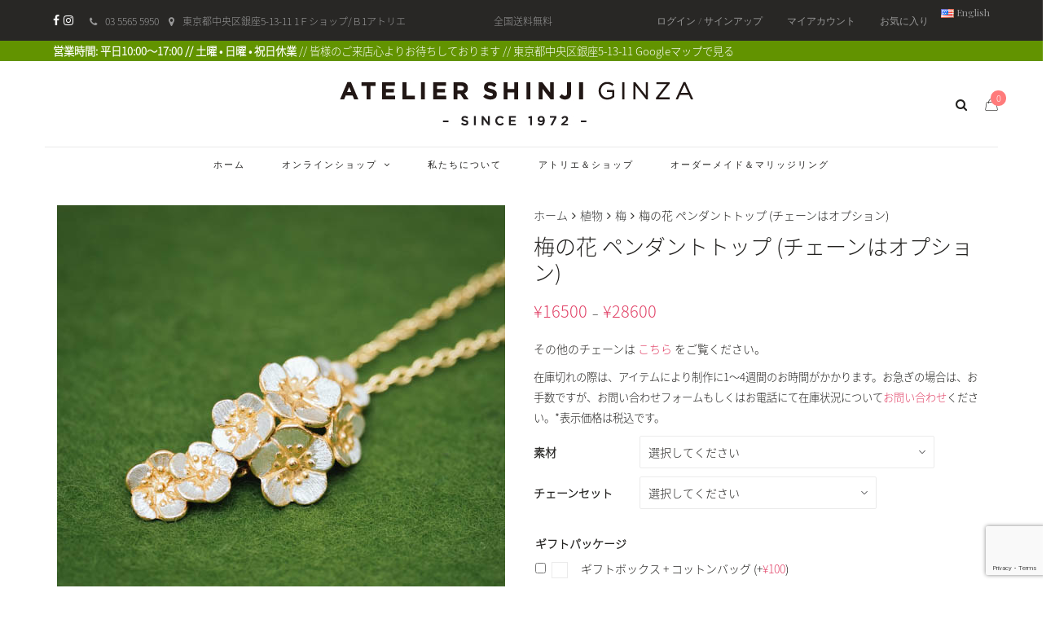

--- FILE ---
content_type: text/html; charset=utf-8
request_url: https://www.google.com/recaptcha/api2/anchor?ar=1&k=6LcKQpkUAAAAAMoi76B4YAfm6aRvkBa6xgCiOP3P&co=aHR0cHM6Ly9hdGVsaWVyc2hpbmppLmNvbTo0NDM.&hl=en&v=N67nZn4AqZkNcbeMu4prBgzg&size=invisible&anchor-ms=20000&execute-ms=30000&cb=6lezgvmqu9ux
body_size: 48656
content:
<!DOCTYPE HTML><html dir="ltr" lang="en"><head><meta http-equiv="Content-Type" content="text/html; charset=UTF-8">
<meta http-equiv="X-UA-Compatible" content="IE=edge">
<title>reCAPTCHA</title>
<style type="text/css">
/* cyrillic-ext */
@font-face {
  font-family: 'Roboto';
  font-style: normal;
  font-weight: 400;
  font-stretch: 100%;
  src: url(//fonts.gstatic.com/s/roboto/v48/KFO7CnqEu92Fr1ME7kSn66aGLdTylUAMa3GUBHMdazTgWw.woff2) format('woff2');
  unicode-range: U+0460-052F, U+1C80-1C8A, U+20B4, U+2DE0-2DFF, U+A640-A69F, U+FE2E-FE2F;
}
/* cyrillic */
@font-face {
  font-family: 'Roboto';
  font-style: normal;
  font-weight: 400;
  font-stretch: 100%;
  src: url(//fonts.gstatic.com/s/roboto/v48/KFO7CnqEu92Fr1ME7kSn66aGLdTylUAMa3iUBHMdazTgWw.woff2) format('woff2');
  unicode-range: U+0301, U+0400-045F, U+0490-0491, U+04B0-04B1, U+2116;
}
/* greek-ext */
@font-face {
  font-family: 'Roboto';
  font-style: normal;
  font-weight: 400;
  font-stretch: 100%;
  src: url(//fonts.gstatic.com/s/roboto/v48/KFO7CnqEu92Fr1ME7kSn66aGLdTylUAMa3CUBHMdazTgWw.woff2) format('woff2');
  unicode-range: U+1F00-1FFF;
}
/* greek */
@font-face {
  font-family: 'Roboto';
  font-style: normal;
  font-weight: 400;
  font-stretch: 100%;
  src: url(//fonts.gstatic.com/s/roboto/v48/KFO7CnqEu92Fr1ME7kSn66aGLdTylUAMa3-UBHMdazTgWw.woff2) format('woff2');
  unicode-range: U+0370-0377, U+037A-037F, U+0384-038A, U+038C, U+038E-03A1, U+03A3-03FF;
}
/* math */
@font-face {
  font-family: 'Roboto';
  font-style: normal;
  font-weight: 400;
  font-stretch: 100%;
  src: url(//fonts.gstatic.com/s/roboto/v48/KFO7CnqEu92Fr1ME7kSn66aGLdTylUAMawCUBHMdazTgWw.woff2) format('woff2');
  unicode-range: U+0302-0303, U+0305, U+0307-0308, U+0310, U+0312, U+0315, U+031A, U+0326-0327, U+032C, U+032F-0330, U+0332-0333, U+0338, U+033A, U+0346, U+034D, U+0391-03A1, U+03A3-03A9, U+03B1-03C9, U+03D1, U+03D5-03D6, U+03F0-03F1, U+03F4-03F5, U+2016-2017, U+2034-2038, U+203C, U+2040, U+2043, U+2047, U+2050, U+2057, U+205F, U+2070-2071, U+2074-208E, U+2090-209C, U+20D0-20DC, U+20E1, U+20E5-20EF, U+2100-2112, U+2114-2115, U+2117-2121, U+2123-214F, U+2190, U+2192, U+2194-21AE, U+21B0-21E5, U+21F1-21F2, U+21F4-2211, U+2213-2214, U+2216-22FF, U+2308-230B, U+2310, U+2319, U+231C-2321, U+2336-237A, U+237C, U+2395, U+239B-23B7, U+23D0, U+23DC-23E1, U+2474-2475, U+25AF, U+25B3, U+25B7, U+25BD, U+25C1, U+25CA, U+25CC, U+25FB, U+266D-266F, U+27C0-27FF, U+2900-2AFF, U+2B0E-2B11, U+2B30-2B4C, U+2BFE, U+3030, U+FF5B, U+FF5D, U+1D400-1D7FF, U+1EE00-1EEFF;
}
/* symbols */
@font-face {
  font-family: 'Roboto';
  font-style: normal;
  font-weight: 400;
  font-stretch: 100%;
  src: url(//fonts.gstatic.com/s/roboto/v48/KFO7CnqEu92Fr1ME7kSn66aGLdTylUAMaxKUBHMdazTgWw.woff2) format('woff2');
  unicode-range: U+0001-000C, U+000E-001F, U+007F-009F, U+20DD-20E0, U+20E2-20E4, U+2150-218F, U+2190, U+2192, U+2194-2199, U+21AF, U+21E6-21F0, U+21F3, U+2218-2219, U+2299, U+22C4-22C6, U+2300-243F, U+2440-244A, U+2460-24FF, U+25A0-27BF, U+2800-28FF, U+2921-2922, U+2981, U+29BF, U+29EB, U+2B00-2BFF, U+4DC0-4DFF, U+FFF9-FFFB, U+10140-1018E, U+10190-1019C, U+101A0, U+101D0-101FD, U+102E0-102FB, U+10E60-10E7E, U+1D2C0-1D2D3, U+1D2E0-1D37F, U+1F000-1F0FF, U+1F100-1F1AD, U+1F1E6-1F1FF, U+1F30D-1F30F, U+1F315, U+1F31C, U+1F31E, U+1F320-1F32C, U+1F336, U+1F378, U+1F37D, U+1F382, U+1F393-1F39F, U+1F3A7-1F3A8, U+1F3AC-1F3AF, U+1F3C2, U+1F3C4-1F3C6, U+1F3CA-1F3CE, U+1F3D4-1F3E0, U+1F3ED, U+1F3F1-1F3F3, U+1F3F5-1F3F7, U+1F408, U+1F415, U+1F41F, U+1F426, U+1F43F, U+1F441-1F442, U+1F444, U+1F446-1F449, U+1F44C-1F44E, U+1F453, U+1F46A, U+1F47D, U+1F4A3, U+1F4B0, U+1F4B3, U+1F4B9, U+1F4BB, U+1F4BF, U+1F4C8-1F4CB, U+1F4D6, U+1F4DA, U+1F4DF, U+1F4E3-1F4E6, U+1F4EA-1F4ED, U+1F4F7, U+1F4F9-1F4FB, U+1F4FD-1F4FE, U+1F503, U+1F507-1F50B, U+1F50D, U+1F512-1F513, U+1F53E-1F54A, U+1F54F-1F5FA, U+1F610, U+1F650-1F67F, U+1F687, U+1F68D, U+1F691, U+1F694, U+1F698, U+1F6AD, U+1F6B2, U+1F6B9-1F6BA, U+1F6BC, U+1F6C6-1F6CF, U+1F6D3-1F6D7, U+1F6E0-1F6EA, U+1F6F0-1F6F3, U+1F6F7-1F6FC, U+1F700-1F7FF, U+1F800-1F80B, U+1F810-1F847, U+1F850-1F859, U+1F860-1F887, U+1F890-1F8AD, U+1F8B0-1F8BB, U+1F8C0-1F8C1, U+1F900-1F90B, U+1F93B, U+1F946, U+1F984, U+1F996, U+1F9E9, U+1FA00-1FA6F, U+1FA70-1FA7C, U+1FA80-1FA89, U+1FA8F-1FAC6, U+1FACE-1FADC, U+1FADF-1FAE9, U+1FAF0-1FAF8, U+1FB00-1FBFF;
}
/* vietnamese */
@font-face {
  font-family: 'Roboto';
  font-style: normal;
  font-weight: 400;
  font-stretch: 100%;
  src: url(//fonts.gstatic.com/s/roboto/v48/KFO7CnqEu92Fr1ME7kSn66aGLdTylUAMa3OUBHMdazTgWw.woff2) format('woff2');
  unicode-range: U+0102-0103, U+0110-0111, U+0128-0129, U+0168-0169, U+01A0-01A1, U+01AF-01B0, U+0300-0301, U+0303-0304, U+0308-0309, U+0323, U+0329, U+1EA0-1EF9, U+20AB;
}
/* latin-ext */
@font-face {
  font-family: 'Roboto';
  font-style: normal;
  font-weight: 400;
  font-stretch: 100%;
  src: url(//fonts.gstatic.com/s/roboto/v48/KFO7CnqEu92Fr1ME7kSn66aGLdTylUAMa3KUBHMdazTgWw.woff2) format('woff2');
  unicode-range: U+0100-02BA, U+02BD-02C5, U+02C7-02CC, U+02CE-02D7, U+02DD-02FF, U+0304, U+0308, U+0329, U+1D00-1DBF, U+1E00-1E9F, U+1EF2-1EFF, U+2020, U+20A0-20AB, U+20AD-20C0, U+2113, U+2C60-2C7F, U+A720-A7FF;
}
/* latin */
@font-face {
  font-family: 'Roboto';
  font-style: normal;
  font-weight: 400;
  font-stretch: 100%;
  src: url(//fonts.gstatic.com/s/roboto/v48/KFO7CnqEu92Fr1ME7kSn66aGLdTylUAMa3yUBHMdazQ.woff2) format('woff2');
  unicode-range: U+0000-00FF, U+0131, U+0152-0153, U+02BB-02BC, U+02C6, U+02DA, U+02DC, U+0304, U+0308, U+0329, U+2000-206F, U+20AC, U+2122, U+2191, U+2193, U+2212, U+2215, U+FEFF, U+FFFD;
}
/* cyrillic-ext */
@font-face {
  font-family: 'Roboto';
  font-style: normal;
  font-weight: 500;
  font-stretch: 100%;
  src: url(//fonts.gstatic.com/s/roboto/v48/KFO7CnqEu92Fr1ME7kSn66aGLdTylUAMa3GUBHMdazTgWw.woff2) format('woff2');
  unicode-range: U+0460-052F, U+1C80-1C8A, U+20B4, U+2DE0-2DFF, U+A640-A69F, U+FE2E-FE2F;
}
/* cyrillic */
@font-face {
  font-family: 'Roboto';
  font-style: normal;
  font-weight: 500;
  font-stretch: 100%;
  src: url(//fonts.gstatic.com/s/roboto/v48/KFO7CnqEu92Fr1ME7kSn66aGLdTylUAMa3iUBHMdazTgWw.woff2) format('woff2');
  unicode-range: U+0301, U+0400-045F, U+0490-0491, U+04B0-04B1, U+2116;
}
/* greek-ext */
@font-face {
  font-family: 'Roboto';
  font-style: normal;
  font-weight: 500;
  font-stretch: 100%;
  src: url(//fonts.gstatic.com/s/roboto/v48/KFO7CnqEu92Fr1ME7kSn66aGLdTylUAMa3CUBHMdazTgWw.woff2) format('woff2');
  unicode-range: U+1F00-1FFF;
}
/* greek */
@font-face {
  font-family: 'Roboto';
  font-style: normal;
  font-weight: 500;
  font-stretch: 100%;
  src: url(//fonts.gstatic.com/s/roboto/v48/KFO7CnqEu92Fr1ME7kSn66aGLdTylUAMa3-UBHMdazTgWw.woff2) format('woff2');
  unicode-range: U+0370-0377, U+037A-037F, U+0384-038A, U+038C, U+038E-03A1, U+03A3-03FF;
}
/* math */
@font-face {
  font-family: 'Roboto';
  font-style: normal;
  font-weight: 500;
  font-stretch: 100%;
  src: url(//fonts.gstatic.com/s/roboto/v48/KFO7CnqEu92Fr1ME7kSn66aGLdTylUAMawCUBHMdazTgWw.woff2) format('woff2');
  unicode-range: U+0302-0303, U+0305, U+0307-0308, U+0310, U+0312, U+0315, U+031A, U+0326-0327, U+032C, U+032F-0330, U+0332-0333, U+0338, U+033A, U+0346, U+034D, U+0391-03A1, U+03A3-03A9, U+03B1-03C9, U+03D1, U+03D5-03D6, U+03F0-03F1, U+03F4-03F5, U+2016-2017, U+2034-2038, U+203C, U+2040, U+2043, U+2047, U+2050, U+2057, U+205F, U+2070-2071, U+2074-208E, U+2090-209C, U+20D0-20DC, U+20E1, U+20E5-20EF, U+2100-2112, U+2114-2115, U+2117-2121, U+2123-214F, U+2190, U+2192, U+2194-21AE, U+21B0-21E5, U+21F1-21F2, U+21F4-2211, U+2213-2214, U+2216-22FF, U+2308-230B, U+2310, U+2319, U+231C-2321, U+2336-237A, U+237C, U+2395, U+239B-23B7, U+23D0, U+23DC-23E1, U+2474-2475, U+25AF, U+25B3, U+25B7, U+25BD, U+25C1, U+25CA, U+25CC, U+25FB, U+266D-266F, U+27C0-27FF, U+2900-2AFF, U+2B0E-2B11, U+2B30-2B4C, U+2BFE, U+3030, U+FF5B, U+FF5D, U+1D400-1D7FF, U+1EE00-1EEFF;
}
/* symbols */
@font-face {
  font-family: 'Roboto';
  font-style: normal;
  font-weight: 500;
  font-stretch: 100%;
  src: url(//fonts.gstatic.com/s/roboto/v48/KFO7CnqEu92Fr1ME7kSn66aGLdTylUAMaxKUBHMdazTgWw.woff2) format('woff2');
  unicode-range: U+0001-000C, U+000E-001F, U+007F-009F, U+20DD-20E0, U+20E2-20E4, U+2150-218F, U+2190, U+2192, U+2194-2199, U+21AF, U+21E6-21F0, U+21F3, U+2218-2219, U+2299, U+22C4-22C6, U+2300-243F, U+2440-244A, U+2460-24FF, U+25A0-27BF, U+2800-28FF, U+2921-2922, U+2981, U+29BF, U+29EB, U+2B00-2BFF, U+4DC0-4DFF, U+FFF9-FFFB, U+10140-1018E, U+10190-1019C, U+101A0, U+101D0-101FD, U+102E0-102FB, U+10E60-10E7E, U+1D2C0-1D2D3, U+1D2E0-1D37F, U+1F000-1F0FF, U+1F100-1F1AD, U+1F1E6-1F1FF, U+1F30D-1F30F, U+1F315, U+1F31C, U+1F31E, U+1F320-1F32C, U+1F336, U+1F378, U+1F37D, U+1F382, U+1F393-1F39F, U+1F3A7-1F3A8, U+1F3AC-1F3AF, U+1F3C2, U+1F3C4-1F3C6, U+1F3CA-1F3CE, U+1F3D4-1F3E0, U+1F3ED, U+1F3F1-1F3F3, U+1F3F5-1F3F7, U+1F408, U+1F415, U+1F41F, U+1F426, U+1F43F, U+1F441-1F442, U+1F444, U+1F446-1F449, U+1F44C-1F44E, U+1F453, U+1F46A, U+1F47D, U+1F4A3, U+1F4B0, U+1F4B3, U+1F4B9, U+1F4BB, U+1F4BF, U+1F4C8-1F4CB, U+1F4D6, U+1F4DA, U+1F4DF, U+1F4E3-1F4E6, U+1F4EA-1F4ED, U+1F4F7, U+1F4F9-1F4FB, U+1F4FD-1F4FE, U+1F503, U+1F507-1F50B, U+1F50D, U+1F512-1F513, U+1F53E-1F54A, U+1F54F-1F5FA, U+1F610, U+1F650-1F67F, U+1F687, U+1F68D, U+1F691, U+1F694, U+1F698, U+1F6AD, U+1F6B2, U+1F6B9-1F6BA, U+1F6BC, U+1F6C6-1F6CF, U+1F6D3-1F6D7, U+1F6E0-1F6EA, U+1F6F0-1F6F3, U+1F6F7-1F6FC, U+1F700-1F7FF, U+1F800-1F80B, U+1F810-1F847, U+1F850-1F859, U+1F860-1F887, U+1F890-1F8AD, U+1F8B0-1F8BB, U+1F8C0-1F8C1, U+1F900-1F90B, U+1F93B, U+1F946, U+1F984, U+1F996, U+1F9E9, U+1FA00-1FA6F, U+1FA70-1FA7C, U+1FA80-1FA89, U+1FA8F-1FAC6, U+1FACE-1FADC, U+1FADF-1FAE9, U+1FAF0-1FAF8, U+1FB00-1FBFF;
}
/* vietnamese */
@font-face {
  font-family: 'Roboto';
  font-style: normal;
  font-weight: 500;
  font-stretch: 100%;
  src: url(//fonts.gstatic.com/s/roboto/v48/KFO7CnqEu92Fr1ME7kSn66aGLdTylUAMa3OUBHMdazTgWw.woff2) format('woff2');
  unicode-range: U+0102-0103, U+0110-0111, U+0128-0129, U+0168-0169, U+01A0-01A1, U+01AF-01B0, U+0300-0301, U+0303-0304, U+0308-0309, U+0323, U+0329, U+1EA0-1EF9, U+20AB;
}
/* latin-ext */
@font-face {
  font-family: 'Roboto';
  font-style: normal;
  font-weight: 500;
  font-stretch: 100%;
  src: url(//fonts.gstatic.com/s/roboto/v48/KFO7CnqEu92Fr1ME7kSn66aGLdTylUAMa3KUBHMdazTgWw.woff2) format('woff2');
  unicode-range: U+0100-02BA, U+02BD-02C5, U+02C7-02CC, U+02CE-02D7, U+02DD-02FF, U+0304, U+0308, U+0329, U+1D00-1DBF, U+1E00-1E9F, U+1EF2-1EFF, U+2020, U+20A0-20AB, U+20AD-20C0, U+2113, U+2C60-2C7F, U+A720-A7FF;
}
/* latin */
@font-face {
  font-family: 'Roboto';
  font-style: normal;
  font-weight: 500;
  font-stretch: 100%;
  src: url(//fonts.gstatic.com/s/roboto/v48/KFO7CnqEu92Fr1ME7kSn66aGLdTylUAMa3yUBHMdazQ.woff2) format('woff2');
  unicode-range: U+0000-00FF, U+0131, U+0152-0153, U+02BB-02BC, U+02C6, U+02DA, U+02DC, U+0304, U+0308, U+0329, U+2000-206F, U+20AC, U+2122, U+2191, U+2193, U+2212, U+2215, U+FEFF, U+FFFD;
}
/* cyrillic-ext */
@font-face {
  font-family: 'Roboto';
  font-style: normal;
  font-weight: 900;
  font-stretch: 100%;
  src: url(//fonts.gstatic.com/s/roboto/v48/KFO7CnqEu92Fr1ME7kSn66aGLdTylUAMa3GUBHMdazTgWw.woff2) format('woff2');
  unicode-range: U+0460-052F, U+1C80-1C8A, U+20B4, U+2DE0-2DFF, U+A640-A69F, U+FE2E-FE2F;
}
/* cyrillic */
@font-face {
  font-family: 'Roboto';
  font-style: normal;
  font-weight: 900;
  font-stretch: 100%;
  src: url(//fonts.gstatic.com/s/roboto/v48/KFO7CnqEu92Fr1ME7kSn66aGLdTylUAMa3iUBHMdazTgWw.woff2) format('woff2');
  unicode-range: U+0301, U+0400-045F, U+0490-0491, U+04B0-04B1, U+2116;
}
/* greek-ext */
@font-face {
  font-family: 'Roboto';
  font-style: normal;
  font-weight: 900;
  font-stretch: 100%;
  src: url(//fonts.gstatic.com/s/roboto/v48/KFO7CnqEu92Fr1ME7kSn66aGLdTylUAMa3CUBHMdazTgWw.woff2) format('woff2');
  unicode-range: U+1F00-1FFF;
}
/* greek */
@font-face {
  font-family: 'Roboto';
  font-style: normal;
  font-weight: 900;
  font-stretch: 100%;
  src: url(//fonts.gstatic.com/s/roboto/v48/KFO7CnqEu92Fr1ME7kSn66aGLdTylUAMa3-UBHMdazTgWw.woff2) format('woff2');
  unicode-range: U+0370-0377, U+037A-037F, U+0384-038A, U+038C, U+038E-03A1, U+03A3-03FF;
}
/* math */
@font-face {
  font-family: 'Roboto';
  font-style: normal;
  font-weight: 900;
  font-stretch: 100%;
  src: url(//fonts.gstatic.com/s/roboto/v48/KFO7CnqEu92Fr1ME7kSn66aGLdTylUAMawCUBHMdazTgWw.woff2) format('woff2');
  unicode-range: U+0302-0303, U+0305, U+0307-0308, U+0310, U+0312, U+0315, U+031A, U+0326-0327, U+032C, U+032F-0330, U+0332-0333, U+0338, U+033A, U+0346, U+034D, U+0391-03A1, U+03A3-03A9, U+03B1-03C9, U+03D1, U+03D5-03D6, U+03F0-03F1, U+03F4-03F5, U+2016-2017, U+2034-2038, U+203C, U+2040, U+2043, U+2047, U+2050, U+2057, U+205F, U+2070-2071, U+2074-208E, U+2090-209C, U+20D0-20DC, U+20E1, U+20E5-20EF, U+2100-2112, U+2114-2115, U+2117-2121, U+2123-214F, U+2190, U+2192, U+2194-21AE, U+21B0-21E5, U+21F1-21F2, U+21F4-2211, U+2213-2214, U+2216-22FF, U+2308-230B, U+2310, U+2319, U+231C-2321, U+2336-237A, U+237C, U+2395, U+239B-23B7, U+23D0, U+23DC-23E1, U+2474-2475, U+25AF, U+25B3, U+25B7, U+25BD, U+25C1, U+25CA, U+25CC, U+25FB, U+266D-266F, U+27C0-27FF, U+2900-2AFF, U+2B0E-2B11, U+2B30-2B4C, U+2BFE, U+3030, U+FF5B, U+FF5D, U+1D400-1D7FF, U+1EE00-1EEFF;
}
/* symbols */
@font-face {
  font-family: 'Roboto';
  font-style: normal;
  font-weight: 900;
  font-stretch: 100%;
  src: url(//fonts.gstatic.com/s/roboto/v48/KFO7CnqEu92Fr1ME7kSn66aGLdTylUAMaxKUBHMdazTgWw.woff2) format('woff2');
  unicode-range: U+0001-000C, U+000E-001F, U+007F-009F, U+20DD-20E0, U+20E2-20E4, U+2150-218F, U+2190, U+2192, U+2194-2199, U+21AF, U+21E6-21F0, U+21F3, U+2218-2219, U+2299, U+22C4-22C6, U+2300-243F, U+2440-244A, U+2460-24FF, U+25A0-27BF, U+2800-28FF, U+2921-2922, U+2981, U+29BF, U+29EB, U+2B00-2BFF, U+4DC0-4DFF, U+FFF9-FFFB, U+10140-1018E, U+10190-1019C, U+101A0, U+101D0-101FD, U+102E0-102FB, U+10E60-10E7E, U+1D2C0-1D2D3, U+1D2E0-1D37F, U+1F000-1F0FF, U+1F100-1F1AD, U+1F1E6-1F1FF, U+1F30D-1F30F, U+1F315, U+1F31C, U+1F31E, U+1F320-1F32C, U+1F336, U+1F378, U+1F37D, U+1F382, U+1F393-1F39F, U+1F3A7-1F3A8, U+1F3AC-1F3AF, U+1F3C2, U+1F3C4-1F3C6, U+1F3CA-1F3CE, U+1F3D4-1F3E0, U+1F3ED, U+1F3F1-1F3F3, U+1F3F5-1F3F7, U+1F408, U+1F415, U+1F41F, U+1F426, U+1F43F, U+1F441-1F442, U+1F444, U+1F446-1F449, U+1F44C-1F44E, U+1F453, U+1F46A, U+1F47D, U+1F4A3, U+1F4B0, U+1F4B3, U+1F4B9, U+1F4BB, U+1F4BF, U+1F4C8-1F4CB, U+1F4D6, U+1F4DA, U+1F4DF, U+1F4E3-1F4E6, U+1F4EA-1F4ED, U+1F4F7, U+1F4F9-1F4FB, U+1F4FD-1F4FE, U+1F503, U+1F507-1F50B, U+1F50D, U+1F512-1F513, U+1F53E-1F54A, U+1F54F-1F5FA, U+1F610, U+1F650-1F67F, U+1F687, U+1F68D, U+1F691, U+1F694, U+1F698, U+1F6AD, U+1F6B2, U+1F6B9-1F6BA, U+1F6BC, U+1F6C6-1F6CF, U+1F6D3-1F6D7, U+1F6E0-1F6EA, U+1F6F0-1F6F3, U+1F6F7-1F6FC, U+1F700-1F7FF, U+1F800-1F80B, U+1F810-1F847, U+1F850-1F859, U+1F860-1F887, U+1F890-1F8AD, U+1F8B0-1F8BB, U+1F8C0-1F8C1, U+1F900-1F90B, U+1F93B, U+1F946, U+1F984, U+1F996, U+1F9E9, U+1FA00-1FA6F, U+1FA70-1FA7C, U+1FA80-1FA89, U+1FA8F-1FAC6, U+1FACE-1FADC, U+1FADF-1FAE9, U+1FAF0-1FAF8, U+1FB00-1FBFF;
}
/* vietnamese */
@font-face {
  font-family: 'Roboto';
  font-style: normal;
  font-weight: 900;
  font-stretch: 100%;
  src: url(//fonts.gstatic.com/s/roboto/v48/KFO7CnqEu92Fr1ME7kSn66aGLdTylUAMa3OUBHMdazTgWw.woff2) format('woff2');
  unicode-range: U+0102-0103, U+0110-0111, U+0128-0129, U+0168-0169, U+01A0-01A1, U+01AF-01B0, U+0300-0301, U+0303-0304, U+0308-0309, U+0323, U+0329, U+1EA0-1EF9, U+20AB;
}
/* latin-ext */
@font-face {
  font-family: 'Roboto';
  font-style: normal;
  font-weight: 900;
  font-stretch: 100%;
  src: url(//fonts.gstatic.com/s/roboto/v48/KFO7CnqEu92Fr1ME7kSn66aGLdTylUAMa3KUBHMdazTgWw.woff2) format('woff2');
  unicode-range: U+0100-02BA, U+02BD-02C5, U+02C7-02CC, U+02CE-02D7, U+02DD-02FF, U+0304, U+0308, U+0329, U+1D00-1DBF, U+1E00-1E9F, U+1EF2-1EFF, U+2020, U+20A0-20AB, U+20AD-20C0, U+2113, U+2C60-2C7F, U+A720-A7FF;
}
/* latin */
@font-face {
  font-family: 'Roboto';
  font-style: normal;
  font-weight: 900;
  font-stretch: 100%;
  src: url(//fonts.gstatic.com/s/roboto/v48/KFO7CnqEu92Fr1ME7kSn66aGLdTylUAMa3yUBHMdazQ.woff2) format('woff2');
  unicode-range: U+0000-00FF, U+0131, U+0152-0153, U+02BB-02BC, U+02C6, U+02DA, U+02DC, U+0304, U+0308, U+0329, U+2000-206F, U+20AC, U+2122, U+2191, U+2193, U+2212, U+2215, U+FEFF, U+FFFD;
}

</style>
<link rel="stylesheet" type="text/css" href="https://www.gstatic.com/recaptcha/releases/N67nZn4AqZkNcbeMu4prBgzg/styles__ltr.css">
<script nonce="YAj9MAK9YZJlK2HgmMqFiw" type="text/javascript">window['__recaptcha_api'] = 'https://www.google.com/recaptcha/api2/';</script>
<script type="text/javascript" src="https://www.gstatic.com/recaptcha/releases/N67nZn4AqZkNcbeMu4prBgzg/recaptcha__en.js" nonce="YAj9MAK9YZJlK2HgmMqFiw">
      
    </script></head>
<body><div id="rc-anchor-alert" class="rc-anchor-alert"></div>
<input type="hidden" id="recaptcha-token" value="[base64]">
<script type="text/javascript" nonce="YAj9MAK9YZJlK2HgmMqFiw">
      recaptcha.anchor.Main.init("[\x22ainput\x22,[\x22bgdata\x22,\x22\x22,\[base64]/[base64]/[base64]/bmV3IHJbeF0oY1swXSk6RT09Mj9uZXcgclt4XShjWzBdLGNbMV0pOkU9PTM/bmV3IHJbeF0oY1swXSxjWzFdLGNbMl0pOkU9PTQ/[base64]/[base64]/[base64]/[base64]/[base64]/[base64]/[base64]/[base64]\x22,\[base64]\\u003d\\u003d\x22,\x22w6nChsKAI07DpRJrXSXCpADDp8KpwrXCuiXCsMKfw6fCi3/CkDLDn3szT8ObPn0wJnnDki9ScW4MwrjCucOkAFJAazfCiMOWwp8nCzwAVjzCpMOBwo3Di8KDw4TCoC/[base64]/CiQXDvsOXw6DCoxoaTVTChGPDmMO5BsKFw4jDoirChF7ChghUw7rCq8K8WXzCmzMwSQ3DiMOAbMK1BkzDoyHDmsKLd8KwFsO4w5LDrlUUw5zDtsK5HTkkw5DDtgzDpmVewoNXwqLDmm9uMz3CjCjCkiEONHLDsB/[base64]/wrDDqMOyK3Bvwq/DqXrChyPDnXvDvFFewpMGw44tw60hHh52FUJSPsO+PcONwpkGw7vCh0xjIBE/w5fCjsO+KsOXe18awqjDu8Knw4PDlsOCwoU0w6zDn8O9OcK0w4DCksO+ZjQew5rChF3CoiPCrW/Cqw3Cuk/Ck2wLZXMEwoBNwqbDsUJpwp3CucO4wrnDq8OkwrcVwpo6FMOswrZDJ1Q/w6ZyMsOtwrlsw58kGnAww6IZdS7CgMO7Nx5uwr3DsA/DlsKCwoHCmMKbwq7Di8KfJcKZVcKdwp07JjoddwnCucKsY8OqacKoK8KDwp/DvQTCrw3DtnxkcV5WFsKeSyvCsSfDrn7Dn8O3D8ObAsOdwrwIZVLDscKlw5rDvMKfHsKDwo5iw77Dq27ChS53GlAjwpPDgsOVw4/CtMKzwrZnw5dLK8K7M3XCm8KEw4IawqbCrVjChQkewpPDt3JpU8KSw5fDtmJjwpc1DsOzw69rCQVOUiVtXcK8TVEJeMKqwo4pZllLw7l4wpTDpMKMZsO8w6XDqBrDrsOAVsKwwrw+RsKhw6tpwrErX8OpaMODf37CgGzDpR/CjMKSUMOkwpBuTMKcw5EyZsONEMO3YgrDnsOyMW/[base64]/wqkjw7/Cp8OOwrcSwr/DnBYewrdKGMOsScOqwoZOw6nCgMKvwobCi1tZGArDgHZfLMKIw5vDmmMvB8OtDMKVwrPCjThADxbDlsOmLCXCj2N5L8OHw7vDlsKed0TDpGPCnMK7AcO9GEDDr8OELcOiwpfDvAd7wr/CrcOeOsK/YsOJw7zCuSpLTiDDkx/[base64]/DgnPDlHjDlRnDvMKULGfDtBrCqSPDiFl/wrl+wqd4wp7DvRkhworClFdywqjDmTrCg23CmjLDh8Kww6kdw53DhsK/PwPCplnDvxdoHVDDnsOzwo7CiMOgKcKLw58pwrjDrBoRw7PCkVV9TsKkw6nCh8K+GsK0wpAewq3DjcOHaMKrwq/ChBPDg8OXI1pIFlssw77DtgDCosK6w6Mqw5vDmsO5wqTCosK4w5YgOgsWwqkiwpNYLQIPYcKsFFXCnhFUVMOcwq4uw6pNwqfCpgbCvsK6OV/DhcOQw6RWw74mIsOFwr/CmV5VC8K0woJPcXXCgA12w6fDk2fDjcKZJcK/DsK8NcOrw4Qcw5rCl8OAKMOswo/CmsKNfiIywrAKwojDq8O/[base64]/UCwsdsOXa8KVfXPCrlgUw4g4fSZ2w5zCisKsWHLCmG/[base64]/CrMOCF8KhwoZACsKXw68NfknDklPDs8O5w5ZJYsKow48XQABDwoY5DMKaOcOpw6gbc8Kwbi0Lw4vDvsObwoREwpHDscOrFRDCpnLDrkErCcKww6AzwpPCuWouaDRsF14Ew54AOkwPEcOnNw4XAXHClsKrdcKMwoHDmcOhw4rDnjMfO8KTw4DDoh1cH8O5w5xDJH/CjQhKRUUsw7/DoMO0wozDvH/DuTFzH8K6Xl40woDDtFZDwovDvFrCgCt3wpzCjCYXDRjDgXpkwo3ClX/[base64]/[base64]/[base64]/Dl8Omw7BXMnHDr8KpRMKIAcOjwq1nQS3CmsKvYjDDqsKzQXtGVcKjwoDDnEzDisKOw5LCmHjCtxkAw6TDrsKXT8KDw5nCm8K9wqfCnXPCkBUFbsKBJF3Cnj3DjDIXW8KAACtew71GG2hOJcKFw5bCi8KicMOpw47Dn3lHwogEwozDlQ/[base64]/Ch8O7wqhrbMOnZH/[base64]/DusKFUGTCpzdNwqpxahrClsKOw5hrw7fCmjYvHxU/wr0WTsO7E1/[base64]/ClGLDgcOAD8O3woARPhfCs17CgMOvwoPCjsKhw6vCqWzCjMOIwoTDq8OjwqfCrsK2B8KYI1YpFmfCi8OWw4bDsxRvVApsC8OCIQIowr/DnxnDq8OvwprDj8OJw4/DohHDq1oOwr/CqSHDjWMNwrrCjcKiV8K1w5rDscOGw5sWwodQw7DCiEsKw5lEw5VzRMKSwrDDicOlNsKWwr7DnBfCmcKNwrHCmsKXXmrCqsKHw6kyw5gCw5t3w4ERw5zCs1fChMKMw5nCnMKTw6LDsMKew7NPwp/ClzvDikBFwrHDjRXDn8OOFD8cZyfDtADCoikXFChmw4LCm8KvwqzDj8KEasOjWDQMw7pew4EKw5bDq8KZw5F1OcO5S39jL8K5w44Ww6hlQhRrw5c1esOPw7kVwoLDpcKcwqgTw5vDp8OBbsKRG8KYVcKOw6vDpcOuw6UzdxovZWwiT8K/w7rCoMOzwpPCnMOQwohLwrsSbF9dfS3CsTR4w580JcOGwrfCvADDjMK0Xy/Cj8KGwpfCscKgPsO3w4vDlsOywrfClk3CkkZtwoLDjcKLw6AiwrwGwq/ChcOhwqYADMKOCsOaf8KOw4rDoSQkR2U9w7PChBMBwoXClMO+w6lsdsOVw5dWw6nChsKwwpxQwo47NQBWKcKJw7BOwqt+Z2bDncKeLyg/w6wdOkjCjcOew5VKZsKYwqzDlGVnwphiw7HCu2zDvn5ow4HDhh5tA2FqHV5Fc8KrwpYswqwxdcO0wo0wwqNnZA/CvsK4w5tLw7Z9DsOTw63DvycpwpvDonvChA1ANCkfwrwRWsKNBMKkw4chw540D8KRw5nCon3CrBjChcORw7jCmcOJcRrDjQLCtQB1wrQKw6RuKRYPwqnDpsKlDHVuYcOZw6IsMGEMw4dMEw/DqEMTQMKAwoIVwpNzH8OOTsOvaCU7w7vCjSZwGgIgXcO/w5cwccKNw7TCjnMhw6XCpsKhw49lw6ZKwr3CpMKwwpPCu8O9NkHCpsKkwqV0wpVhwoRHw7M8f8KfRsO8w6wwwpJBMCfDnXjCrsKBEcKhcjQDwpA4OcKYei3Cjx4jRMOvDcK7dcKsPMOTw5rDtcKYw6/CksKrf8OKUcOGw6XCkXYEw6nDpQ/DocKRd2vCnQkgLsO2B8KawqfCu3YHOcOxdsOQwoYQF8OnXhNwRX3CjlsrwrrDnMO9w4hcwqpCCQVnWxrCthXCpcKZw4d8BU93wrnCuE/[base64]/w7lRw77Dg8KhK8OhDETCt8OawpNvw4rDlMO4w73DvUUcw5XDtsOdw4k1worCkFFOw5FDH8OVwonDjcKCICXDuMOvwq1lRcOsYsOywpjDhmzDpSc2wofDvXl5w6hPFcKCw7wRFsK0ccOHKGFVw6k0YsOmVMO0FcKIdsK/fcKpRlMQwoYXw4XDnsONw7DCgcKfNsOMc8O/bMK6woTCmhp2O8K2GcOZO8O1wr8cwq7CtlzCjT4Bwq5cTCzDmwd0B1/CtcKbwqc0woAxUcOWNMKIwpDCpsOMBh3Cu8K3TsOiVhAaDsOsTQlUIsOdwrchw5rCnRTDt1nDlQFoP30paMKTwrLDq8K7Jn/CoMKiGcO7CcOkwr7Dt0wsSQAOwo3DmcO1w5BZw6bDvmDCriDDqHQwwpfDpE3Dtx/Cg0c6w6xLDSoDwpDDrGjCkMO9w7jDpSXCjMOaH8KyQsK0w5IyXlIGw7tJwosyVzzDh2rCkX/DnjHCvADDu8K1JsOow78mw5TDvmzDi8Khwqt2wpzDpsOzD3oXM8OHLcKiwqADwqkhw4c2KxXDrB/Dj8KRBAzCvcO2OUpGwqRuaMKww542w5B6Y3MXw53DnxvDvz7DmMOtH8OfGDjDlC95ScKOw7/Ci8KzwqzCmgVeJBzDlGDCucOOw6rDpA7ChQbCiMKmZjbDtWbDlnnDrQfCk1nDhMKfw60oRsKJV0vCnEl5DBHCjcKgw7UkwrFwP8OUwoglwoXCocOpwpEnwojCksOfw7XCmD/CgAwgwpjClQ/CjVpBeHBWLXgrwqA/c8Oywpkqwr5PwpHCsgLDqSsXJzVOwozDkMONMC0ewqjDg8Ksw4zCicOMABjClcKVFRDCuHDDjF7Ds8Oow6zCvA9nwqkxdC9MPsK3ETbDvV54AjfDrMK1w5fCj8KjfTrDi8KEw6EDHMKxw5/Dk8Ofw6HCrcKXdMOBwpZTw50UwrrCi8KKwqXDp8KIwqvDusKPwonCukpgEwfCosOVRcOxJ0lyw5N3wr7Cg8K0w7vDiS/Cl8K8woLDgw1pKk4sL2HCpGbDqMOzw6tZwqAjJsKowo3CpcO+w4QHw7pEw5grwqJnwpE8CMO8DsKYDsOVdsKPw5gyC8O+XsOTw7zDkQfCusOsJ0/Ch8OVw4FPwq1afA0PDhPDoTgQwq3CgMKRS3dyw5TClT3Dg38xWMKSAFp1MmYGG8KFJhRsJ8KGN8KGQB/CnMOXaCLDkMKLwqsOcw/Cv8O/w6vDtWXCtHjCoVcNw6HCiMK1ccOhUcKiIkvDosOvPcKUwqfCnUnCvz1kw6HCqcKww5/DhmbDuRzDicOFDsKfGkR7N8KRw4PDkMKewoAVw7DDosO4fsOEw5xow4Y6XSPDrcKFw7w+XQdowpl6FSfCqCzChg/Chht+w78WdsKJwp3DvVBqw6VsO1zDvCfClcKDTEpnw7IQF8OywrkHB8KUw54NRGDCt1XCvwVDwq3Cq8O6w5Nzw7FLBT3DtsOlw7PDuyccwqrCvnzDhsOyeyR5w6NYBMO2w4NLDsOCVcKjfcKLwpfCocO/wpAvMMKXw4UmLAbCiQhTIVPDmT5QecKnFsOsHg0Fw5h/wqXDq8OZWMONw5LCjsOvfsOoLMKvXMK9w6rDtEjCvEUzYh5/[base64]/[base64]/CkhxQwpLCrMKtwpPCqQjCsFU4UsKmZsKkDsOmaMKDIxTCnAUtFDd0WUbDihlywpfClcOmbcK9w7BKSsO1LcK7J8KYVXBOHSUFHX/DtmArwphyw6nDrkR6NcKDw63Dv8OTNcKOw5wLJ3QVEcODwrvCmQjDkGzCj8O0RRNKwqgxwoNnUcKcbyzCrsOyw6nCmm/Cm116w6/Dsk/DlmDCsUBVwq3Dn8OMwqUKw5VRZ8KuHGXCrcKmMMO8wpXDpTEkwoPDrMK9Vy0QdMOrPiI9c8OeeUnDscKQwp/DmDRJEzoow4HCpsOtw5pgwr/DrnHCrTRHw43CuwVgw6YRCBUqdQHCp8K/w5/[base64]/CpcK4w5PDkDodw55lLsKGw5AHXTrDrUoOPDNdwp0pw5FAP8OxGR1EYcKWS07Dk3whYMOUw5Msw73CrcOlWcKNw7LDvMOiwrInOW/Co8KQwoDCnXvCmlhdwpcKw4tJw73Cil7CssOkEcKXw5QEGMKZcsK8wo9IFMOaw6Fnw7jDlMKrw4zCnjXDpXhLccOfw48CJ1TCvMKbDcKucsOpeRNOAH/CtcOAVxwxTMOIS8OCw6p/PXDDgiMMLBBywppBw4wOW8K1VcKXw7HCqAPCoVlrdCTDuyHDosKlXsKqSx0Ow4IecSfDgm5Lwq8Lw43DuMKeDkrCjG/DhsK8ScKXX8OVw54qVcO0O8KsUF3CunR+BcOKw4zCow4RwpbDtcOMd8KeaMKuJ2tlw6t6w4JJw6kOfXEJd13CjSnCk8OqLwAaw5LClMKwwq/Cnk4Kw7YwwpTDrhPDgCVUwozCpsKSTMOZZ8Kjw7xCIcKPwr8rwqfCosKUZDYjW8ONc8Knw6vDgyEzw41uw6nCk1XDoQxwUMKfwqM5wo0SKWDDlsOYTXzDlnJ/XMKjNyPDvV7Cr2XChi5NPsOcDcKqw6nDocK4w6jDiMKVbMOfw4LCqUXDoEfDiBp7wqA5w7NjwpoqHsKKw4HDi8OIAcKqw7nCtS/Di8O2XcOEwpLCgsOgw5/CgcKCwrV/wrgRw7UkbxHCmg/DunQqUMKSS8KZb8K4w4XCgAV7w5NYYRrDkBkCw4wFMwXDm8K3wo/DqcKEwpnDlgFYw7vCncOBHcKew7tww7Q3PMKzw4lCGsKCwqrDnHDDj8K/w6rCmjMUP8K0woZND2jDnsKPLnvDhMOXFVRwbXvClVPCr0FLw7QZUsK7esOpw4LCvcO8LHDDvMOIwq3Dh8Omw5p1w59AbcKXwrTCo8Kkw4jCnGDCvMKDAyBZTjfDssOOwrtmJQYXwrvDlBVpYcKEw7IMZsKMblLCoR3CokrDuR49Jz7CvMOowpNqH8O/EjzCj8KPEX9+wqvDv8Kgwo3DnX3DvVh5w60MXcKeFMONQzk/wp3CjyvDhMOjFWPDqTBSwqvDuMKFwrcGPsOSdFnCkMK/Ym/[base64]/DjsO3J8OdwoQcQBsfw7TCqMOpXyzCmsOiwrvDrVTDo8KcJCcNwr9qw4QaVMO3wq1VekTCgBgiw4oBS8KkIVPCu3nCgCrCj1RiI8KsO8KBS8K2FMO0T8O3w7UhHy14FzTCicOgRg/Co8KYw6PDv0vCo8OSw69hdybDrXPDp2x+woF4R8KLTcOswrVPeXcyfcOkwoJ4LcKQdEfDgSnDrz4WFD0UNMK4wrtUKMKywpxjwrk2w7DDt3ctwrMLWB7DrcOSc8OVIVrDkQpXLBTDqmPCqsOJfcOwNxMkRSzDu8OPw4nDjS/[base64]/CqMKJesKywqA5YmTCgy3DqEB7wpDDqTpSwprCt8OJB8O0W8O9LwHDo1HCkMOuBMO7w5JBw4jChsKmwrDDhz4aPMOsIXLCgH7CkXHCiETDrHUBwoNFAcKVw7DDv8K2wrhuXkvCpXF6N0TDpcOfYcK6WmtFw60mdsOIU8O1wr/[base64]/[base64]/CiMOtKGbDq2TDisOzXsKvA8K5woDDkXQTw7x8wr8+C8K2wrZ4wqvCrlXDmMOoTVbCvVouRcKMT1/DnlpmAEBGXMK1wqrCrsO4w655LVvCr8K7TCBvwqoyO2LDrUjCvcKffMKzbMO/[base64]/DgMKCw5BbcMKXUMKjw7RCJR3DmTXChXBrwo4ENBDCo8KIw77Dtg4NDg9Twop+w71zwothKxXCpB3Cpnt1wqBrw4d7w458wojDk3XDhsOywrPDlsKDTRQNw7zDnRbDtcKnwq3CkzfCiQ8Oe3lCw5/DrAzDvBhWccOBW8KqwrYECsObw5jCgMKOM8OYMnJAMgwgS8KBc8K5wrV8OWnCscO2woUOBSwIw6I8UCjCrHfDkTUVw7DDgsKEGivDliYRZ8KyYMO7w5fCiQAfwoUUw4XCswQ7U8OAwq3DnMKJwr/DiMOmwrp7MMOpwpwAwqrDiANjWF4+M8KNwpTCt8OHwobCnsKSEHEAX0xLEMKFwrBKw7QJwp/Dv8ORw4PCsE91w7lGwpnDkMKbw5DCj8KCekkRwo8YOycjwqzDpSk4woZow5/[base64]/Cn8K4w43CjgLCjABQUcKtw4YnIxfCssOxwoB9Ki5lwrU3bcKEcCvDqFgcw4PCqxbClVdmXzABRWDDtgtwwqDDkMOMezJxOMKDwqJRSsKlw7LDmE86NmAcSsOGa8KZwo7Dj8Onw5sXwrHDoC/[base64]/CpsOMSRAMbcKFbCHDkyLCvWrDgsOaL8KmURrDncKwYGDCn8OeJsOJNWrCrX7Djh7DtkJcd8Okwo5iwqLDhcKSw7/CmkbCo3VrEV0NNWxDUsKtHBZ0w4/DqsK1Aw1GHcKyGn1jwqfDqMKfw6Zrw7rCvXfDkCPDhsKSDH3CknQRE2pwBlgqw5cJw5zCsiPCtMOrwq3CvXwOwr/DvmQHw6vDjCUKCDnCnGHDksKiw70Jw6DCvsOgw7jDpMOKw655R3QyI8KNCysZw7vCp8OiNsOiJcOUOMKVw6PCpio4fcOrT8O1w69Iw5vDmD7DhSfDlsKCw73CpkNeF8KNMBRoL1/[base64]/[base64]/LcOBw6bDvcOKdXvDjsONwqXCg8OCWMK9wq3DmsOiw5ktwrw/ATMgw4dKalgxeCnDuyLCnsO6J8K1RMO0w60PCsOHHMK9w74owobDj8Kaw53DlhzDmcOpV8KvQRxJYBfDscOhNsOxw4nDhMKYwolww4HDmRELB03CqxUdWnkJOUoEwq43CcOjwqFmCCDDkBLDjMKcw4lTwrhJHMKiHXTDh1AGccK2Lz1bw4/Cp8OUcMOKWWNSw6ZxBlPClsODZDLChzVCwoLCn8KPw7c8w57Dg8KbDMOybV/[base64]/DpcKDwpnCq8K4w7DDikoMW2ICw4pcwrrDoMKpwpMXPMKYwojDji1ewqzCsFnDnBXDksKJw5cCw7IBT21rwo5mCcKzwp8se1nDsBTConFZw4RFwqFJP2bDnBzDjMK9wp9OLcO3wq3CkMK8a3dHw5Q9XRU/wotIIsKdwqNLwox3wpoReMK+NcKWwp5pdS5pFyrCnwZvcGHDlMK+UMKie8OsVMKXHWBJw7IVa3jDp1DClcK+woDDmMOxwoJFHkzDr8O0bFHCjAB8HgUKNMKWQ8KxZsK+wonCjTDDgsKEw7/DrG1ADntRw47DicK+EMOpTsKNw5IVwpbCr8KwIMKbwqAmwpbDpx8SBxR6w4bDqEoSEMOxw4dSwp7Dn8O1Rhh0G8KDEwPCo0LDkMONBsKEOh7Cr8Onwp7Diz/CnsOvdSEIw55ZZz3CtVcfwrJ+BsKSwqp5EsOhUSTDikEdw7p5w4/Dp24rwogPCMKaTXXCvVTCuEpvfEpJwrh2woXCukFhw5h+w6R/QyTCqsOKP8OgwpDCj2wqTilXPDXDi8ORw7DDgsK6w6tTY8OidDFywojDigR9w4fDjMKuFC3Cp8KFwoYeB1XDskVww64Lw4bCgGoWEcOSaFFDw4wuMsKUwpdbwotvccO+S8Krw6hHLVTDr1HCksOWMMKeF8OQEMOAw5/Dk8KNwoIPwoDDlhszw5vDtDnCj3l1w58ZCsKFIDzDncOrwqTCtcKsOMKpdcONJEM+wrV9w6AKUMOtw7nCljbCvhxSbcKLPMOkwrnCsMKDwoTCvsK/wrDCscKAcsKUPwEId8K+KlrDpcKRwqosTR1PKV/[base64]/DusO4QgQnw57CtmJeN0xpwoDCuXQ5KHjCmRbClFLCg8OBwpXCllnDkXzCjcKcNEtBwr3DgsKfwpfDl8OsC8KHw7E0SjzDqSQ1wojCs2guVMKxcMKdWA/ClcOhJsOZaMKOw51yw6jCrwLCtcOJdcOjRsODwql5JcO2w7QAwoHDv8ODLnY6V8Kvw5tFYMK+UEzDo8Okw6dfa8KEw5zCihvDtR8kwptywolPdMKddMKVOxPCh39jbMO/[base64]/[base64]/[base64]/[base64]/[base64]/[base64]/DlVhw4ILwq5RRcO2fcOmBjl9wo/CqMKcwrnDjRR1w5c5w6TCk8KNwpkvYMO1w4HCixXCknfDn8Kww4t+TMKWwr8kw7XDgsOHwojCpwnCjwEHN8OHwpl7ScKdScKhURY9bVpGw6PDrcKBTk8HdcOgwpcMw5Q1wpEWPBByRT1TUcKNZMOSwqvDksKBwprCtmbDv8OCQcKpHMKfEcKGw6TDvMK/[base64]/ClH9LWC7DsMKGwqXCvhvDk13CqcOHwrLCkifDgAfCo8OMEcKvE8KOwp/DtMO3P8KKRsOZw5vChg7CjkbCmEILw4vCncO3Dglawo/DiR1zw6kIw4BEwpxfF1kwwq8xw6NnZSdGbFbDg2jDpcO1djk3wrYFWw/CmX4gBsKZMsOAw4/CizTClcKzwqrCgcOdfMOLRT/[base64]/[base64]/Cv3kxw5BqU1EUG1DDoMOsLsKCw6t8w4DCkQ7Dk1DDtUJaWcKkSWsAa1Bjc8KsKMOxw7LCj3jCncOTw6scwpDDjDXCjcKIBsOMXsOIMEsfa3ojwqQXc3LCscKCZGktw5HDtnxYG8KpQVfCjDDDsHJ9DsODYjfCh8OOw4XClyg1w5DDiixpLsKQJV0iRk/CocKuwqFZfjPDscOxwozCg8Ohw5ZPwo/CocO9w4DDimHDgsKkw7XDoR7DnsKtw7PDm8O1G13Dp8KJTsOkwoU8X8K2CcOFEsK9IEYOwrgMVMOqM1fDu3PDnV/Cr8O3ej/CqXLCksO8wqPDqUTCicOrwpgdL3V6woozwphFwpfCvcKDDsKyBcKVOB/CmcKCSMOEbxlTwpfDkMKLwqvDrsK1w77DqcKSw7dIwq/Cq8O3UsOMcMOaw5ZUw6kRwqYoEk3DgMOIc8Omw69Lw7sowqdgIAlgwo0Zw7VSVMOLQHgdwrDCrsOXwq/DjMK/RV/CvSfCsHzDuHPCmsKjAMOyC0vDvcOCDcKjw5pcFn3DhUDDikTCmAAOw7PCghUYw6jCsMKYwqUHw7hrPwDDpsKYwoZ/F1wALMKEwrnDi8OdIMO1QcOuwrwuNsKJwpHDscKoEwJWw4nCq3xHWDtFw4jDg8OgE8OrfTfCi05nwoV8P07Cq8OMwotEZyJhIMOvw5A1VMKIIMKow49xwp5xfjfCnHZjwoXCt8KdaGA/w5QSwoMJUMKRw5PClU/DicOsZcOGw57Cq11WNB/[base64]/B8KRw4kUw6tmJ8KiwrZbw4BbwpvCvMOhWF3DnC7DhsOpw7jCiWtsL8O0w4rDmBE9B3DDiEsTw5g8DsOqw5pMXmfDnMKhVk8Jw4B0YcOlw5bDk8OLHsK+UcOyw5jDv8KjaDhFwq0Fc8KTaMOuwofDlG/[base64]/[base64]/DgmtlTEbDmidzF3gVwp3DvcKGCytqw4ZOw5thwpbDll7DsMOjCCfDncK3w5w8wpA5wrx+w4TCggYYY8KZRsOdwqEBw7dmIMODQAISD0PCjSDDjsOewqfDjVFbw4/CjlzDnsKaVVTCisO6D8OUw5ICI0LCiWcpak/DqMKBR8OTwoMBwrtWNyVYw6/[base64]/w7vCssOow7LDujxJJcKXNcK9XEbCqmZWw5gkwogAYsOIwr3CgSfClWNuFsOzS8KkwpEaF3dDXCQpS8KrwrDCknbDtsO1w47CsQglenAbaEtlw7MwwpnDiC13wovCuUfCg2PDnMOtAsOXBcKKwqZnYynDh8K3dHvDnsOcwobDsxHDoW8vwq/CuyEtwqXDoF7DusOVw5VKwrbDpMOaw65mwr0Awql7wrQqbcKWB8OEHGHDp8K6d34qYsKFw6Z1w7TDo0nCmzJUw6/CjMOZwrhfA8KHNVXDi8O3c8O+ayDDrnDCoMKKdwprAR/[base64]/DnhrCpmPCoxDDqF3Dm8OYHcKhS8Kzw7LDtnscS2HCgcOywodxw58Bfz/CkwczAgRrw7BiFT9Fw5Bkw4TDsMOWw5hYasKjwp1vNVl5XFzDmMKCFsOvAMODQyVqwo15KMKXHV9owo4tw6IFw4DDsMOcwpUMbwLDpcKOw6jDtgJECmVdbcKrL2fDosOfwqRecsK4WkEPN8OgUsOEw548AmE/[base64]/CpSvDsRl7w4dMfFDCpcKXIMKCwoobesKyccKcF3bCtsKSSsKow5vCq8O5OBFGwooKwqLCqjgXw6/DtQUOwpfDnsOgXnlEMGAkFMOZT37CpEc6eTJfQTzDkQDCncOSNTYPw5FxBMOnGcK3RMOBwoBNwqDDvkN5Jx/CnD9cSn9iw6BSSw3CvMOrMkXCi25twpk3cHMPwpzCpsOHw4jDlsKdw7ZCw4bDjR5TwpnCjMKlw6XCtsKCQSlGR8OMbRjDhsOPVcOoNDLCiy8pw7rCjsOQw5zDgcK2w6MXOMOmDSbDgsOZwrsow7fDlS3DrsONYcO/[base64]/[base64]/Cp8KAw6UfE8OsS8ORw403w77CmsKPwoBmM8KKeMOFCi/[base64]/Cq0YzwqZnwoh7P8Ktw6fClQDCtwfDmMOGXsKSwp3DkMKiCcOmw7fCgMO8wpQjw59PSG7Cq8KeHAh3wonCt8Orw53DssKUwqt8woPDu8OSwpEnw6TCnsOvwpTCocOLUgohUW/CmMKPGcOKJx7DhihoMGfCti1Qw7HCij/Ct8OswpQcwrY7KB1VYsKow5EjLwBQwrbCiAwkwpTDocKLdx1dwqE6wpfDnsOdB8OEw4HDimIbw6fDnsO8EF3Ct8K4w7TCkyUZOXgsw4J/[base64]/[base64]/[base64]/CmsOEw6zCssKqw5fDpsOww7YMwrZJdcOrwoBgdhHDhcOgJcKJwqs1wrvCq0LDlMKrw5DDnS3CrsKITkk9w5/DuQoNUWFYZBJ6azFYw6LDrFpsAcOOQMKrEgcXf8Kqw7/Dh0cULG/CjgFHTWE2Nn3DvyXDuwjCjybCsMK4BsOBFcK2HcKVIsO/S24wah94TsK5DFkHw7fCjMOLT8KFwrhTw64Ew5jDmMOHwqkawrXCvUvCssOxDcK5wrRxFAoXGxnDpmkzJTXChzbCkWJfwp5MwpjDsgocacKgKMOfZ8Oiw4vDklxXFWXCqMK2wp0aw5R6wo/Cs8OFw4YXb0l1NcO7TMKgwodsw7gawrFbQsKCwp9qw4QOwp8Kw6XDpMKTE8OgQlFrw4zCtMORR8OpOzLCusOjw7zDqsKpwrsoeMK4wpXCun/DsMKcw7nDocObT8O4wojCtMOnPMKqwoPDuMO9LsOPwrdsT8KcwqjCicOwP8OeVsOzGiLCtGIyw5wtw57CucOeRMK9wq3DsQtmwrrChcOqwqFnbWjCjMOMKsKewpDCik/DrCFuwpMAwpggw6g8LSHDlyZWwrrDsMOSd8KMMjPCuMKMwplqw5DDmwBtwolUBFTCkSLClhlywqESw6pnw51YaWfCqsK9w64PczB4Tg8AfkVkZsOQdgkPw5wNw77CqcOrwqk4H2taw6AYPStzwr7DjcOTCk/[base64]/QTPCgsKSwoPDssOhI0wZaUwBw7AVwqFIw49RwqFVFhLClW3DkB3Cr2I3U8OOHDlgwr4rwpPDsx/CosOqwrJEEsK/QwzChQHDnMKyRVfDh0/CphwUZcOeVlt9V0PDj8KBw4IQwrYQWcOywoHCvWbDm8OSw4ENwqfCvlbDsBYbThrCiQAyUsO+LMKoD8KVL8OyBMKAaD/Du8K3D8OAw57DisKcH8Ktw6AyDXLCuC/[base64]/DqsKnYz3ClwvDrQLDlMOywrzCvMOxTsKsUcO4w4I2NMOqBMKdw4M1U3TDsGjDscKmw4vDono4I8Otw6gZTGU9Rzwjw5PDqFbCgkwIKR7Dh2XCmMKyw6nDpsOSw7rCk35vwo/ClVPCssO/[base64]/CmcKScD1SQMO3w4fDoMO2MVBfwqjDsDXDpsKzwqLCocO7w5Q/wobCnjp7w7B1wqxrw4IhViTCr8Ofwokpwrg9P28Lw7w4GcOSw4fDvQRBfcOjB8KIKMKUw4rDu8OOJ8KZAsKtw4LCpQDDvnHCpCfCvsKQw7zCssK3EljDr3tOQsOew6/CrkpbOiVcYXoVQ8KnwpFfIw8DKU5kw5c/[base64]/DiMK6ZzzDgsOKwoQuw4Quw5rCsDE2a8K3QjJlZGfCkMO3AAUhwpLDrsKLJ8KKw7/[base64]/wrPCsRHChREYwrzCisKcBMKpOTvDg8KHwpgZaMOlw6jDjAgKwpocIcOrYsOqw6LDtcOfLcKIwr5YDcOZGMKZEHZ+wpPCvhDCqBrCrTPCpyLDqyZvZzcLWEEowq/DgMOyw657RMKgPcK4w5LDu2HCt8Kkwq02FMKgfk1Nw7Egw4g2b8OyPggIw6MqEsK8SMO3clnCg31le8OuL3/DpTdeP8O9a8OwwpZTFcOnDcKmb8OCw6AeXBYbcTvCqkHCozbCsnV4DVnCu8KrwrfDuMOBZBXCoA3CqsOew7zDrHTDnMORw6J8ewPCvWZqNEfDs8KJemxLw7PCqsKscEdoRcKjVTLDhsKIUTjDrcO4w7wmN11/ScOKDMKTDUp2P0DDrk/CviQcw6fDq8KIwotgcxzCo3RnFsOTw6LCgC/[base64]/CjcO8wq54w7nDh8KOYRRAw7TDnMKbw6wPDMOLRX5Aw7R4fzfDvcOiw4QARcOOfDZaw4DComh6X2NmWMKJwrvDq2txw4kqOcKZM8OhwrTDj2jDkTfDgcK8CcOtSjzDpMK/[base64]/DiyMYbMOZDGI7w5INwrFXDBjCoHoHw5xEwoHDl8KYwrLCkypgecKrwqzDv8OGBMK9b8ORw4tLwp3CvsKaOsOQa8OqN8OFeDPCnS9mw4DCrMKUw7LDjh/CqcOew7kyP27Dtigvw7J/f3zCnCjDu8KmAFBrdcKsPcKCwrfDihp7w77CshvDoUbDqMOKwpkKX0LCt8KoTg5owrA9w7htw6vDn8KVCR98wqjDvcK5w7BGZ0TDsMOPw6bChUxlw6HDn8KQGEd2UcK5S8Ofw6HDlm7DuMOSwpU\\u003d\x22],null,[\x22conf\x22,null,\x226LcKQpkUAAAAAMoi76B4YAfm6aRvkBa6xgCiOP3P\x22,0,null,null,null,1,[21,125,63,73,95,87,41,43,42,83,102,105,109,121],[7059694,810],0,null,null,null,null,0,null,0,null,700,1,null,0,\[base64]/76lBhnEnQkZnOKMAhmv8xEZ\x22,0,1,null,null,1,null,0,0,null,null,null,0],\x22https://ateliershinji.com:443\x22,null,[3,1,1],null,null,null,1,3600,[\x22https://www.google.com/intl/en/policies/privacy/\x22,\x22https://www.google.com/intl/en/policies/terms/\x22],\x22wChn4oxmPKlD8Qi1wJE6f5gcs9I/rJSjJlNOHvMdBmY\\u003d\x22,1,0,null,1,1769552344745,0,0,[197,187],null,[86,54,227],\x22RC-W12nZSOEVaS66g\x22,null,null,null,null,null,\x220dAFcWeA6GfP_JtIQNc6GLbC6WhKikDScHFmgmBIwVB-AGbHm0NVG5nnGGBnWOhWsSsg4kG97P275VJDqS48O-Pm6nriOSWb8azA\x22,1769635144874]");
    </script></body></html>

--- FILE ---
content_type: application/javascript; charset=UTF-8
request_url: https://ateliershinji.com/jp/wp-content/plugins/woocommerce-gateway-stripe/build/upe_classic.js?ver=8.9.0
body_size: 42965
content:
!function(t){var e={};function n(r){if(e[r])return e[r].exports;var o=e[r]={i:r,l:!1,exports:{}};return t[r].call(o.exports,o,o.exports,n),o.l=!0,o.exports}n.m=t,n.c=e,n.d=function(t,e,r){n.o(t,e)||Object.defineProperty(t,e,{enumerable:!0,get:r})},n.r=function(t){"undefined"!=typeof Symbol&&Symbol.toStringTag&&Object.defineProperty(t,Symbol.toStringTag,{value:"Module"}),Object.defineProperty(t,"__esModule",{value:!0})},n.t=function(t,e){if(1&e&&(t=n(t)),8&e)return t;if(4&e&&"object"==typeof t&&t&&t.__esModule)return t;var r=Object.create(null);if(n.r(r),Object.defineProperty(r,"default",{enumerable:!0,value:t}),2&e&&"string"!=typeof t)for(var o in t)n.d(r,o,function(e){return t[e]}.bind(null,o));return r},n.n=function(t){var e=t&&t.__esModule?function(){return t.default}:function(){return t};return n.d(e,"a",e),e},n.o=function(t,e){return Object.prototype.hasOwnProperty.call(t,e)},n.p="",n(n.s=378)}([,,function(t,e){t.exports=window.wp.i18n},function(t,e){t.exports=window.wp.data},,function(t,e,n){"use strict";n.d(e,"c",(function(){return r})),n.d(e,"d",(function(){return o})),n.d(e,"a",(function(){return i})),n.d(e,"b",(function(){return a}));const r="/wc/v3/wc_stripe",o="wc/stripe",i=2e5,a=700},,function(t,e,n){"use strict";var r=n(12),o=n(64),i=n(73),a=n(10),c=n(81).f,s=n(134),u=n(25),l=n(43),f=n(33),d=n(22),p=function(t){var e=function(n,r,i){if(this instanceof e){switch(arguments.length){case 0:return new t;case 1:return new t(n);case 2:return new t(n,r)}return new t(n,r,i)}return o(t,this,arguments)};return e.prototype=t.prototype,e};t.exports=function(t,e){var n,o,h,v,g,m,y,b,_=t.target,w=t.global,x=t.stat,S=t.proto,O=w?r:x?r[_]:(r[_]||{}).prototype,k=w?u:u[_]||f(u,_,{})[_],j=k.prototype;for(h in e)n=!s(w?h:_+(x?".":"#")+h,t.forced)&&O&&d(O,h),g=k[h],n&&(m=t.dontCallGetSet?(b=c(O,h))&&b.value:O[h]),v=n&&m?m:e[h],n&&typeof g==typeof v||(y=t.bind&&n?l(v,r):t.wrap&&n?p(v):S&&a(v)?i(v):v,(t.sham||v&&v.sham||g&&g.sham)&&f(y,"sham",!0),f(k,h,y),S&&(d(u,o=_+"Prototype")||f(u,o,{}),f(u[o],h,v),t.real&&j&&!j[h]&&f(j,h,v)))}},,function(t,e,n){var r=n(59),o=Function.prototype,i=o.call,a=r&&o.bind.bind(i,i);t.exports=r?a:function(t){return function(){return i.apply(t,arguments)}}},function(t,e,n){var r=n(119),o=r.all;t.exports=r.IS_HTMLDDA?function(t){return"function"==typeof t||t===o}:function(t){return"function"==typeof t}},function(t,e,n){t.exports=n(194)},function(t,e,n){(function(e){var n=function(t){return t&&t.Math==Math&&t};t.exports=n("object"==typeof globalThis&&globalThis)||n("object"==typeof window&&window)||n("object"==typeof self&&self)||n("object"==typeof e&&e)||function(){return this}()||Function("return this")()}).call(this,n(175))},function(t,e){t.exports=function(t){try{return!!t()}catch(t){return!0}}},function(t,e,n){"use strict";n.d(e,"m",(function(){return A})),n.d(e,"n",(function(){return E})),n.d(e,"o",(function(){return P})),n.d(e,"p",(function(){return T})),n.d(e,"e",(function(){return L})),n.d(e,"i",(function(){return q})),n.d(e,"f",(function(){return M})),n.d(e,"b",(function(){return N})),n.d(e,"d",(function(){return U})),n.d(e,"g",(function(){return D})),n.d(e,"h",(function(){return F})),n.d(e,"l",(function(){return H})),n.d(e,"j",(function(){return V})),n.d(e,"k",(function(){return G})),n.d(e,"a",(function(){return W})),n.d(e,"c",(function(){return Q}));var r=n(153),o=n.n(r),i=n(150),a=n.n(i),c=n(51),s=n.n(c),u=n(35),l=n.n(u),f=n(11),d=n.n(f),p=n(231),h=n.n(p),v=n(54),g=n.n(v),m=n(56),y=n.n(m),b=n(173),_=n.n(b),w=n(40),x=n.n(w),S=n(23),O=n(17),k=n(5),j=n(48),I=n.n(j),C=n(41),R=n.n(C);const A=t=>I()(t).call(t,t=>{var e;let n=null!==(e=null==t?void 0:t.amount)&&void 0!==e?e:null==t?void 0:t.value;return"total_discount"===t.key&&(n=-n),{name:t.label,amount:n}}),E=(t,e)=>{var n,r,o,i,a,c,s,u,l,f,d,p,h,v,g,m,y,b,_,w,x,S,O,k,j,I,C,A,E,P,T,L,q,M,N,U,D,F,H,B,z,V,G,W,Q,$,Y,X;const J=null==t||null===(n=t.billingDetails)||void 0===n?void 0:n.name,K=null!==(r=null==t||null===(o=t.billingDetails)||void 0===o?void 0:o.email)&&void 0!==r?r:"",Z=null!==(i=null==t||null===(a=t.billingDetails)||void 0===a?void 0:a.address)&&void 0!==i?i:{},tt=null!==(c=null==t?void 0:t.shippingAddress)&&void 0!==c?c:{},et=null!==(s=null!==(u=null==t||null===(l=t.billingDetails)||void 0===l||null===(f=l.phone)||void 0===f?void 0:f.replace(/[() -]/g,""))&&void 0!==u?u:null==t||null===(d=t.payerPhone)||void 0===d?void 0:d.replace(/[() -]/g,""))&&void 0!==s?s:"";return{billing_first_name:null!==(p=null==J||null===(h=J.split(" "))||void 0===h||null===(v=R()(h).call(h,0,1))||void 0===v?void 0:v.join(" "))&&void 0!==p?p:"",billing_last_name:null!==(g=null==J||null===(m=J.split(" "))||void 0===m||null===(y=R()(m).call(m,1))||void 0===y?void 0:y.join(" "))&&void 0!==g?g:"-",billing_company:null!==(b=null==Z?void 0:Z.organization)&&void 0!==b?b:"",billing_email:null!==(_=null!=K?K:null==t?void 0:t.payerEmail)&&void 0!==_?_:"",billing_phone:et,billing_country:null!==(w=null==Z?void 0:Z.country)&&void 0!==w?w:"",billing_address_1:null!==(x=null==Z?void 0:Z.line1)&&void 0!==x?x:"",billing_address_2:null!==(S=null==Z?void 0:Z.line2)&&void 0!==S?S:"",billing_city:null!==(O=null==Z?void 0:Z.city)&&void 0!==O?O:"",billing_state:null!==(k=null==Z?void 0:Z.state)&&void 0!==k?k:"",billing_postcode:null!==(j=null==Z?void 0:Z.postal_code)&&void 0!==j?j:"",shipping_first_name:null!==(I=null==tt||null===(C=tt.name)||void 0===C||null===(A=C.split(" "))||void 0===A||null===(E=R()(A).call(A,0,1))||void 0===E?void 0:E.join(" "))&&void 0!==I?I:"",shipping_last_name:null!==(P=null==tt||null===(T=tt.name)||void 0===T||null===(L=T.split(" "))||void 0===L||null===(q=R()(L).call(L,1))||void 0===q?void 0:q.join(" "))&&void 0!==P?P:"",shipping_company:null!==(M=null==tt?void 0:tt.organization)&&void 0!==M?M:"",shipping_phone:et,shipping_country:null!==(N=null==tt||null===(U=tt.address)||void 0===U?void 0:U.country)&&void 0!==N?N:"",shipping_address_1:null!==(D=null==tt||null===(F=tt.address)||void 0===F?void 0:F.line1)&&void 0!==D?D:"",shipping_address_2:null!==(H=null==tt||null===(B=tt.address)||void 0===B?void 0:B.line2)&&void 0!==H?H:"",shipping_city:null!==(z=null==tt||null===(V=tt.address)||void 0===V?void 0:V.city)&&void 0!==z?z:"",shipping_state:null!==(G=null==tt||null===(W=tt.address)||void 0===W?void 0:W.state)&&void 0!==G?G:"",shipping_postcode:null!==(Q=null==tt||null===($=tt.address)||void 0===$?void 0:$.postal_code)&&void 0!==Q?Q:"",shipping_method:[null!==(Y=null==t||null===(X=t.shippingRate)||void 0===X?void 0:X.id)&&void 0!==Y?Y:null],order_comments:"",payment_method:"stripe",ship_to_different_address:1,terms:1,"wc-stripe-payment-method":e,express_checkout_type:null==t?void 0:t.expressPaymentType,express_payment_type:null==t?void 0:t.expressPaymentType,"wc-stripe-is-deferred-intent":!0}},P=(t,e)=>({payment_method:"stripe","wc-stripe-is-deferred-intent":!0,"wc-stripe-payment-method":e,express_payment_type:null==t?void 0:t.expressPaymentType}),T=t=>{var e,n,r,o,i,a,c,s,u,l,f,d,p,h,v,g;return{first_name:null!==(e=null==t||null===(n=t.recipient)||void 0===n||null===(r=n.split(" "))||void 0===r||null===(o=R()(r).call(r,0,1))||void 0===o?void 0:o.join(" "))&&void 0!==e?e:"",last_name:null!==(i=null==t||null===(a=t.recipient)||void 0===a||null===(c=a.split(" "))||void 0===c||null===(s=R()(c).call(c,1))||void 0===s?void 0:s.join(" "))&&void 0!==i?i:"",company:"",address_1:null!==(u=null==t||null===(l=t.addressLine)||void 0===l?void 0:l[0])&&void 0!==u?u:"",address_2:null!==(f=null==t||null===(d=t.addressLine)||void 0===d?void 0:d[1])&&void 0!==f?f:"",city:null!==(p=null==t?void 0:t.city)&&void 0!==p?p:"",state:null!==(h=null==t?void 0:t.state)&&void 0!==h?h:"",country:null!==(v=null==t?void 0:t.country)&&void 0!==v?v:"",postcode:null!==(g=null==t?void 0:t.postal_code)&&void 0!==g?g:""}},L=t=>{const e=document.createElement("div");return e.innerHTML=o()(t).call(t),e.firstChild?e.firstChild.textContent:""},q=t=>{var e;return null!==(e=wc_stripe_express_checkout_params[t])&&void 0!==e?e:null},M=function(t){var e,n;let r=arguments.length>1&&void 0!==arguments[1]?arguments[1]:"wc_stripe_";return null===(e=q("ajax_url"))||void 0===e||null===(n=e.toString())||void 0===n?void 0:n.replace("%%endpoint%%",r+t)},N=t=>{const e=q("login_confirmation");if(!e)return;let n=e.message;n=n.replace(/\*\*.*?\*\*/,{apple_pay:"Apple Pay",google_pay:"Google Pay",amazon_pay:"Amazon Pay",paypal:"PayPal",link:"Link"}[t]),n=n.replace(/\*\*/g,""),window.confirm(n)&&(window.location.href=e.redirect_url)},U=()=>4,D=()=>{var t;return{variables:{borderRadius:((null===(t=q("button"))||void 0===t?void 0:t.radius)||U())+"px",spacingUnit:"6px"}}},F=()=>{var t,e,n,r;const o=q("button"),i=(t,e)=>{switch(e){case"dark":return"black";case"light":return"white";case"light-outline":return"googlePay"===t?"white":"white-outline";default:return"black"}},c="default"===(null==o?void 0:o.type)?"plain":null!==(t=null==o?void 0:o.type)&&void 0!==t?t:"buy";return{paymentMethods:{applePay:"always",googlePay:"always",link:"auto",paypal:"never",amazonPay:"never"},layout:{overflow:"never"},buttonTheme:{googlePay:i("googlePay",null!==(e=null==o?void 0:o.theme)&&void 0!==e?e:"black"),applePay:i("applePay",null!==(n=null==o?void 0:o.theme)&&void 0!==n?n:"black")},buttonType:{googlePay:c,applePay:c},buttonHeight:Math.min(Math.max(a()(null!==(r=null==o?void 0:o.height)&&void 0!==r?r:"48",10),40),55)}},H=t=>q("has_block")?B(t):z(t),B=t=>{const e=document.querySelector(".wc-block-checkout");if(!e)return t;const n=e.querySelectorAll("[required]");return n.length&&s()(n).call(n,n=>{var r,o,i;const a=n.value,c=null===(r=n.id)||void 0===r?void 0:r.replace("-","_");if(a&&!t[c]&&(t[c]=a),null===(o=e.querySelector(".wc-block-checkout__use-address-for-billing"))||void 0===o||null===(i=o.querySelector("input"))||void 0===i?void 0:i.checked){const e=c.replace("shipping_","billing_");!t[e]&&t[c]&&(t[e]=t[c])}}),t},z=t=>{const e=document.querySelector("form.checkout");if(!e)return t;const n=e.querySelectorAll(".validate-required");return n.length&&s()(n).call(n,e=>{const n=e.querySelector("input");if(!n)return;const r=n.name;let o="";if(o="checkbox"===n.getAttribute("type")?n.checked:n.value,o&&r){t[r]||(t[r]=o);const e=document.getElementById("ship-to-different-address");if(!e||!e.querySelector("input").checked){const e=r.replace("billing_","shipping_");!t[e]&&t[r]&&(t[e]=t[r])}}}),t},V=function(){var t;let e=arguments.length>0&&void 0!==arguments[0]?arguments[0]:null;const n=l()(t=Object(S.f)(e)).call(t,t=>{var e;return d()(e=["paypal","amazon_pay","card"]).call(e,t)});return Object(S.l)()&&n.push("link"),n},G=t=>{var e;const n=null===(e=Object(O.c)())||void 0===e?void 0:e.paymentMethodsConfig,r=[];return n?(void 0!==(null==n?void 0:n.card)&&r.push("card"),"link"===t&&Object(S.l)(n)&&r.push("link"),r):r},W=(t,e,n)=>{const r=q("has_block"),o="woocommerce-"+e;let i=[o];n&&(i=h()(i).call(i,n)),x()("."+i.join(".")).remove();const a=r?"wc-block-components-main":"woocommerce-notices-wrapper",c=x()("."+a).first();if(c.length){const e=x()(`<div class="${i.join(" ")}" role="note" />`).text(t);r?c.prepend(e):c.append(e),x()("html, body").animate({scrollTop:g()(c).call(c,"."+o).offset().top},600)}},Q=async()=>{await new y.a(t=>_()(t,k.b))}},function(t,e,n){"use strict";function r(){return{card:"stripe",giropay:"stripe_giropay",eps:"stripe_eps",ideal:"stripe_ideal",p24:"stripe_p24",sepa_debit:"stripe_sepa_debit",sofort:"stripe_sofort",boleto:"stripe_boleto",oxxo:"stripe_oxxo",bancontact:"stripe_bancontact",alipay:"stripe_alipay",multibanco:"stripe_multibanco",klarna:"stripe_klarna",affirm:"stripe_affirm",afterpay_clearpay:"stripe_afterpay_clearpay",wechat_pay:"stripe_wechat_pay",cashapp:"stripe_cashapp"}}n.d(e,"c",(function(){return r})),n.d(e,"b",(function(){return o})),n.d(e,"a",(function(){return i}));const o={INVALID_EMAIL:"email_invalid",INVALID_REQUEST:"invalid_request_error",API_CONNECTION:"api_connection_error",API_ERROR:"api_error",AUTHENTICATION_ERROR:"authentication_error",RATE_LIMIT_ERROR:"rate_limit_error",CARD_ERROR:"card_error",VALIDATION_ERROR:"validation_error"},i={INVALID_NUMBER:"invalid_number",INVALID_EXPIRY_MONTH:"invalid_expiry_month",INVALID_EXPIRY_YEAR:"invalid_expiry_year",INVALID_CVC:"invalid_cvc",INCORRECT_NUMBER:"incorrect_number",INCOMPLETE_NUMBER:"incomplete_number",INCOMPLETE_CVC:"incomplete_cvc",INCOMPLETE_EXPIRY:"incomplete_expiry",EXPIRED_CARD:"expired_card",INCORRECT_CVC:"incorrect_cvc",INCORRECT_ZIP:"incorrect_zip",INVALID_EXPIRY_YEAR_PAST:"invalid_expiry_year_past",CARD_DECLINED:"card_declined",MISSING:"missing",PROCESSING_ERROR:"processing_error"}},function(t,e,n){var r=n(12),o=n(121),i=n(22),a=n(122),c=n(98),s=n(120),u=o("wks"),l=r.Symbol,f=l&&l.for,d=s?l:l&&l.withoutSetter||a;t.exports=function(t){if(!i(u,t)||!c&&"string"!=typeof u[t]){var e="Symbol."+t;c&&i(l,t)?u[t]=l[t]:u[t]=s&&f?f(e):d(e)}return u[t]}},function(t,e,n){"use strict";n.d(e,"c",(function(){return r})),n.d(e,"a",(function(){return o})),n.d(e,"d",(function(){return i})),n.d(e,"b",(function(){return a}));const r=()=>{var t,e;const n=null===(t=wc)||void 0===t||null===(e=t.wcSettings)||void 0===e?void 0:e.getSetting("stripe_data",null);if(!n)throw new Error("Stripe initialization data is not available");return n},o=(t,e)=>{var n,o,i,a,c,s;const u=[];null!==(n=r())&&void 0!==n&&null!==(o=n.stripe)&&void 0!==o&&o.is_link_enabled||u.push("link"),null!==(i=r())&&void 0!==i&&null!==(a=i.stripe)&&void 0!==a&&a.is_payment_request_enabled||u.push("applePay","googlePay");const l={total:e.order_data.total,currency:e.order_data.currency,country:e.order_data.country_code,requestPayerName:!0,requestPayerEmail:!0,requestPayerPhone:null===(c=r())||void 0===c||null===(s=c.checkout)||void 0===s?void 0:s.needs_payer_phone,requestShipping:!!e.shipping_required,displayItems:e.order_data.displayItems,disableWallets:u};return"PR"===l.country&&(l.country="US"),t.paymentRequest(l)},i=(t,e)=>{const n={total:e.order_data.total,currency:e.order_data.currency,displayItems:e.order_data.displayItems};t.update(n)},a=()=>{var t;const e=null===(t=r())||void 0===t?void 0:t.key;if(!e)throw new Error("There is no api key available for stripe. Make sure it is available on the wc.stripe_data.stripe.key property.");return e}},function(t,e,n){var r=n(59),o=Function.prototype.call;t.exports=r?o.bind(o):function(){return o.apply(o,arguments)}},function(t,e,n){var r=n(10),o=n(119),i=o.all;t.exports=o.IS_HTMLDDA?function(t){return"object"==typeof t?null!==t:r(t)||t===i}:function(t){return"object"==typeof t?null!==t:r(t)}},function(t,e,n){var r=n(9);t.exports=r({}.isPrototypeOf)},function(t,e,n){var r=n(13);t.exports=!r((function(){return 7!=Object.defineProperty({},1,{get:function(){return 7}})[1]}))},function(t,e,n){var r=n(9),o=n(34),i=r({}.hasOwnProperty);t.exports=Object.hasOwn||function(t,e){return i(o(t),e)}},function(t,e,n){"use strict";n.d(e,"i",(function(){return k})),n.d(e,"h",(function(){return w})),n.d(e,"e",(function(){return O})),n.d(e,"l",(function(){return j})),n.d(e,"f",(function(){return I})),n.d(e,"c",(function(){return C})),n.d(e,"a",(function(){return R})),n.d(e,"b",(function(){return A})),n.d(e,"n",(function(){return E})),n.d(e,"g",(function(){return P})),n.d(e,"j",(function(){return T})),n.d(e,"p",(function(){return L})),n.d(e,"k",(function(){return q})),n.d(e,"m",(function(){return N})),n.d(e,"q",(function(){return U})),n.d(e,"r",(function(){return D})),n.d(e,"o",(function(){return F})),n.d(e,"d",(function(){return H}));var r=n(11),o=n.n(r),i=n(35),a=n.n(i),c=n(110),s=n.n(c),u=n(95),l=n.n(u),f=(n(128),n(48)),d=n.n(f),p=n(154),h=n.n(p),v=n(54),g=n.n(v),m=n(3),y=n(2),b=n(155),_=n(15);const w=()=>{let t=null;if("undefined"!=typeof wc_stripe_upe_params)t=wc_stripe_upe_params;else if("object"==typeof wc&&void 0!==wc.wcSettings){var e;t=(null===(e=wc.wcSettings)||void 0===e?void 0:e.getSetting("getSetting"))||null}if(!t)throw new Error("Stripe initialization data is not available");return t},x=t=>{var e;return o()(e=[_.b.INVALID_REQUEST,_.b.API_CONNECTION,_.b.API_ERROR,_.b.AUTHENTICATION_ERROR,_.b.RATE_LIMIT_ERROR]).call(e,t)},S=t=>({[_.a.INVALID_NUMBER]:Object(y.__)("The card number is not a valid credit card number.","woocommerce-gateway-stripe"),[_.a.INVALID_EXPIRY_MONTH]:Object(y.__)("The card expiration month is invalid.","woocommerce-gateway-stripe"),[_.a.INVALID_EXPIRY_YEAR]:Object(y.__)("The card expiration year is invalid.","woocommerce-gateway-stripe"),[_.a.INVALID_CVC]:Object(y.__)("The card security code is invalid.","woocommerce-gateway-stripe"),[_.a.INCORRECT_NUMBER]:Object(y.__)("The card number is incorrect.","woocommerce-gateway-stripe"),[_.a.INCOMPLETE_NUMBER]:Object(y.__)("The card number is incomplete.","woocommerce-gateway-stripe"),[_.a.INCOMPLETE_CVC]:Object(y.__)("The card security code is incomplete.","woocommerce-gateway-stripe"),[_.a.INCOMPLETE_EXPIRY]:Object(y.__)("The card expiration date is incomplete.","woocommerce-gateway-stripe"),[_.a.EXPIRED_CARD]:Object(y.__)("The card has expired.","woocommerce-gateway-stripe"),[_.a.INCORRECT_CVC]:Object(y.__)("The card security code is incorrect.","woocommerce-gateway-stripe"),[_.a.INCORRECT_ZIP]:Object(y.__)("The card zip code failed validation.","woocommerce-gateway-stripe"),[_.a.INVALID_EXPIRY_YEAR_PAST]:Object(y.__)("The card expiration year is in the past","woocommerce-gateway-stripe"),[_.a.CARD_DECLINED]:Object(y.__)("The card was declined.","woocommerce-gateway-stripe"),[_.a.MISSING]:Object(y.__)("There is no card on a customer that is being charged.","woocommerce-gateway-stripe"),[_.a.PROCESSING_ERROR]:Object(y.__)("An error occurred while processing the card.","woocommerce-gateway-stripe")}[t]||null),O=function(t){let e=arguments.length>1&&void 0!==arguments[1]?arguments[1]:"";switch(t){case _.b.INVALID_EMAIL:return Object(y.__)("Invalid email address, please correct and try again.","woocommerce-gateway-stripe");case x(t):return Object(y.__)("Unable to process this payment, please try again or use alternative method.","woocommerce-gateway-stripe");case _.b.CARD_ERROR:return S(e);case _.b.VALIDATION_ERROR:return""}return null},k=function(){var t,e;let n=arguments.length>0&&void 0!==arguments[0]?arguments[0]:"always";const r=null===(t=w())||void 0===t?void 0:t.paymentMethodsConfig,o=a()(e=s()(r)).call(e,t=>r[t].isReusable);return l()(o).call(o,(t,e)=>(t[e]=n,t),{})},j=t=>{var e,n,r;return void 0!==(null===(n=t=t||(null===(e=w())||void 0===e?void 0:e.paymentMethodsConfig))||void 0===n?void 0:n.link)&&void 0!==(null===(r=t)||void 0===r?void 0:r.card)},I=function(){var t;let e=arguments.length>0&&void 0!==arguments[0]?arguments[0]:null;const n=null===(t=w())||void 0===t?void 0:t.paymentMethodsConfig;var r,o;if(null===e)return null!==(r=w())&&void 0!==r&&r.isCheckout||null!==(o=w())&&void 0!==o&&o.isOrderPay?s()(n||{}):["card"];const i=[e];return"card"===e&&j(n)&&i.push("link"),i},C=()=>{var t;return d()(t=h()(Object(_.c)())).call(t,t=>"checkout_place_order_"+t).join(" ")},R=(t,e)=>{t.append(`<input type="hidden" id="wc-stripe-payment-method" name="wc-stripe-payment-method" value="${e}" />`)},A=(t,e)=>{t.append(`<input type="hidden" id="wc-stripe-setup-intent" name="wc-stripe-setup-intent" value="${e.id}" />`)},E=t=>{const e=M(t);return null!==document.querySelector(`#wc-${e}-payment-token-new`)&&!document.querySelector(`#wc-${e}-payment-token-new`).checked},P=()=>{var t,e;const n=null===(t=w())||void 0===t?void 0:t.paymentMethodsConfig,r=null===(e=w())||void 0===e?void 0:e.gatewayId;let o=null;const i=document.querySelector("li.wc_payment_method input.input-radio:checked, li.woocommerce-PaymentMethod input.input-radio:checked");null!==i&&(o=i.id),"payment_method_stripe"===o&&(o="payment_method_stripe_card");let a=null;for(const t in n)if(`payment_method_${r}_${t}`===o){a=t;break}return a},T=()=>{var t,e,n;const r={},i=function(){var t;if(null!==(t=w())&&void 0!==t&&t.cartContainsSubscription)return!0;const e=document.getElementById("wc-stripe-new-payment-method");return!(null===e||!e.checked)}()?"always":"never";var a,c;return r.terms=k(i),null!==(t=w())&&void 0!==t&&t.isCheckout&&!(null!==(e=w())&&void 0!==e&&e.isOrderPay||null!==(n=w())&&void 0!==n&&n.isChangingPayment)&&(r.fields={billingDetails:(c=null===(a=w())||void 0===a?void 0:a.enabledBillingFields,{name:o()(c).call(c,"billing_first_name")||o()(c).call(c,"billing_last_name")?"never":"auto",email:o()(c).call(c,"billing_email")?"never":"auto",phone:o()(c).call(c,"billing_phone")?"never":"auto",address:{country:o()(c).call(c,"billing_country")?"never":"auto",line1:o()(c).call(c,"billing_address_1")?"never":"auto",line2:o()(c).call(c,"billing_address_2")?"never":"auto",city:o()(c).call(c,"billing_city")?"never":"auto",state:o()(c).call(c,"billing_state")?"never":"auto",postalCode:o()(c).call(c,"billing_postcode")?"never":"auto"}})}),r},L=t=>{var e;if("string"==typeof t||t instanceof String||(t=t.code&&w()[t.code]?w()[t.code]:t.message),"undefined"!=typeof wcSettings&&wcSettings.wcBlocksConfig)return void Object(m.dispatch)("core/notices").createErrorNotice(t,{context:"wc/checkout/payments"});let n="";n=o()(t).call(t,"woocommerce-error")?t:'<ul class="woocommerce-error" role="alert"><li>'+t+"</li></ul>";const r=jQuery(".woocommerce-notices-wrapper").first();r.length&&(jQuery(".woocommerce-NoticeGroup-checkout, .woocommerce-error, .woocommerce-message").remove(),r.prepend(n),g()(e=jQuery("form.checkout")).call(e,".input-text, select, input:checkbox").trigger("validate").trigger("blur"),jQuery.scroll_to_notices(r),jQuery(document.body).trigger("checkout_error"))},q=function(t){var e,n;let r=arguments.length>1&&void 0!==arguments[1]?arguments[1]:"false",o="true"===r?null===(e=w())||void 0===e?void 0:e.blocksAppearance:null===(n=w())||void 0===n?void 0:n.appearance;return o||(o=Object(b.a)(),t.saveAppearance(o,r)),o},M=t=>Object(_.c)()[t]||"stripe",N=t=>{var e,n;return!(null===(n=((null===(e=w())||void 0===e?void 0:e.paymentMethodsConfig)||{})[t.dataset.paymentMethodType])||void 0===n||!n.countries.length)},U=t=>{var e,n,r,i;const a=(null===(e=w())||void 0===e?void 0:e.paymentMethodsConfig)||{},c=t.dataset.paymentMethodType,s=a[c].countries,u=(null===(n=document.getElementById("billing_country"))||void 0===n?void 0:n.value)||(null===(r=w())||void 0===r||null===(i=r.customerData)||void 0===i?void 0:i.billing_country)||"",l=document.querySelector(".payment_method_stripe_"+c);o()(s).call(s,u)?l.style.display="block":l.style.display="none"},D=()=>{if("undefined"==typeof wcSettings||!wcSettings.wcBlocksConfig)return;const{CHECKOUT_STORE_KEY:t}=window.wc.wcBlocksData,e=Object(m.dispatch)(t);e.__internalSetRedirectUrl(null),e.__internalSetIdle()},F=()=>{if("undefined"==typeof wcSettings||!wcSettings.wcBlocksConfig)return;const{PAYMENT_STORE_KEY:t}=window.wc.wcBlocksData;Object(m.dispatch)(t).__internalSetPaymentIdle()},H=t=>{const e={},n=g()(t).call(t,".woocommerce-PaymentMethods input.input-radio:checked");if(!n.length)return e;const r=n.closest("li");if(!r.length)return e;const o=g()(r).call(r,".wc-stripe-update-all-subscriptions-payment-method");return o.length&&o.is(":checked")&&(e.update_all_subscription_payment_methods=!0),e}},function(t,e,n){var r=n(25);t.exports=function(t){return r[t+"Prototype"]}},function(t,e){t.exports={}},,function(t,e,n){var r=n(19),o=String,i=TypeError;t.exports=function(t){if(r(t))return t;throw i(o(t)+" is not an object")}},function(t,e,n){var r=n(25),o=n(12),i=n(10),a=function(t){return i(t)?t:void 0};t.exports=function(t,e){return arguments.length<2?a(r[t])||a(o[t]):r[t]&&r[t][e]||o[t]&&o[t][e]}},function(t,e){t.exports=!0},,,function(t,e,n){var r=n(10),o=n(77),i=TypeError;t.exports=function(t){if(r(t))return t;throw i(o(t)+" is not a function")}},function(t,e,n){var r=n(21),o=n(36),i=n(47);t.exports=r?function(t,e,n){return o.f(t,e,i(1,n))}:function(t,e,n){return t[e]=n,t}},function(t,e,n){var r=n(50),o=Object;t.exports=function(t){return o(r(t))}},function(t,e,n){t.exports=n(201)},function(t,e,n){var r=n(21),o=n(123),i=n(124),a=n(27),c=n(91),s=TypeError,u=Object.defineProperty,l=Object.getOwnPropertyDescriptor;e.f=r?i?function(t,e,n){if(a(t),e=c(e),a(n),"function"==typeof t&&"prototype"===e&&"value"in n&&"writable"in n&&!n.writable){var r=l(t,e);r&&r.writable&&(t[e]=n.value,n={configurable:"configurable"in n?n.configurable:r.configurable,enumerable:"enumerable"in n?n.enumerable:r.enumerable,writable:!1})}return u(t,e,n)}:u:function(t,e,n){if(a(t),e=c(e),a(n),o)try{return u(t,e,n)}catch(t){}if("get"in n||"set"in n)throw s("Accessors not supported");return"value"in n&&(t[e]=n.value),t}},function(t,e,n){var r=n(60),o=n(50);t.exports=function(t){return r(o(t))}},function(t,e,n){var r=n(42),o=String;t.exports=function(t){if("Symbol"===r(t))throw TypeError("Cannot convert a Symbol value to a string");return o(t)}},function(t,e,n){var r=n(136);t.exports=function(t){return r(t.length)}},function(t,e){t.exports=window.jQuery},function(t,e,n){t.exports=n(281)},function(t,e,n){var r=n(88),o=n(10),i=n(46),a=n(16)("toStringTag"),c=Object,s="Arguments"==i(function(){return arguments}());t.exports=r?i:function(t){var e,n,r;return void 0===t?"Undefined":null===t?"Null":"string"==typeof(n=function(t,e){try{return t[e]}catch(t){}}(e=c(t),a))?n:s?i(e):"Object"==(r=i(e))&&o(e.callee)?"Arguments":r}},function(t,e,n){var r=n(73),o=n(32),i=n(59),a=r(r.bind);t.exports=function(t,e){return o(t),void 0===e?t:i?a(t,e):function(){return t.apply(e,arguments)}}},function(t,e,n){var r=n(33);t.exports=function(t,e,n,o){return o&&o.enumerable?t[e]=n:r(t,e,n),t}},,function(t,e,n){var r=n(9),o=r({}.toString),i=r("".slice);t.exports=function(t){return i(o(t),8,-1)}},function(t,e){t.exports=function(t,e){return{enumerable:!(1&t),configurable:!(2&t),writable:!(4&t),value:e}}},function(t,e,n){t.exports=n(186)},function(t,e){t.exports={}},function(t,e,n){var r=n(74),o=TypeError;t.exports=function(t){if(r(t))throw o("Can't call method on "+t);return t}},function(t,e,n){t.exports=n(210)},,function(t,e,n){"use strict";var r=n(32),o=TypeError,i=function(t){var e,n;this.promise=new t((function(t,r){if(void 0!==e||void 0!==n)throw o("Bad Promise constructor");e=t,n=r})),this.resolve=r(e),this.reject=r(n)};t.exports.f=function(t){return new i(t)}},function(t,e,n){t.exports=n(273)},function(t,e,n){var r,o,i=n(12),a=n(65),c=i.process,s=i.Deno,u=c&&c.versions||s&&s.version,l=u&&u.v8;l&&(o=(r=l.split("."))[0]>0&&r[0]<4?1:+(r[0]+r[1])),!o&&a&&(!(r=a.match(/Edge\/(\d+)/))||r[1]>=74)&&(r=a.match(/Chrome\/(\d+)/))&&(o=+r[1]),t.exports=o},function(t,e,n){t.exports=n(236)},,function(t,e,n){var r=n(88),o=n(36).f,i=n(33),a=n(22),c=n(184),s=n(16)("toStringTag");t.exports=function(t,e,n,u){if(t){var l=n?t:t.prototype;a(l,s)||o(l,s,{configurable:!0,value:e}),u&&!r&&i(l,"toString",c)}}},function(t,e,n){var r=n(13);t.exports=!r((function(){var t=function(){}.bind();return"function"!=typeof t||t.hasOwnProperty("prototype")}))},function(t,e,n){var r=n(9),o=n(13),i=n(46),a=Object,c=r("".split);t.exports=o((function(){return!a("z").propertyIsEnumerable(0)}))?function(t){return"String"==i(t)?c(t,""):a(t)}:a},function(t,e,n){var r=n(12);t.exports=r.Promise},function(t,e,n){t.exports=n(215)},function(t,e,n){var r;!function(o){var i=/^\s+/,a=/\s+$/,c=0,s=o.round,u=o.min,l=o.max,f=o.random;function d(t,e){if(e=e||{},(t=t||"")instanceof d)return t;if(!(this instanceof d))return new d(t,e);var n=function(t){var e,n,r,c={r:0,g:0,b:0},s=1,f=null,d=null,p=null,h=!1,v=!1;return"string"==typeof t&&(t=function(t){t=t.replace(i,"").replace(a,"").toLowerCase();var e,n=!1;if(A[t])t=A[t],n=!0;else if("transparent"==t)return{r:0,g:0,b:0,a:0,format:"name"};return(e=z.rgb.exec(t))?{r:e[1],g:e[2],b:e[3]}:(e=z.rgba.exec(t))?{r:e[1],g:e[2],b:e[3],a:e[4]}:(e=z.hsl.exec(t))?{h:e[1],s:e[2],l:e[3]}:(e=z.hsla.exec(t))?{h:e[1],s:e[2],l:e[3],a:e[4]}:(e=z.hsv.exec(t))?{h:e[1],s:e[2],v:e[3]}:(e=z.hsva.exec(t))?{h:e[1],s:e[2],v:e[3],a:e[4]}:(e=z.hex8.exec(t))?{r:q(e[1]),g:q(e[2]),b:q(e[3]),a:D(e[4]),format:n?"name":"hex8"}:(e=z.hex6.exec(t))?{r:q(e[1]),g:q(e[2]),b:q(e[3]),format:n?"name":"hex"}:(e=z.hex4.exec(t))?{r:q(e[1]+""+e[1]),g:q(e[2]+""+e[2]),b:q(e[3]+""+e[3]),a:D(e[4]+""+e[4]),format:n?"name":"hex8"}:!!(e=z.hex3.exec(t))&&{r:q(e[1]+""+e[1]),g:q(e[2]+""+e[2]),b:q(e[3]+""+e[3]),format:n?"name":"hex"}}(t)),"object"==typeof t&&(V(t.r)&&V(t.g)&&V(t.b)?(e=t.r,n=t.g,r=t.b,c={r:255*T(e,255),g:255*T(n,255),b:255*T(r,255)},h=!0,v="%"===String(t.r).substr(-1)?"prgb":"rgb"):V(t.h)&&V(t.s)&&V(t.v)?(f=N(t.s),d=N(t.v),c=function(t,e,n){t=6*T(t,360),e=T(e,100),n=T(n,100);var r=o.floor(t),i=t-r,a=n*(1-e),c=n*(1-i*e),s=n*(1-(1-i)*e),u=r%6;return{r:255*[n,c,a,a,s,n][u],g:255*[s,n,n,c,a,a][u],b:255*[a,a,s,n,n,c][u]}}(t.h,f,d),h=!0,v="hsv"):V(t.h)&&V(t.s)&&V(t.l)&&(f=N(t.s),p=N(t.l),c=function(t,e,n){var r,o,i;function a(t,e,n){return n<0&&(n+=1),n>1&&(n-=1),n<1/6?t+6*(e-t)*n:n<.5?e:n<2/3?t+(e-t)*(2/3-n)*6:t}if(t=T(t,360),e=T(e,100),n=T(n,100),0===e)r=o=i=n;else{var c=n<.5?n*(1+e):n+e-n*e,s=2*n-c;r=a(s,c,t+1/3),o=a(s,c,t),i=a(s,c,t-1/3)}return{r:255*r,g:255*o,b:255*i}}(t.h,f,p),h=!0,v="hsl"),t.hasOwnProperty("a")&&(s=t.a)),s=P(s),{ok:h,format:t.format||v,r:u(255,l(c.r,0)),g:u(255,l(c.g,0)),b:u(255,l(c.b,0)),a:s}}(t);this._originalInput=t,this._r=n.r,this._g=n.g,this._b=n.b,this._a=n.a,this._roundA=s(100*this._a)/100,this._format=e.format||n.format,this._gradientType=e.gradientType,this._r<1&&(this._r=s(this._r)),this._g<1&&(this._g=s(this._g)),this._b<1&&(this._b=s(this._b)),this._ok=n.ok,this._tc_id=c++}function p(t,e,n){t=T(t,255),e=T(e,255),n=T(n,255);var r,o,i=l(t,e,n),a=u(t,e,n),c=(i+a)/2;if(i==a)r=o=0;else{var s=i-a;switch(o=c>.5?s/(2-i-a):s/(i+a),i){case t:r=(e-n)/s+(e<n?6:0);break;case e:r=(n-t)/s+2;break;case n:r=(t-e)/s+4}r/=6}return{h:r,s:o,l:c}}function h(t,e,n){t=T(t,255),e=T(e,255),n=T(n,255);var r,o,i=l(t,e,n),a=u(t,e,n),c=i,s=i-a;if(o=0===i?0:s/i,i==a)r=0;else{switch(i){case t:r=(e-n)/s+(e<n?6:0);break;case e:r=(n-t)/s+2;break;case n:r=(t-e)/s+4}r/=6}return{h:r,s:o,v:c}}function v(t,e,n,r){var o=[M(s(t).toString(16)),M(s(e).toString(16)),M(s(n).toString(16))];return r&&o[0].charAt(0)==o[0].charAt(1)&&o[1].charAt(0)==o[1].charAt(1)&&o[2].charAt(0)==o[2].charAt(1)?o[0].charAt(0)+o[1].charAt(0)+o[2].charAt(0):o.join("")}function g(t,e,n,r){return[M(U(r)),M(s(t).toString(16)),M(s(e).toString(16)),M(s(n).toString(16))].join("")}function m(t,e){e=0===e?0:e||10;var n=d(t).toHsl();return n.s-=e/100,n.s=L(n.s),d(n)}function y(t,e){e=0===e?0:e||10;var n=d(t).toHsl();return n.s+=e/100,n.s=L(n.s),d(n)}function b(t){return d(t).desaturate(100)}function _(t,e){e=0===e?0:e||10;var n=d(t).toHsl();return n.l+=e/100,n.l=L(n.l),d(n)}function w(t,e){e=0===e?0:e||10;var n=d(t).toRgb();return n.r=l(0,u(255,n.r-s(-e/100*255))),n.g=l(0,u(255,n.g-s(-e/100*255))),n.b=l(0,u(255,n.b-s(-e/100*255))),d(n)}function x(t,e){e=0===e?0:e||10;var n=d(t).toHsl();return n.l-=e/100,n.l=L(n.l),d(n)}function S(t,e){var n=d(t).toHsl(),r=(n.h+e)%360;return n.h=r<0?360+r:r,d(n)}function O(t){var e=d(t).toHsl();return e.h=(e.h+180)%360,d(e)}function k(t){var e=d(t).toHsl(),n=e.h;return[d(t),d({h:(n+120)%360,s:e.s,l:e.l}),d({h:(n+240)%360,s:e.s,l:e.l})]}function j(t){var e=d(t).toHsl(),n=e.h;return[d(t),d({h:(n+90)%360,s:e.s,l:e.l}),d({h:(n+180)%360,s:e.s,l:e.l}),d({h:(n+270)%360,s:e.s,l:e.l})]}function I(t){var e=d(t).toHsl(),n=e.h;return[d(t),d({h:(n+72)%360,s:e.s,l:e.l}),d({h:(n+216)%360,s:e.s,l:e.l})]}function C(t,e,n){e=e||6,n=n||30;var r=d(t).toHsl(),o=360/n,i=[d(t)];for(r.h=(r.h-(o*e>>1)+720)%360;--e;)r.h=(r.h+o)%360,i.push(d(r));return i}function R(t,e){e=e||6;for(var n=d(t).toHsv(),r=n.h,o=n.s,i=n.v,a=[],c=1/e;e--;)a.push(d({h:r,s:o,v:i})),i=(i+c)%1;return a}d.prototype={isDark:function(){return this.getBrightness()<128},isLight:function(){return!this.isDark()},isValid:function(){return this._ok},getOriginalInput:function(){return this._originalInput},getFormat:function(){return this._format},getAlpha:function(){return this._a},getBrightness:function(){var t=this.toRgb();return(299*t.r+587*t.g+114*t.b)/1e3},getLuminance:function(){var t,e,n,r=this.toRgb();return t=r.r/255,e=r.g/255,n=r.b/255,.2126*(t<=.03928?t/12.92:o.pow((t+.055)/1.055,2.4))+.7152*(e<=.03928?e/12.92:o.pow((e+.055)/1.055,2.4))+.0722*(n<=.03928?n/12.92:o.pow((n+.055)/1.055,2.4))},setAlpha:function(t){return this._a=P(t),this._roundA=s(100*this._a)/100,this},toHsv:function(){var t=h(this._r,this._g,this._b);return{h:360*t.h,s:t.s,v:t.v,a:this._a}},toHsvString:function(){var t=h(this._r,this._g,this._b),e=s(360*t.h),n=s(100*t.s),r=s(100*t.v);return 1==this._a?"hsv("+e+", "+n+"%, "+r+"%)":"hsva("+e+", "+n+"%, "+r+"%, "+this._roundA+")"},toHsl:function(){var t=p(this._r,this._g,this._b);return{h:360*t.h,s:t.s,l:t.l,a:this._a}},toHslString:function(){var t=p(this._r,this._g,this._b),e=s(360*t.h),n=s(100*t.s),r=s(100*t.l);return 1==this._a?"hsl("+e+", "+n+"%, "+r+"%)":"hsla("+e+", "+n+"%, "+r+"%, "+this._roundA+")"},toHex:function(t){return v(this._r,this._g,this._b,t)},toHexString:function(t){return"#"+this.toHex(t)},toHex8:function(t){return function(t,e,n,r,o){var i=[M(s(t).toString(16)),M(s(e).toString(16)),M(s(n).toString(16)),M(U(r))];return o&&i[0].charAt(0)==i[0].charAt(1)&&i[1].charAt(0)==i[1].charAt(1)&&i[2].charAt(0)==i[2].charAt(1)&&i[3].charAt(0)==i[3].charAt(1)?i[0].charAt(0)+i[1].charAt(0)+i[2].charAt(0)+i[3].charAt(0):i.join("")}(this._r,this._g,this._b,this._a,t)},toHex8String:function(t){return"#"+this.toHex8(t)},toRgb:function(){return{r:s(this._r),g:s(this._g),b:s(this._b),a:this._a}},toRgbString:function(){return 1==this._a?"rgb("+s(this._r)+", "+s(this._g)+", "+s(this._b)+")":"rgba("+s(this._r)+", "+s(this._g)+", "+s(this._b)+", "+this._roundA+")"},toPercentageRgb:function(){return{r:s(100*T(this._r,255))+"%",g:s(100*T(this._g,255))+"%",b:s(100*T(this._b,255))+"%",a:this._a}},toPercentageRgbString:function(){return 1==this._a?"rgb("+s(100*T(this._r,255))+"%, "+s(100*T(this._g,255))+"%, "+s(100*T(this._b,255))+"%)":"rgba("+s(100*T(this._r,255))+"%, "+s(100*T(this._g,255))+"%, "+s(100*T(this._b,255))+"%, "+this._roundA+")"},toName:function(){return 0===this._a?"transparent":!(this._a<1)&&(E[v(this._r,this._g,this._b,!0)]||!1)},toFilter:function(t){var e="#"+g(this._r,this._g,this._b,this._a),n=e,r=this._gradientType?"GradientType = 1, ":"";if(t){var o=d(t);n="#"+g(o._r,o._g,o._b,o._a)}return"progid:DXImageTransform.Microsoft.gradient("+r+"startColorstr="+e+",endColorstr="+n+")"},toString:function(t){var e=!!t;t=t||this._format;var n=!1,r=this._a<1&&this._a>=0;return e||!r||"hex"!==t&&"hex6"!==t&&"hex3"!==t&&"hex4"!==t&&"hex8"!==t&&"name"!==t?("rgb"===t&&(n=this.toRgbString()),"prgb"===t&&(n=this.toPercentageRgbString()),"hex"!==t&&"hex6"!==t||(n=this.toHexString()),"hex3"===t&&(n=this.toHexString(!0)),"hex4"===t&&(n=this.toHex8String(!0)),"hex8"===t&&(n=this.toHex8String()),"name"===t&&(n=this.toName()),"hsl"===t&&(n=this.toHslString()),"hsv"===t&&(n=this.toHsvString()),n||this.toHexString()):"name"===t&&0===this._a?this.toName():this.toRgbString()},clone:function(){return d(this.toString())},_applyModification:function(t,e){var n=t.apply(null,[this].concat([].slice.call(e)));return this._r=n._r,this._g=n._g,this._b=n._b,this.setAlpha(n._a),this},lighten:function(){return this._applyModification(_,arguments)},brighten:function(){return this._applyModification(w,arguments)},darken:function(){return this._applyModification(x,arguments)},desaturate:function(){return this._applyModification(m,arguments)},saturate:function(){return this._applyModification(y,arguments)},greyscale:function(){return this._applyModification(b,arguments)},spin:function(){return this._applyModification(S,arguments)},_applyCombination:function(t,e){return t.apply(null,[this].concat([].slice.call(e)))},analogous:function(){return this._applyCombination(C,arguments)},complement:function(){return this._applyCombination(O,arguments)},monochromatic:function(){return this._applyCombination(R,arguments)},splitcomplement:function(){return this._applyCombination(I,arguments)},triad:function(){return this._applyCombination(k,arguments)},tetrad:function(){return this._applyCombination(j,arguments)}},d.fromRatio=function(t,e){if("object"==typeof t){var n={};for(var r in t)t.hasOwnProperty(r)&&(n[r]="a"===r?t[r]:N(t[r]));t=n}return d(t,e)},d.equals=function(t,e){return!(!t||!e)&&d(t).toRgbString()==d(e).toRgbString()},d.random=function(){return d.fromRatio({r:f(),g:f(),b:f()})},d.mix=function(t,e,n){n=0===n?0:n||50;var r=d(t).toRgb(),o=d(e).toRgb(),i=n/100;return d({r:(o.r-r.r)*i+r.r,g:(o.g-r.g)*i+r.g,b:(o.b-r.b)*i+r.b,a:(o.a-r.a)*i+r.a})},d.readability=function(t,e){var n=d(t),r=d(e);return(o.max(n.getLuminance(),r.getLuminance())+.05)/(o.min(n.getLuminance(),r.getLuminance())+.05)},d.isReadable=function(t,e,n){var r,o,i,a,c,s=d.readability(t,e);switch(o=!1,(i=n,"AA"!==(a=((i=i||{level:"AA",size:"small"}).level||"AA").toUpperCase())&&"AAA"!==a&&(a="AA"),"small"!==(c=(i.size||"small").toLowerCase())&&"large"!==c&&(c="small"),r={level:a,size:c}).level+r.size){case"AAsmall":case"AAAlarge":o=s>=4.5;break;case"AAlarge":o=s>=3;break;case"AAAsmall":o=s>=7}return o},d.mostReadable=function(t,e,n){var r,o,i,a,c=null,s=0;o=(n=n||{}).includeFallbackColors,i=n.level,a=n.size;for(var u=0;u<e.length;u++)(r=d.readability(t,e[u]))>s&&(s=r,c=d(e[u]));return d.isReadable(t,c,{level:i,size:a})||!o?c:(n.includeFallbackColors=!1,d.mostReadable(t,["#fff","#000"],n))};var A=d.names={aliceblue:"f0f8ff",antiquewhite:"faebd7",aqua:"0ff",aquamarine:"7fffd4",azure:"f0ffff",beige:"f5f5dc",bisque:"ffe4c4",black:"000",blanchedalmond:"ffebcd",blue:"00f",blueviolet:"8a2be2",brown:"a52a2a",burlywood:"deb887",burntsienna:"ea7e5d",cadetblue:"5f9ea0",chartreuse:"7fff00",chocolate:"d2691e",coral:"ff7f50",cornflowerblue:"6495ed",cornsilk:"fff8dc",crimson:"dc143c",cyan:"0ff",darkblue:"00008b",darkcyan:"008b8b",darkgoldenrod:"b8860b",darkgray:"a9a9a9",darkgreen:"006400",darkgrey:"a9a9a9",darkkhaki:"bdb76b",darkmagenta:"8b008b",darkolivegreen:"556b2f",darkorange:"ff8c00",darkorchid:"9932cc",darkred:"8b0000",darksalmon:"e9967a",darkseagreen:"8fbc8f",darkslateblue:"483d8b",darkslategray:"2f4f4f",darkslategrey:"2f4f4f",darkturquoise:"00ced1",darkviolet:"9400d3",deeppink:"ff1493",deepskyblue:"00bfff",dimgray:"696969",dimgrey:"696969",dodgerblue:"1e90ff",firebrick:"b22222",floralwhite:"fffaf0",forestgreen:"228b22",fuchsia:"f0f",gainsboro:"dcdcdc",ghostwhite:"f8f8ff",gold:"ffd700",goldenrod:"daa520",gray:"808080",green:"008000",greenyellow:"adff2f",grey:"808080",honeydew:"f0fff0",hotpink:"ff69b4",indianred:"cd5c5c",indigo:"4b0082",ivory:"fffff0",khaki:"f0e68c",lavender:"e6e6fa",lavenderblush:"fff0f5",lawngreen:"7cfc00",lemonchiffon:"fffacd",lightblue:"add8e6",lightcoral:"f08080",lightcyan:"e0ffff",lightgoldenrodyellow:"fafad2",lightgray:"d3d3d3",lightgreen:"90ee90",lightgrey:"d3d3d3",lightpink:"ffb6c1",lightsalmon:"ffa07a",lightseagreen:"20b2aa",lightskyblue:"87cefa",lightslategray:"789",lightslategrey:"789",lightsteelblue:"b0c4de",lightyellow:"ffffe0",lime:"0f0",limegreen:"32cd32",linen:"faf0e6",magenta:"f0f",maroon:"800000",mediumaquamarine:"66cdaa",mediumblue:"0000cd",mediumorchid:"ba55d3",mediumpurple:"9370db",mediumseagreen:"3cb371",mediumslateblue:"7b68ee",mediumspringgreen:"00fa9a",mediumturquoise:"48d1cc",mediumvioletred:"c71585",midnightblue:"191970",mintcream:"f5fffa",mistyrose:"ffe4e1",moccasin:"ffe4b5",navajowhite:"ffdead",navy:"000080",oldlace:"fdf5e6",olive:"808000",olivedrab:"6b8e23",orange:"ffa500",orangered:"ff4500",orchid:"da70d6",palegoldenrod:"eee8aa",palegreen:"98fb98",paleturquoise:"afeeee",palevioletred:"db7093",papayawhip:"ffefd5",peachpuff:"ffdab9",peru:"cd853f",pink:"ffc0cb",plum:"dda0dd",powderblue:"b0e0e6",purple:"800080",rebeccapurple:"663399",red:"f00",rosybrown:"bc8f8f",royalblue:"4169e1",saddlebrown:"8b4513",salmon:"fa8072",sandybrown:"f4a460",seagreen:"2e8b57",seashell:"fff5ee",sienna:"a0522d",silver:"c0c0c0",skyblue:"87ceeb",slateblue:"6a5acd",slategray:"708090",slategrey:"708090",snow:"fffafa",springgreen:"00ff7f",steelblue:"4682b4",tan:"d2b48c",teal:"008080",thistle:"d8bfd8",tomato:"ff6347",turquoise:"40e0d0",violet:"ee82ee",wheat:"f5deb3",white:"fff",whitesmoke:"f5f5f5",yellow:"ff0",yellowgreen:"9acd32"},E=d.hexNames=function(t){var e={};for(var n in t)t.hasOwnProperty(n)&&(e[t[n]]=n);return e}(A);function P(t){return t=parseFloat(t),(isNaN(t)||t<0||t>1)&&(t=1),t}function T(t,e){(function(t){return"string"==typeof t&&-1!=t.indexOf(".")&&1===parseFloat(t)})(t)&&(t="100%");var n=function(t){return"string"==typeof t&&-1!=t.indexOf("%")}(t);return t=u(e,l(0,parseFloat(t))),n&&(t=parseInt(t*e,10)/100),o.abs(t-e)<1e-6?1:t%e/parseFloat(e)}function L(t){return u(1,l(0,t))}function q(t){return parseInt(t,16)}function M(t){return 1==t.length?"0"+t:""+t}function N(t){return t<=1&&(t=100*t+"%"),t}function U(t){return o.round(255*parseFloat(t)).toString(16)}function D(t){return q(t)/255}var F,H,B,z=(H="[\\s|\\(]+("+(F="(?:[-\\+]?\\d*\\.\\d+%?)|(?:[-\\+]?\\d+%?)")+")[,|\\s]+("+F+")[,|\\s]+("+F+")\\s*\\)?",B="[\\s|\\(]+("+F+")[,|\\s]+("+F+")[,|\\s]+("+F+")[,|\\s]+("+F+")\\s*\\)?",{CSS_UNIT:new RegExp(F),rgb:new RegExp("rgb"+H),rgba:new RegExp("rgba"+B),hsl:new RegExp("hsl"+H),hsla:new RegExp("hsla"+B),hsv:new RegExp("hsv"+H),hsva:new RegExp("hsva"+B),hex3:/^#?([0-9a-fA-F]{1})([0-9a-fA-F]{1})([0-9a-fA-F]{1})$/,hex6:/^#?([0-9a-fA-F]{2})([0-9a-fA-F]{2})([0-9a-fA-F]{2})$/,hex4:/^#?([0-9a-fA-F]{1})([0-9a-fA-F]{1})([0-9a-fA-F]{1})([0-9a-fA-F]{1})$/,hex8:/^#?([0-9a-fA-F]{2})([0-9a-fA-F]{2})([0-9a-fA-F]{2})([0-9a-fA-F]{2})$/});function V(t){return!!z.CSS_UNIT.exec(t)}t.exports?t.exports=d:void 0===(r=function(){return d}.call(e,n,e,t))||(t.exports=r)}(Math)},function(t,e,n){var r=n(59),o=Function.prototype,i=o.apply,a=o.call;t.exports="object"==typeof Reflect&&Reflect.apply||(r?a.bind(i):function(){return a.apply(i,arguments)})},function(t,e,n){var r=n(28);t.exports=r("navigator","userAgent")||""},function(t,e,n){var r=n(135),o=n(101);t.exports=Object.keys||function(t){return r(t,o)}},function(t,e,n){var r,o,i,a=n(183),c=n(12),s=n(19),u=n(33),l=n(22),f=n(85),d=n(86),p=n(87),h=c.TypeError,v=c.WeakMap;if(a||f.state){var g=f.state||(f.state=new v);g.get=g.get,g.has=g.has,g.set=g.set,r=function(t,e){if(g.has(t))throw h("Object already initialized");return e.facade=t,g.set(t,e),e},o=function(t){return g.get(t)||{}},i=function(t){return g.has(t)}}else{var m=d("state");p[m]=!0,r=function(t,e){if(l(t,m))throw h("Object already initialized");return e.facade=t,u(t,m,e),e},o=function(t){return l(t,m)?t[m]:{}},i=function(t){return l(t,m)}}t.exports={set:r,get:o,has:i,enforce:function(t){return i(t)?o(t):r(t,{})},getterFor:function(t){return function(e){var n;if(!s(e)||(n=o(e)).type!==t)throw h("Incompatible receiver, "+t+" required");return n}}}},function(t,e,n){var r=n(46),o=n(12);t.exports="process"==r(o.process)},,function(t,e,n){var r=n(43),o=n(9),i=n(60),a=n(34),c=n(39),s=n(144),u=o([].push),l=function(t){var e=1==t,n=2==t,o=3==t,l=4==t,f=6==t,d=7==t,p=5==t||f;return function(h,v,g,m){for(var y,b,_=a(h),w=i(_),x=r(v,g),S=c(w),O=0,k=m||s,j=e?k(h,S):n||d?k(h,0):void 0;S>O;O++)if((p||O in w)&&(b=x(y=w[O],O,_),t))if(e)j[O]=b;else if(b)switch(t){case 3:return!0;case 5:return y;case 6:return O;case 2:u(j,y)}else switch(t){case 4:return!1;case 7:u(j,y)}return f?-1:o||l?l:j}};t.exports={forEach:l(0),map:l(1),filter:l(2),some:l(3),every:l(4),find:l(5),findIndex:l(6),filterReject:l(7)}},function(t,e,n){t.exports=n(191)},,function(t,e,n){var r=n(46),o=n(9);t.exports=function(t){if("Function"===r(t))return o(t)}},function(t,e){t.exports=function(t){return null==t}},function(t,e,n){var r,o=n(27),i=n(182),a=n(101),c=n(87),s=n(138),u=n(99),l=n(86)("IE_PROTO"),f=function(){},d=function(t){return"<script>"+t+"<\/script>"},p=function(t){t.write(d("")),t.close();var e=t.parentWindow.Object;return t=null,e},h=function(){try{r=new ActiveXObject("htmlfile")}catch(t){}var t,e;h="undefined"!=typeof document?document.domain&&r?p(r):((e=u("iframe")).style.display="none",s.appendChild(e),e.src=String("javascript:"),(t=e.contentWindow.document).open(),t.write(d("document.F=Object")),t.close(),t.F):p(r);for(var n=a.length;n--;)delete h.prototype[a[n]];return h()};c[l]=!0,t.exports=Object.create||function(t,e){var n;return null!==t?(f.prototype=o(t),n=new f,f.prototype=null,n[l]=t):n=h(),void 0===e?n:i.f(n,e)}},function(t,e,n){var r=n(13),o=n(16),i=n(55),a=o("species");t.exports=function(t){return i>=51||!r((function(){var e=[];return(e.constructor={})[a]=function(){return{foo:1}},1!==e[t](Boolean).foo}))}},function(t,e){var n=String;t.exports=function(t){try{return n(t)}catch(t){return"Object"}}},function(t,e,n){var r=n(43),o=n(18),i=n(27),a=n(77),c=n(157),s=n(39),u=n(20),l=n(130),f=n(109),d=n(158),p=TypeError,h=function(t,e){this.stopped=t,this.result=e},v=h.prototype;t.exports=function(t,e,n){var g,m,y,b,_,w,x,S=n&&n.that,O=!(!n||!n.AS_ENTRIES),k=!(!n||!n.IS_RECORD),j=!(!n||!n.IS_ITERATOR),I=!(!n||!n.INTERRUPTED),C=r(e,S),R=function(t){return g&&d(g,"normal",t),new h(!0,t)},A=function(t){return O?(i(t),I?C(t[0],t[1],R):C(t[0],t[1])):I?C(t,R):C(t)};if(k)g=t.iterator;else if(j)g=t;else{if(!(m=f(t)))throw p(a(t)+" is not iterable");if(c(m)){for(y=0,b=s(t);b>y;y++)if((_=A(t[y]))&&u(v,_))return _;return new h(!1)}g=l(t,m)}for(w=k?t.next:g.next;!(x=o(w,g)).done;){try{_=A(x.value)}catch(t){d(g,"throw",t)}if("object"==typeof _&&_&&u(v,_))return _}return new h(!1)}},function(t,e){t.exports=function(t){try{return{error:!1,value:t()}}catch(t){return{error:!0,value:t}}}},function(t,e,n){var r=n(12),o=n(61),i=n(10),a=n(134),c=n(142),s=n(16),u=n(257),l=n(162),f=n(29),d=n(55),p=o&&o.prototype,h=s("species"),v=!1,g=i(r.PromiseRejectionEvent),m=a("Promise",(function(){var t=c(o),e=t!==String(o);if(!e&&66===d)return!0;if(f&&(!p.catch||!p.finally))return!0;if(!d||d<51||!/native code/.test(t)){var n=new o((function(t){t(1)})),r=function(t){t((function(){}),(function(){}))};if((n.constructor={})[h]=r,!(v=n.then((function(){}))instanceof r))return!0}return!e&&(u||l)&&!g}));t.exports={CONSTRUCTOR:m,REJECTION_EVENT:g,SUBCLASSING:v}},function(t,e,n){var r=n(21),o=n(18),i=n(84),a=n(47),c=n(37),s=n(91),u=n(22),l=n(123),f=Object.getOwnPropertyDescriptor;e.f=r?f:function(t,e){if(t=c(t),e=s(e),l)try{return f(t,e)}catch(t){}if(u(t,e))return a(!o(i.f,t,e),t[e])}},function(t,e,n){var r=n(9),o=n(13),i=n(10),a=n(42),c=n(28),s=n(142),u=function(){},l=[],f=c("Reflect","construct"),d=/^\s*(?:class|function)\b/,p=r(d.exec),h=!d.exec(u),v=function(t){if(!i(t))return!1;try{return f(u,l,t),!0}catch(t){return!1}},g=function(t){if(!i(t))return!1;switch(a(t)){case"AsyncFunction":case"GeneratorFunction":case"AsyncGeneratorFunction":return!1}try{return h||!!p(d,s(t))}catch(t){return!0}};g.sham=!0,t.exports=!f||o((function(){var t;return v(v.call)||!v(Object)||!v((function(){t=!0}))||t}))?g:v},function(t,e,n){var r=n(46);t.exports=Array.isArray||function(t){return"Array"==r(t)}},function(t,e,n){"use strict";var r={}.propertyIsEnumerable,o=Object.getOwnPropertyDescriptor,i=o&&!r.call({1:2},1);e.f=i?function(t){var e=o(this,t);return!!e&&e.enumerable}:r},function(t,e,n){var r=n(12),o=n(178),i=r["__core-js_shared__"]||o("__core-js_shared__",{});t.exports=i},function(t,e,n){var r=n(121),o=n(122),i=r("keys");t.exports=function(t){return i[t]||(i[t]=o(t))}},function(t,e){t.exports={}},function(t,e,n){var r={};r[n(16)("toStringTag")]="z",t.exports="[object z]"===String(r)},,,function(t,e,n){var r=n(176),o=n(97);t.exports=function(t){var e=r(t,"string");return o(e)?e:e+""}},function(t,e,n){var r=n(37),o=n(108),i=n(39),a=function(t){return function(e,n,a){var c,s=r(e),u=i(s),l=o(a,u);if(t&&n!=n){for(;u>l;)if((c=s[l++])!=c)return!0}else for(;u>l;l++)if((t||l in s)&&s[l]===n)return t||l||0;return!t&&-1}};t.exports={includes:a(!0),indexOf:a(!1)}},function(t,e,n){var r=n(181);t.exports=function(t){var e=+t;return e!=e||0===e?0:r(e)}},function(t,e,n){"use strict";var r=n(13);t.exports=function(t,e){var n=[][t];return!!n&&r((function(){n.call(null,e||function(){return 1},1)}))}},function(t,e,n){t.exports=n(205)},,function(t,e,n){var r=n(28),o=n(10),i=n(20),a=n(120),c=Object;t.exports=a?function(t){return"symbol"==typeof t}:function(t){var e=r("Symbol");return o(e)&&i(e.prototype,c(t))}},function(t,e,n){var r=n(55),o=n(13);t.exports=!!Object.getOwnPropertySymbols&&!o((function(){var t=Symbol();return!String(t)||!(Object(t)instanceof Symbol)||!Symbol.sham&&r&&r<41}))},function(t,e,n){var r=n(12),o=n(19),i=r.document,a=o(i)&&o(i.createElement);t.exports=function(t){return a?i.createElement(t):{}}},function(t,e,n){var r=n(22),o=n(10),i=n(34),a=n(86),c=n(179),s=a("IE_PROTO"),u=Object,l=u.prototype;t.exports=c?u.getPrototypeOf:function(t){var e=i(t);if(r(e,s))return e[s];var n=e.constructor;return o(n)&&e instanceof n?n.prototype:e instanceof u?l:null}},function(t,e){t.exports=["constructor","hasOwnProperty","isPrototypeOf","propertyIsEnumerable","toLocaleString","toString","valueOf"]},function(t,e){t.exports=function(){}},function(t,e,n){var r=n(9);t.exports=r([].slice)},function(t,e){var n=TypeError;t.exports=function(t,e){if(t<e)throw n("Not enough arguments");return t}},function(t,e,n){"use strict";var r=n(91),o=n(36),i=n(47);t.exports=function(t,e,n){var a=r(e);a in t?o.f(t,a,i(0,n)):t[a]=n}},,function(t,e,n){t.exports=n(277)},function(t,e,n){var r=n(93),o=Math.max,i=Math.min;t.exports=function(t,e){var n=r(t);return n<0?o(n+e,0):i(n,e)}},function(t,e,n){var r=n(42),o=n(111),i=n(74),a=n(49),c=n(16)("iterator");t.exports=function(t){if(!i(t))return o(t,c)||o(t,"@@iterator")||a[r(t)]}},function(t,e,n){t.exports=n(223)},function(t,e,n){var r=n(32),o=n(74);t.exports=function(t,e){var n=t[e];return o(n)?void 0:r(n)}},function(t,e,n){var r=n(9),o=n(27),i=n(180);t.exports=Object.setPrototypeOf||("__proto__"in{}?function(){var t,e=!1,n={};try{(t=r(Object.getOwnPropertyDescriptor(Object.prototype,"__proto__").set))(n,[]),e=n instanceof Array}catch(t){}return function(n,r){return o(n),i(r),e?t(n,r):n.__proto__=r,n}}():void 0)},function(t,e,n){"use strict";var r=n(37),o=n(102),i=n(49),a=n(67),c=n(36).f,s=n(139),u=n(141),l=n(29),f=n(21),d=a.set,p=a.getterFor("Array Iterator");t.exports=s(Array,"Array",(function(t,e){d(this,{type:"Array Iterator",target:r(t),index:0,kind:e})}),(function(){var t=p(this),e=t.target,n=t.kind,r=t.index++;return!e||r>=e.length?(t.target=void 0,u(void 0,!0)):u("keys"==n?r:"values"==n?e[r]:[r,e[r]],!1)}),"values");var h=i.Arguments=i.Array;if(o("keys"),o("values"),o("entries"),!l&&f&&"values"!==h.name)try{c(h,"name",{value:"values"})}catch(t){}},function(t,e,n){t.exports=n(226)},,,,,function(t,e){var n="object"==typeof document&&document.all,r=void 0===n&&void 0!==n;t.exports={all:n,IS_HTMLDDA:r}},function(t,e,n){var r=n(98);t.exports=r&&!Symbol.sham&&"symbol"==typeof Symbol.iterator},function(t,e,n){var r=n(29),o=n(85);(t.exports=function(t,e){return o[t]||(o[t]=void 0!==e?e:{})})("versions",[]).push({version:"3.26.1",mode:r?"pure":"global",copyright:"© 2014-2022 Denis Pushkarev (zloirock.ru)",license:"https://github.com/zloirock/core-js/blob/v3.26.1/LICENSE",source:"https://github.com/zloirock/core-js"})},function(t,e,n){var r=n(9),o=0,i=Math.random(),a=r(1..toString);t.exports=function(t){return"Symbol("+(void 0===t?"":t)+")_"+a(++o+i,36)}},function(t,e,n){var r=n(21),o=n(13),i=n(99);t.exports=!r&&!o((function(){return 7!=Object.defineProperty(i("div"),"a",{get:function(){return 7}}).a}))},function(t,e,n){var r=n(21),o=n(13);t.exports=r&&o((function(){return 42!=Object.defineProperty((function(){}),"prototype",{value:42,writable:!1}).prototype}))},function(t,e,n){"use strict";var r,o,i,a=n(13),c=n(10),s=n(19),u=n(75),l=n(100),f=n(44),d=n(16),p=n(29),h=d("iterator"),v=!1;[].keys&&("next"in(i=[].keys())?(o=l(l(i)))!==Object.prototype&&(r=o):v=!0),!s(r)||a((function(){var t={};return r[h].call(t)!==t}))?r={}:p&&(r=u(r)),c(r[h])||f(r,h,(function(){return this})),t.exports={IteratorPrototype:r,BUGGY_SAFARI_ITERATORS:v}},,,function(t,e,n){t.exports=n(267)},,function(t,e,n){var r=n(18),o=n(32),i=n(27),a=n(77),c=n(109),s=TypeError;t.exports=function(t,e){var n=arguments.length<2?c(t):e;if(o(n))return i(r(n,t));throw s(a(t)+" is not iterable")}},function(t,e,n){var r=n(20),o=TypeError;t.exports=function(t,e){if(r(e,t))return t;throw o("Incorrect invocation")}},,,function(t,e,n){var r=n(13),o=n(10),i=/#|\.prototype\./,a=function(t,e){var n=s[c(t)];return n==l||n!=u&&(o(e)?r(e):!!e)},c=a.normalize=function(t){return String(t).replace(i,".").toLowerCase()},s=a.data={},u=a.NATIVE="N",l=a.POLYFILL="P";t.exports=a},function(t,e,n){var r=n(9),o=n(22),i=n(37),a=n(92).indexOf,c=n(87),s=r([].push);t.exports=function(t,e){var n,r=i(t),u=0,l=[];for(n in r)!o(c,n)&&o(r,n)&&s(l,n);for(;e.length>u;)o(r,n=e[u++])&&(~a(l,n)||s(l,n));return l}},function(t,e,n){var r=n(93),o=Math.min;t.exports=function(t){return t>0?o(r(t),9007199254740991):0}},function(t,e){e.f=Object.getOwnPropertySymbols},function(t,e,n){var r=n(28);t.exports=r("document","documentElement")},function(t,e,n){"use strict";var r=n(7),o=n(18),i=n(29),a=n(151),c=n(10),s=n(140),u=n(100),l=n(112),f=n(58),d=n(33),p=n(44),h=n(16),v=n(49),g=n(125),m=a.PROPER,y=a.CONFIGURABLE,b=g.IteratorPrototype,_=g.BUGGY_SAFARI_ITERATORS,w=h("iterator"),x=function(){return this};t.exports=function(t,e,n,a,h,g,S){s(n,e,a);var O,k,j,I=function(t){if(t===h&&P)return P;if(!_&&t in A)return A[t];switch(t){case"keys":case"values":case"entries":return function(){return new n(this,t)}}return function(){return new n(this)}},C=e+" Iterator",R=!1,A=t.prototype,E=A[w]||A["@@iterator"]||h&&A[h],P=!_&&E||I(h),T="Array"==e&&A.entries||E;if(T&&(O=u(T.call(new t)))!==Object.prototype&&O.next&&(i||u(O)===b||(l?l(O,b):c(O[w])||p(O,w,x)),f(O,C,!0,!0),i&&(v[C]=x)),m&&"values"==h&&E&&"values"!==E.name&&(!i&&y?d(A,"name","values"):(R=!0,P=function(){return o(E,this)})),h)if(k={values:I("values"),keys:g?P:I("keys"),entries:I("entries")},S)for(j in k)(_||R||!(j in A))&&p(A,j,k[j]);else r({target:e,proto:!0,forced:_||R},k);return i&&!S||A[w]===P||p(A,w,P,{name:h}),v[e]=P,k}},function(t,e,n){"use strict";var r=n(125).IteratorPrototype,o=n(75),i=n(47),a=n(58),c=n(49),s=function(){return this};t.exports=function(t,e,n,u){var l=e+" Iterator";return t.prototype=o(r,{next:i(+!u,n)}),a(t,l,!1,!0),c[l]=s,t}},function(t,e){t.exports=function(t,e){return{value:t,done:e}}},function(t,e,n){var r=n(9),o=n(10),i=n(85),a=r(Function.toString);o(i.inspectSource)||(i.inspectSource=function(t){return a(t)}),t.exports=i.inspectSource},function(t,e,n){n(113);var r=n(185),o=n(12),i=n(42),a=n(33),c=n(49),s=n(16)("toStringTag");for(var u in r){var l=o[u],f=l&&l.prototype;f&&i(f)!==s&&a(f,s,u),c[u]=c.Array}},function(t,e,n){var r=n(190);t.exports=function(t,e){return new(r(t))(0===e?0:e)}},function(t,e,n){var r=n(21),o=n(9),i=n(66),a=n(37),c=o(n(84).f),s=o([].push),u=function(t){return function(e){for(var n,o=a(e),u=i(o),l=u.length,f=0,d=[];l>f;)n=u[f++],r&&!c(o,n)||s(d,t?[n,o[n]]:o[n]);return d}};t.exports={entries:u(!0),values:u(!1)}},function(t,e,n){var r=n(200),o=TypeError;t.exports=function(t){if(r(t))throw o("The method doesn't accept regular expressions");return t}},function(t,e,n){var r=n(16)("match");t.exports=function(t){var e=/./;try{"/./"[t](e)}catch(n){try{return e[r]=!1,"/./"[t](e)}catch(t){}}return!1}},function(t,e,n){"use strict";var r=n(21),o=n(9),i=n(18),a=n(13),c=n(66),s=n(137),u=n(84),l=n(34),f=n(60),d=Object.assign,p=Object.defineProperty,h=o([].concat);t.exports=!d||a((function(){if(r&&1!==d({b:1},d(p({},"a",{enumerable:!0,get:function(){p(this,"b",{value:3,enumerable:!1})}}),{b:2})).b)return!0;var t={},e={},n=Symbol();return t[n]=7,"abcdefghijklmnopqrst".split("").forEach((function(t){e[t]=t})),7!=d({},t)[n]||"abcdefghijklmnopqrst"!=c(d({},e)).join("")}))?function(t,e){for(var n=l(t),o=arguments.length,a=1,d=s.f,p=u.f;o>a;)for(var v,g=f(arguments[a++]),m=d?h(c(g),d(g)):c(g),y=m.length,b=0;y>b;)v=m[b++],r&&!i(p,g,v)||(n[v]=g[v]);return n}:d},function(t,e){t.exports="\t\n\v\f\r                　\u2028\u2029\ufeff"},function(t,e,n){t.exports=n(297)},function(t,e,n){var r=n(21),o=n(22),i=Function.prototype,a=r&&Object.getOwnPropertyDescriptor,c=o(i,"name"),s=c&&"something"===function(){}.name,u=c&&(!r||r&&a(i,"name").configurable);t.exports={EXISTS:c,PROPER:s,CONFIGURABLE:u}},,function(t,e,n){t.exports=n(312)},function(t,e,n){t.exports=n(270)},function(t,e,n){"use strict";n.d(e,"b",(function(){return P})),n.d(e,"a",(function(){return T}));var r=n(51),o=n.n(r),i=n(71),a=n.n(i),c=n(107),s=n.n(c),u=n(41),l=n.n(u),f=n(11),d=n.n(f),p=n(172),h=n.n(p),v=n(114),g=n.n(v);const m=["color","padding","paddingTop","paddingRight","paddingBottom","paddingLeft"],y=["fontFamily","fontSize","lineHeight","letterSpacing","fontWeight","fontVariation","textDecoration","textShadow","textTransform","-webkit-font-smoothing","-moz-osx-font-smoothing","transition"],b=["border","borderTop","borderRight","borderBottom","borderLeft","borderRadius","borderWidth","borderColor","borderStyle","borderTopWidth","borderTopColor","borderTopStyle","borderRightWidth","borderRightColor","borderRightStyle","borderBottomWidth","borderBottomColor","borderBottomStyle","borderLeftWidth","borderLeftColor","borderLeftStyle","borderTopLeftRadius","borderTopRightRadius","borderBottomRightRadius","borderBottomLeftRadius","outline","outlineOffset","backgroundColor","boxShadow"],_={".Label":[...m,...y],".Input":[...m,...y,...b],".Error":[...m,...y,...b],".Tab":[...m,...y,...b],".TabIcon":[...m],".TabLabel":[...m,...y]},w={".Label":_[".Label"],".Input":[..._[".Input"],"outlineColor","outlineWidth","outlineStyle"],".Error":_[".Error"],".Tab":["backgroundColor","color","fontFamily"],".Tab--selected":["outlineColor","outlineWidth","outlineStyle","backgroundColor","color",b],".TabIcon":_[".TabIcon"],".TabIcon--selected":["color"],".TabLabel":_[".TabLabel"]};var x=n(62),S=n.n(x),O=n(63),k=n.n(O);const j=t=>{if(!t.backgroundColor||!t.color)return t;const e=((t,e)=>{const n={backgroundColor:t,color:e},r=k()(t),o=k()(e);if(!r.isValid()||!o.isValid())return{backgroundColor:"",color:""};const i=r.getBrightness()>50?k()(r).darken(7):k()(r).lighten(7),a=k.a.mostReadable(i,[o],{includeFallbackColors:!0});return n.backgroundColor=i.toRgbString(),n.color=a.toRgbString(),n})(t.backgroundColor,t.color),n=S()({},t);return n.backgroundColor=e.backgroundColor,n.color=e.color,n},I=function(t){let e=arguments.length>1&&void 0!==arguments[1]?arguments[1]:"solid",n=arguments.length>2?arguments[2]:void 0;return t&&n?[t,e,n].join(" "):""},C={default:{hiddenContainer:"#wc-stripe-hidden-div",hiddenInput:"#wc-stripe-hidden-input",hiddenInvalidInput:"#wc-stripe-hidden-invalid-input"},classicCheckout:{appendTarget:".woocommerce-billing-fields__field-wrapper",upeThemeInputSelector:"#billing_first_name",upeThemeLabelSelector:".woocommerce-checkout .form-row label",rowElement:"p",validClasses:["form-row"],invalidClasses:["form-row","woocommerce-invalid","woocommerce-invalid-required-field"]},blocksCheckout:{appendTarget:"#billing.wc-block-components-address-form",upeThemeInputSelector:"#billing-first_name",upeThemeLabelSelector:".wc-block-components-text-input label",rowElement:"div",validClasses:["wc-block-components-text-input"],invalidClasses:["wc-block-components-text-input","has-error"],alternateSelectors:{appendTarget:"#shipping.wc-block-components-address-form",upeThemeInputSelector:"#shipping-first_name"}},updateSelectors(t){var e;return t.hasOwnProperty("alternateSelectors")&&(o()(e=a()(t.alternateSelectors)).call(e,e=>{const[n,r]=e;document.querySelector(t[n])||(t[n]=r)}),delete t.alternateSelectors),t},getSelectors(){return arguments.length>0&&void 0!==arguments[0]&&arguments[0]?{...this.default,...this.updateSelectors(this.blocksCheckout)}:{...this.default,...this.updateSelectors(this.classicCheckout)}}},R=t=>t.replace(/-([a-z])/g,(function(t){return t[1].toUpperCase()})),A={getHiddenContainer(t){const e=document.createElement("div");return e.setAttribute("id",this.getIDFromSelector(t)),e.style.border=0,e.style.clip="rect(0 0 0 0)",e.style.height="1px",e.style.margin="-1px",e.style.overflow="hidden",e.style.padding="0",e.style.position="absolute",e.style.width="1px",e},createRow(t){let e=arguments.length>1&&void 0!==arguments[1]?arguments[1]:[];const n=document.createElement(t);return e.length&&n.classList.add(...e),n},appendClone(t,e,n){const r=document.querySelector(e);if(r){const e=r.cloneNode(!0);e.id=this.getIDFromSelector(n),e.value="",t.appendChild(e)}},getIDFromSelector:t=>s()(t).call(t,"#")||s()(t).call(t,".")?l()(t).call(t,1):t,init(){let t=arguments.length>0&&void 0!==arguments[0]&&arguments[0];const e=C.getSelectors(t),n=document.querySelector(e.appendTarget),r=document.querySelector(e.upeThemeInputSelector);if(!n||!r)return;document.querySelector(e.hiddenContainer)&&this.cleanup();const o=this.getHiddenContainer(e.hiddenContainer);n.appendChild(o);const i=this.createRow(e.rowElement,e.validClasses);o.appendChild(i);const a=this.createRow(e.rowElement,e.invalidClasses);o.appendChild(a),this.appendClone(i,e.upeThemeInputSelector,e.hiddenInput),this.appendClone(a,e.upeThemeInputSelector,e.hiddenInvalidInput),document.querySelector(e.hiddenInput).style.transition="none"},cleanup(){const t=document.querySelector(C.default.hiddenContainer);t&&t.remove()}},E=function(t,e){let n=arguments.length>2&&void 0!==arguments[2]&&arguments[2];if(!document.querySelector(t))return{};const r=w[e],o=document.querySelector(t);n&&o.focus({preventScroll:!0});const i=window.getComputedStyle(o),a={};for(let t=0;t<i.length;t++){const e=R(i[t]);d()(r).call(r,e)&&(a[e]=i.getPropertyValue(i[t]))}if(".Input"===e||".Tab--selected"===e){const t=I(a.outlineWidth,a.outlineStyle,a.outlineColor);""!==t&&(a.outline=t),delete a.outlineWidth,delete a.outlineColor,delete a.outlineStyle}const c=i.getPropertyValue("text-indent");return"0px"!==c&&"0px"===a.paddingLeft&&"0px"===a.paddingRight&&(a.paddingLeft=c,a.paddingRight=c),a},P=()=>{const t=[],e=document.styleSheets,n=["fonts.googleapis.com","fonts.gstatic.com","fast.fonts.com","use.typekit.net"];for(let r=0;r<e.length;r++){if(!e[r].href)continue;const o=new h.a(e[r].href);-1!==g()(n).call(n,o.hostname)&&t.push({cssSrc:e[r].href})}return t},T=function(){let t=arguments.length>0&&void 0!==arguments[0]&&arguments[0];const e=C.getSelectors(t);A.init(t);const n=E(e.hiddenInput,".Input"),r=E(e.hiddenInput,".Input",!0),o=E(e.hiddenInvalidInput,".Input"),i=E(e.upeThemeLabelSelector,".Label"),a=E(e.upeThemeInputSelector,".Tab"),c=E(e.hiddenInput,".Tab--selected"),s=j(a),u={color:s.color},l={color:c.color},f={rules:{".Input":n,".Input:focus":r,".Input--invalid":o,".Label":i,".Tab":a,".Tab:hover":s,".Tab--selected":c,".TabIcon:hover":u,".TabIcon--selected":l,".Text":i,".Text--redirect":i,".CheckboxInput":{backgroundColor:"var(--colorBackground)",borderRadius:"min(5px, var(--borderRadius))",transition:"background 0.15s ease, border 0.15s ease, box-shadow 0.15s ease",border:"1px solid var(--p-colorBackgroundDeemphasize10)"},".CheckboxInput--checked":{backgroundColor:"var(--colorPrimary)\t",borderColor:"var(--colorPrimary)"}}};return A.cleanup(),f}},,function(t,e,n){var r=n(16),o=n(49),i=r("iterator"),a=Array.prototype;t.exports=function(t){return void 0!==t&&(o.Array===t||a[i]===t)}},function(t,e,n){var r=n(18),o=n(27),i=n(111);t.exports=function(t,e,n){var a,c;o(t);try{if(!(a=i(t,"return"))){if("throw"===e)throw n;return n}a=r(a,t)}catch(t){c=!0,a=t}if("throw"===e)throw n;if(c)throw a;return o(a),n}},function(t,e,n){var r=n(27),o=n(251),i=n(74),a=n(16)("species");t.exports=function(t,e){var n,c=r(t).constructor;return void 0===c||i(n=r(c)[a])?e:o(n)}},function(t,e,n){var r,o,i,a,c=n(12),s=n(64),u=n(43),l=n(10),f=n(22),d=n(13),p=n(138),h=n(103),v=n(99),g=n(104),m=n(161),y=n(68),b=c.setImmediate,_=c.clearImmediate,w=c.process,x=c.Dispatch,S=c.Function,O=c.MessageChannel,k=c.String,j=0,I={};try{r=c.location}catch(t){}var C=function(t){if(f(I,t)){var e=I[t];delete I[t],e()}},R=function(t){return function(){C(t)}},A=function(t){C(t.data)},E=function(t){c.postMessage(k(t),r.protocol+"//"+r.host)};b&&_||(b=function(t){g(arguments.length,1);var e=l(t)?t:S(t),n=h(arguments,1);return I[++j]=function(){s(e,void 0,n)},o(j),j},_=function(t){delete I[t]},y?o=function(t){w.nextTick(R(t))}:x&&x.now?o=function(t){x.now(R(t))}:O&&!m?(a=(i=new O).port2,i.port1.onmessage=A,o=u(a.postMessage,a)):c.addEventListener&&l(c.postMessage)&&!c.importScripts&&r&&"file:"!==r.protocol&&!d(E)?(o=E,c.addEventListener("message",A,!1)):o="onreadystatechange"in v("script")?function(t){p.appendChild(v("script")).onreadystatechange=function(){p.removeChild(this),C(t)}}:function(t){setTimeout(R(t),0)}),t.exports={set:b,clear:_}},function(t,e,n){var r=n(65);t.exports=/(?:ipad|iphone|ipod).*applewebkit/i.test(r)},function(t,e){t.exports="object"==typeof Deno&&Deno&&"object"==typeof Deno.version},function(t,e,n){var r=n(61),o=n(259),i=n(80).CONSTRUCTOR;t.exports=i||!o((function(t){r.all(t).then(void 0,(function(){}))}))},function(t,e,n){var r=n(27),o=n(19),i=n(53);t.exports=function(t,e){if(r(t),o(e)&&e.constructor===t)return e;var n=i.f(t);return(0,n.resolve)(e),n.promise}},function(t,e,n){"use strict";var r=n(166).charAt,o=n(38),i=n(67),a=n(139),c=n(141),s=i.set,u=i.getterFor("String Iterator");a(String,"String",(function(t){s(this,{type:"String Iterator",string:o(t),index:0})}),(function(){var t,e=u(this),n=e.string,o=e.index;return o>=n.length?c(void 0,!0):(t=r(n,o),e.index+=t.length,c(t,!1))}))},function(t,e,n){var r=n(9),o=n(93),i=n(38),a=n(50),c=r("".charAt),s=r("".charCodeAt),u=r("".slice),l=function(t){return function(e,n){var r,l,f=i(a(e)),d=o(n),p=f.length;return d<0||d>=p?t?"":void 0:(r=s(f,d))<55296||r>56319||d+1===p||(l=s(f,d+1))<56320||l>57343?t?c(f,d):r:t?u(f,d,d+2):l-56320+(r-55296<<10)+65536}};t.exports={codeAt:l(!1),charAt:l(!0)}},function(t,e,n){var r=n(13),o=n(16),i=n(29),a=o("iterator");t.exports=!r((function(){var t=new URL("b?a=1&b=2&c=3","http://a"),e=t.searchParams,n="";return t.pathname="c%20d",e.forEach((function(t,r){e.delete("b"),n+=r+t})),i&&!t.toJSON||!e.sort||"http://a/c%20d?a=1&c=3"!==t.href||"3"!==e.get("c")||"a=1"!==String(new URLSearchParams("?a=1"))||!e[a]||"a"!==new URL("https://a@b").username||"b"!==new URLSearchParams(new URLSearchParams("a=b")).get("a")||"xn--e1aybc"!==new URL("http://тест").host||"#%D0%B1"!==new URL("http://a#б").hash||"a1c3"!==n||"x"!==new URL("http://x",void 0).host}))},function(t,e,n){var r=n(108),o=n(39),i=n(105),a=Array,c=Math.max;t.exports=function(t,e,n){for(var s=o(t),u=r(e,s),l=r(void 0===n?s:n,s),f=a(c(l-u,0)),d=0;u<l;u++,d++)i(f,d,t[u]);return f.length=d,f}},function(t,e,n){"use strict";n(113);var r=n(7),o=n(12),i=n(18),a=n(9),c=n(21),s=n(167),u=n(44),l=n(293),f=n(58),d=n(140),p=n(67),h=n(131),v=n(10),g=n(22),m=n(43),y=n(42),b=n(27),_=n(19),w=n(38),x=n(75),S=n(47),O=n(130),k=n(109),j=n(104),I=n(16),C=n(294),R=I("iterator"),A=p.set,E=p.getterFor("URLSearchParams"),P=p.getterFor("URLSearchParamsIterator"),T=Object.getOwnPropertyDescriptor,L=function(t){if(!c)return o[t];var e=T(o,t);return e&&e.value},q=L("fetch"),M=L("Request"),N=L("Headers"),U=M&&M.prototype,D=N&&N.prototype,F=o.RegExp,H=o.TypeError,B=o.decodeURIComponent,z=o.encodeURIComponent,V=a("".charAt),G=a([].join),W=a([].push),Q=a("".replace),$=a([].shift),Y=a([].splice),X=a("".split),J=a("".slice),K=/\+/g,Z=Array(4),tt=function(t){return Z[t-1]||(Z[t-1]=F("((?:%[\\da-f]{2}){"+t+"})","gi"))},et=function(t){try{return B(t)}catch(e){return t}},nt=function(t){var e=Q(t,K," "),n=4;try{return B(e)}catch(t){for(;n;)e=Q(e,tt(n--),et);return e}},rt=/[!'()~]|%20/g,ot={"!":"%21","'":"%27","(":"%28",")":"%29","~":"%7E","%20":"+"},it=function(t){return ot[t]},at=function(t){return Q(z(t),rt,it)},ct=d((function(t,e){A(this,{type:"URLSearchParamsIterator",iterator:O(E(t).entries),kind:e})}),"Iterator",(function(){var t=P(this),e=t.kind,n=t.iterator.next(),r=n.value;return n.done||(n.value="keys"===e?r.key:"values"===e?r.value:[r.key,r.value]),n}),!0),st=function(t){this.entries=[],this.url=null,void 0!==t&&(_(t)?this.parseObject(t):this.parseQuery("string"==typeof t?"?"===V(t,0)?J(t,1):t:w(t)))};st.prototype={type:"URLSearchParams",bindURL:function(t){this.url=t,this.update()},parseObject:function(t){var e,n,r,o,a,c,s,u=k(t);if(u)for(n=(e=O(t,u)).next;!(r=i(n,e)).done;){if(a=(o=O(b(r.value))).next,(c=i(a,o)).done||(s=i(a,o)).done||!i(a,o).done)throw H("Expected sequence with length 2");W(this.entries,{key:w(c.value),value:w(s.value)})}else for(var l in t)g(t,l)&&W(this.entries,{key:l,value:w(t[l])})},parseQuery:function(t){if(t)for(var e,n,r=X(t,"&"),o=0;o<r.length;)(e=r[o++]).length&&(n=X(e,"="),W(this.entries,{key:nt($(n)),value:nt(G(n,"="))}))},serialize:function(){for(var t,e=this.entries,n=[],r=0;r<e.length;)t=e[r++],W(n,at(t.key)+"="+at(t.value));return G(n,"&")},update:function(){this.entries.length=0,this.parseQuery(this.url.query)},updateURL:function(){this.url&&this.url.update()}};var ut=function(){h(this,lt);var t=arguments.length>0?arguments[0]:void 0;A(this,new st(t))},lt=ut.prototype;if(l(lt,{append:function(t,e){j(arguments.length,2);var n=E(this);W(n.entries,{key:w(t),value:w(e)}),n.updateURL()},delete:function(t){j(arguments.length,1);for(var e=E(this),n=e.entries,r=w(t),o=0;o<n.length;)n[o].key===r?Y(n,o,1):o++;e.updateURL()},get:function(t){j(arguments.length,1);for(var e=E(this).entries,n=w(t),r=0;r<e.length;r++)if(e[r].key===n)return e[r].value;return null},getAll:function(t){j(arguments.length,1);for(var e=E(this).entries,n=w(t),r=[],o=0;o<e.length;o++)e[o].key===n&&W(r,e[o].value);return r},has:function(t){j(arguments.length,1);for(var e=E(this).entries,n=w(t),r=0;r<e.length;)if(e[r++].key===n)return!0;return!1},set:function(t,e){j(arguments.length,1);for(var n,r=E(this),o=r.entries,i=!1,a=w(t),c=w(e),s=0;s<o.length;s++)(n=o[s]).key===a&&(i?Y(o,s--,1):(i=!0,n.value=c));i||W(o,{key:a,value:c}),r.updateURL()},sort:function(){var t=E(this);C(t.entries,(function(t,e){return t.key>e.key?1:-1})),t.updateURL()},forEach:function(t){for(var e,n=E(this).entries,r=m(t,arguments.length>1?arguments[1]:void 0),o=0;o<n.length;)r((e=n[o++]).value,e.key,this)},keys:function(){return new ct(this,"keys")},values:function(){return new ct(this,"values")},entries:function(){return new ct(this,"entries")}},{enumerable:!0}),u(lt,R,lt.entries,{name:"entries"}),u(lt,"toString",(function(){return E(this).serialize()}),{enumerable:!0}),f(ut,"URLSearchParams"),r({global:!0,constructor:!0,forced:!s},{URLSearchParams:ut}),!s&&v(N)){var ft=a(D.has),dt=a(D.set),pt=function(t){if(_(t)){var e,n=t.body;if("URLSearchParams"===y(n))return e=t.headers?new N(t.headers):new N,ft(e,"content-type")||dt(e,"content-type","application/x-www-form-urlencoded;charset=UTF-8"),x(t,{body:S(0,w(n)),headers:S(0,e)})}return t};if(v(q)&&r({global:!0,enumerable:!0,dontCallGetSet:!0,forced:!0},{fetch:function(t){return q(t,arguments.length>1?pt(arguments[1]):{})}}),v(M)){var ht=function(t){return h(this,U),new M(t,arguments.length>1?pt(arguments[1]):{})};U.constructor=ht,ht.prototype=U,r({global:!0,constructor:!0,dontCallGetSet:!0,forced:!0},{Request:ht})}}t.exports={URLSearchParams:ut,getState:E}},function(t,e,n){var r=n(12),o=n(64),i=n(10),a=n(65),c=n(103),s=n(104),u=/MSIE .\./.test(a),l=r.Function,f=function(t){return u?function(e,n){var r=s(arguments.length,1)>2,a=i(e)?e:l(e),u=r?c(arguments,2):void 0;return t(r?function(){o(a,this,u)}:a,n)}:t};t.exports={setTimeout:f(r.setTimeout),setInterval:f(r.setInterval)}},,function(t,e,n){t.exports=n(285)},function(t,e,n){t.exports=n(302)},,function(t,e){var n;n=function(){return this}();try{n=n||new Function("return this")()}catch(t){"object"==typeof window&&(n=window)}t.exports=n},function(t,e,n){var r=n(18),o=n(19),i=n(97),a=n(111),c=n(177),s=n(16),u=TypeError,l=s("toPrimitive");t.exports=function(t,e){if(!o(t)||i(t))return t;var n,s=a(t,l);if(s){if(void 0===e&&(e="default"),n=r(s,t,e),!o(n)||i(n))return n;throw u("Can't convert object to primitive value")}return void 0===e&&(e="number"),c(t,e)}},function(t,e,n){var r=n(18),o=n(10),i=n(19),a=TypeError;t.exports=function(t,e){var n,c;if("string"===e&&o(n=t.toString)&&!i(c=r(n,t)))return c;if(o(n=t.valueOf)&&!i(c=r(n,t)))return c;if("string"!==e&&o(n=t.toString)&&!i(c=r(n,t)))return c;throw a("Can't convert object to primitive value")}},function(t,e,n){var r=n(12),o=Object.defineProperty;t.exports=function(t,e){try{o(r,t,{value:e,configurable:!0,writable:!0})}catch(n){r[t]=e}return e}},function(t,e,n){var r=n(13);t.exports=!r((function(){function t(){}return t.prototype.constructor=null,Object.getPrototypeOf(new t)!==t.prototype}))},function(t,e,n){var r=n(10),o=String,i=TypeError;t.exports=function(t){if("object"==typeof t||r(t))return t;throw i("Can't set "+o(t)+" as a prototype")}},function(t,e){var n=Math.ceil,r=Math.floor;t.exports=Math.trunc||function(t){var e=+t;return(e>0?r:n)(e)}},function(t,e,n){var r=n(21),o=n(124),i=n(36),a=n(27),c=n(37),s=n(66);e.f=r&&!o?Object.defineProperties:function(t,e){a(t);for(var n,r=c(e),o=s(e),u=o.length,l=0;u>l;)i.f(t,n=o[l++],r[n]);return t}},function(t,e,n){var r=n(12),o=n(10),i=r.WeakMap;t.exports=o(i)&&/native code/.test(String(i))},function(t,e,n){"use strict";var r=n(88),o=n(42);t.exports=r?{}.toString:function(){return"[object "+o(this)+"]"}},function(t,e){t.exports={CSSRuleList:0,CSSStyleDeclaration:0,CSSValueList:0,ClientRectList:0,DOMRectList:0,DOMStringList:0,DOMTokenList:1,DataTransferItemList:0,FileList:0,HTMLAllCollection:0,HTMLCollection:0,HTMLFormElement:0,HTMLSelectElement:0,MediaList:0,MimeTypeArray:0,NamedNodeMap:0,NodeList:1,PaintRequestList:0,Plugin:0,PluginArray:0,SVGLengthList:0,SVGNumberList:0,SVGPathSegList:0,SVGPointList:0,SVGStringList:0,SVGTransformList:0,SourceBufferList:0,StyleSheetList:0,TextTrackCueList:0,TextTrackList:0,TouchList:0}},function(t,e,n){var r=n(187);t.exports=r},function(t,e,n){var r=n(20),o=n(188),i=Array.prototype;t.exports=function(t){var e=t.map;return t===i||r(i,t)&&e===i.map?o:e}},function(t,e,n){n(189);var r=n(24);t.exports=r("Array").map},function(t,e,n){"use strict";var r=n(7),o=n(70).map;r({target:"Array",proto:!0,forced:!n(76)("map")},{map:function(t){return o(this,t,arguments.length>1?arguments[1]:void 0)}})},function(t,e,n){var r=n(83),o=n(82),i=n(19),a=n(16)("species"),c=Array;t.exports=function(t){var e;return r(t)&&(e=t.constructor,(o(e)&&(e===c||r(e.prototype))||i(e)&&null===(e=e[a]))&&(e=void 0)),void 0===e?c:e}},function(t,e,n){var r=n(192);t.exports=r},function(t,e,n){n(193);var r=n(25);t.exports=r.Object.entries},function(t,e,n){var r=n(7),o=n(145).entries;r({target:"Object",stat:!0},{entries:function(t){return o(t)}})},function(t,e,n){var r=n(195);t.exports=r},function(t,e,n){var r=n(20),o=n(196),i=n(198),a=Array.prototype,c=String.prototype;t.exports=function(t){var e=t.includes;return t===a||r(a,t)&&e===a.includes?o:"string"==typeof t||t===c||r(c,t)&&e===c.includes?i:e}},function(t,e,n){n(197);var r=n(24);t.exports=r("Array").includes},function(t,e,n){"use strict";var r=n(7),o=n(92).includes,i=n(13),a=n(102);r({target:"Array",proto:!0,forced:i((function(){return!Array(1).includes()}))},{includes:function(t){return o(this,t,arguments.length>1?arguments[1]:void 0)}}),a("includes")},function(t,e,n){n(199);var r=n(24);t.exports=r("String").includes},function(t,e,n){"use strict";var r=n(7),o=n(9),i=n(146),a=n(50),c=n(38),s=n(147),u=o("".indexOf);r({target:"String",proto:!0,forced:!s("includes")},{includes:function(t){return!!~u(c(a(this)),c(i(t)),arguments.length>1?arguments[1]:void 0)}})},function(t,e,n){var r=n(19),o=n(46),i=n(16)("match");t.exports=function(t){var e;return r(t)&&(void 0!==(e=t[i])?!!e:"RegExp"==o(t))}},function(t,e,n){var r=n(202);t.exports=r},function(t,e,n){var r=n(20),o=n(203),i=Array.prototype;t.exports=function(t){var e=t.filter;return t===i||r(i,t)&&e===i.filter?o:e}},function(t,e,n){n(204);var r=n(24);t.exports=r("Array").filter},function(t,e,n){"use strict";var r=n(7),o=n(70).filter;r({target:"Array",proto:!0,forced:!n(76)("filter")},{filter:function(t){return o(this,t,arguments.length>1?arguments[1]:void 0)}})},function(t,e,n){var r=n(206);t.exports=r},function(t,e,n){var r=n(20),o=n(207),i=Array.prototype;t.exports=function(t){var e=t.reduce;return t===i||r(i,t)&&e===i.reduce?o:e}},function(t,e,n){n(208);var r=n(24);t.exports=r("Array").reduce},function(t,e,n){"use strict";var r=n(7),o=n(209).left,i=n(94),a=n(55),c=n(68);r({target:"Array",proto:!0,forced:!i("reduce")||!c&&a>79&&a<83},{reduce:function(t){var e=arguments.length;return o(this,t,e,e>1?arguments[1]:void 0)}})},function(t,e,n){var r=n(32),o=n(34),i=n(60),a=n(39),c=TypeError,s=function(t){return function(e,n,s,u){r(n);var l=o(e),f=i(l),d=a(l),p=t?d-1:0,h=t?-1:1;if(s<2)for(;;){if(p in f){u=f[p],p+=h;break}if(p+=h,t?p<0:d<=p)throw c("Reduce of empty array with no initial value")}for(;t?p>=0:d>p;p+=h)p in f&&(u=n(u,f[p],p,l));return u}};t.exports={left:s(!1),right:s(!0)}},function(t,e,n){n(143);var r=n(42),o=n(22),i=n(20),a=n(211),c=Array.prototype,s={DOMTokenList:!0,NodeList:!0};t.exports=function(t){var e=t.forEach;return t===c||i(c,t)&&e===c.forEach||o(s,r(t))?a:e}},function(t,e,n){var r=n(212);t.exports=r},function(t,e,n){n(213);var r=n(24);t.exports=r("Array").forEach},function(t,e,n){"use strict";var r=n(7),o=n(214);r({target:"Array",proto:!0,forced:[].forEach!=o},{forEach:o})},function(t,e,n){"use strict";var r=n(70).forEach,o=n(94)("forEach");t.exports=o?[].forEach:function(t){return r(this,t,arguments.length>1?arguments[1]:void 0)}},function(t,e,n){var r=n(216);t.exports=r},function(t,e,n){n(217);var r=n(25);t.exports=r.Object.assign},function(t,e,n){var r=n(7),o=n(148);r({target:"Object",stat:!0,arity:2,forced:Object.assign!==o},{assign:o})},function(t,e,n){var r=n(9),o=n(50),i=n(38),a=n(149),c=r("".replace),s="["+a+"]",u=RegExp("^"+s+s+"*"),l=RegExp(s+s+"*$"),f=function(t){return function(e){var n=i(o(e));return 1&t&&(n=c(n,u,"")),2&t&&(n=c(n,l,"")),n}};t.exports={start:f(1),end:f(2),trim:f(3)}},,function(t,e,n){"use strict";n.d(e,"a",(function(){return h}));var r=n(56),o=n.n(r),i=n(11),a=n.n(i),c=n(114),s=n.n(c),u=n(128),l=n.n(u),f=n(2),d=n(23),p=n(14);class h{constructor(t,e){this.stripe=null,this.options=t,this.request=e}getAjaxUrl(t){var e,n,r;let o=arguments.length>1&&void 0!==arguments[1]?arguments[1]:"wc_stripe_";return null===(e=this.options)||void 0===e||null===(n=e.ajax_url)||void 0===n||null===(r=n.toString())||void 0===r?void 0:r.replace("%%endpoint%%",o+t)}getFriendlyErrorMessage(t){switch(t.statusText){case"timeout":return Object(f.__)("A timeout occurred while connecting to the server. Please try again.","woocommerce-gateway-stripe");case"abort":return Object(f.__)("The connection to the server was aborted. Please try again.","woocommerce-gateway-stripe");case"error":default:return Object(f.__)("An error occurred while connecting to the server. Please try again.","woocommerce-gateway-stripe")}}getStripe(){const{key:t,locale:e,isUPEEnabled:n,paymentMethodsConfig:r}=this.options;return this.stripe||(n&&Object(d.l)(r)?this.stripe=this.createStripe(t,e,["link_autofill_modal_beta_1"]):this.stripe=this.createStripe(t,e)),this.stripe}createStripe(t,e){let n=arguments.length>2&&void 0!==arguments[2]?arguments[2]:[];const r={locale:e,apiVersion:this.options.apiVersion};return n.length&&(r.betas=n),new Stripe(t,r)}loadStripe(){return new o.a(t=>{try{t(this.getStripe())}catch(e){t({error:e})}})}initSetupIntent(){var t;return this.request(this.getAjaxUrl("init_setup_intent"),{_ajax_nonce:null===(t=this.options)||void 0===t?void 0:t.createSetupIntentNonce}).then(t=>{if(!t.success)throw t.data.error;return t.data}).catch(t=>{throw t.message?t:new Error(this.getFriendlyErrorMessage(t.statusText))})}createIntent(t){var e;return this.request(this.getAjaxUrl("create_payment_intent"),{stripe_order_id:t,_ajax_nonce:null===(e=this.options)||void 0===e?void 0:e.createPaymentIntentNonce}).then(t=>{if(!t.success)throw t.data.error;return t.data}).catch(t=>{throw t.message?t:new Error(this.getFriendlyErrorMessage(t.statusText))})}setupIntent(t){var e;let n=arguments.length>1&&void 0!==arguments[1]?arguments[1]:{};return this.request(this.getAjaxUrl("create_and_confirm_setup_intent"),{...n,action:"create_and_confirm_setup_intent","wc-stripe-payment-method":t.id,"wc-stripe-payment-type":t.type,_ajax_nonce:null===(e=this.options)||void 0===e?void 0:e.createAndConfirmSetupIntentNonce}).then(t=>{if(!t.success)throw t.data.error;if("succeeded"===t.data.status)return t.data;if("requires_action"===t.data.status&&"redirect_to_url"===t.data.next_action.type)return window.location.href=t.data.next_action.redirect_to_url.url,t.data.next_action.type;if("cashapp"===t.data.payment_type){const e=decodeURIComponent(t.data.return_url);return this.getStripe().confirmCashappSetup(t.data.client_secret,{return_url:e}).then(t=>{const{setupIntent:n,error:r}=t;if(r)throw r;return"succeeded"===n.status?(window.location.href=e,"redirect_to_url"):"incomplete"})}return this.getStripe().confirmSetup({clientSecret:t.data.client_secret,redirect:"if_required"}).then(t=>{const{setupIntent:e,error:n}=t;if(n)throw n;return e})})}updateIntent(t,e,n,r){var o;if(!a()(t).call(t,"seti_"))return this.request(this.getAjaxUrl("update_payment_intent"),{stripe_order_id:e,wc_payment_intent_id:t,save_payment_method:n,selected_upe_payment_type:r,_ajax_nonce:null===(o=this.options)||void 0===o?void 0:o.updatePaymentIntentNonce}).then(t=>{if("failure"===t.result)throw new Error(t.messages);return t}).catch(t=>{throw t.message?t:new Error(this.getFriendlyErrorMessage(t.statusText))})}confirmIntent(t,e){const n=t.match(/#wc-stripe-confirm-(pi|si):(.+):(.+):(.+)$/);if(!n)return!0;const r="si"===n[1];let o=n[2];const i=n[3],a=n[4],c=s()(t).call(t,"order-pay"),u=c>-1,l=u&&document.querySelectorAll("#wc-stripe-change-payment-method").length>0,f=u&&t.substring(c).match(/\d+/);f&&(o=f[0]);const d=l?"confirm_change_payment":"update_order_status",p={clientSecret:i,redirect:"if_required"};return{request:(r?this.getStripe().confirmSetup(p):this.getStripe(!0).confirmPayment(p)).then(t=>{const n=t.paymentIntent&&t.paymentIntent.id||t.setupIntent&&t.setupIntent.id||t.error&&t.error.payment_intent&&t.error.payment_intent.id||t.error.setup_intent&&t.error.setup_intent.id;return[this.request(this.getAjaxUrl(d),{order_id:o,intent_id:n,payment_method_id:e||null,_ajax_nonce:a}),t.error]}).then(t=>{let[e,n]=t;if(n)throw n;return e.then(t=>{if(!t.success)throw t.data.error;return t.data.return_url})}),isOrderPage:u}}processCheckout(t,e){return this.request(this.getAjaxUrl("checkout",""),{...e,wc_payment_intent_id:t}).then(t=>{if("failure"===t.result)throw new Error(t.messages);return t}).catch(t=>{throw t.message?t:new Error(this.getFriendlyErrorMessage(t.statusText))})}updateFailedOrder(t,e){var n;this.request(this.getAjaxUrl("update_failed_order"),{intent_id:t,order_id:e,_ajax_nonce:null===(n=this.options)||void 0===n?void 0:n.updateFailedOrderNonce}).catch(()=>{})}saveAppearance(t){var e,n;let r=arguments.length>1&&void 0!==arguments[1]?arguments[1]:"false";return this.request(this.getAjaxUrl("save_appearance"),{appearance:l()(t),is_block_checkout:r,theme_name:null===(e=this.options)||void 0===e?void 0:e.theme_name,_ajax_nonce:null===(n=this.options)||void 0===n?void 0:n.saveAppearanceNonce}).then(t=>t.success).catch(t=>{throw t.message?t:new Error(this.getFriendlyErrorMessage(t.statusText))})}expressCheckoutECECalculateShippingOptions(t){var e;return this.request(Object(p.f)("get_shipping_options"),{security:null===(e=Object(p.i)("nonce"))||void 0===e?void 0:e.shipping,is_product_page:Object(p.i)("is_product_page"),...t})}expressCheckoutUpdateShippingDetails(t){var e;return this.request(Object(p.f)("update_shipping_method"),{security:null===(e=Object(p.i)("nonce"))||void 0===e?void 0:e.update_shipping,shipping_method:[t.id],is_product_page:Object(p.i)("is_product_page")})}expressCheckoutGetCartDetails(){var t;return this.request(Object(p.f)("get_cart_details"),{security:null===(t=Object(p.i)("nonce"))||void 0===t?void 0:t.get_cart_details})}expressCheckoutECECreateOrder(t){var e;return this.request(Object(p.f)("create_order"),{_wpnonce:null===(e=Object(p.i)("nonce"))||void 0===e?void 0:e.checkout,...Object(p.l)(t)})}expressCheckoutECEPayForOrder(t,e){var n;return this.request(Object(p.f)("pay_for_order"),{_wpnonce:null===(n=Object(p.i)("nonce"))||void 0===n?void 0:n.pay_for_order,order:t,...e})}expressCheckoutAddToCart(t){var e;return this.request(Object(p.f)("add_to_cart"),{security:null===(e=Object(p.i)("nonce"))||void 0===e?void 0:e.add_to_cart,...t})}expressCheckoutGetSelectedProductData(t){var e;return this.request(Object(p.f)("get_selected_product_data"),{security:null===(e=Object(p.i)("nonce"))||void 0===e?void 0:e.get_selected_product_data,...t})}expressCheckoutEmptyCart(t){var e;return this.request(Object(p.f)("clear_cart"),{security:null===(e=Object(p.i)("nonce"))||void 0===e?void 0:e.clear_cart,booking_id:t})}}},,,function(t,e,n){var r=n(224);t.exports=r},function(t,e,n){n(225);var r=n(25);t.exports=r.Object.keys},function(t,e,n){var r=n(7),o=n(34),i=n(66);r({target:"Object",stat:!0,forced:n(13)((function(){i(1)}))},{keys:function(t){return i(o(t))}})},function(t,e,n){var r=n(227);t.exports=r},function(t,e,n){var r=n(20),o=n(228),i=Array.prototype;t.exports=function(t){var e=t.indexOf;return t===i||r(i,t)&&e===i.indexOf?o:e}},function(t,e,n){n(229);var r=n(24);t.exports=r("Array").indexOf},function(t,e,n){"use strict";var r=n(7),o=n(73),i=n(92).indexOf,a=n(94),c=o([].indexOf),s=!!c&&1/c([1],1,-0)<0,u=a("indexOf");r({target:"Array",proto:!0,forced:s||!u},{indexOf:function(t){var e=arguments.length>1?arguments[1]:void 0;return s?c(this,t,e)||0:i(this,t,e)}})},,function(t,e,n){t.exports=n(317)},,,,,function(t,e,n){var r=n(237);n(143),t.exports=r},function(t,e,n){n(238),n(113),n(247),n(248),n(264),n(265),n(266),n(165);var r=n(25);t.exports=r.Promise},function(t,e,n){n(239)},function(t,e,n){"use strict";var r=n(7),o=n(20),i=n(100),a=n(112),c=n(240),s=n(75),u=n(33),l=n(47),f=n(243),d=n(244),p=n(78),h=n(245),v=n(16),g=n(246),m=v("toStringTag"),y=Error,b=[].push,_=function(t,e){var n,r=arguments.length>2?arguments[2]:void 0,c=o(w,this);a?n=a(y(),c?i(this):w):(n=c?this:s(w),u(n,m,"Error")),void 0!==e&&u(n,"message",h(e)),g&&u(n,"stack",f(n.stack,1)),d(n,r);var l=[];return p(t,b,{that:l}),u(n,"errors",l),n};a?a(_,y):c(_,y,{name:!0});var w=_.prototype=s(y.prototype,{constructor:l(1,_),message:l(1,""),name:l(1,"AggregateError")});r({global:!0,constructor:!0,arity:2},{AggregateError:_})},function(t,e,n){var r=n(22),o=n(241),i=n(81),a=n(36);t.exports=function(t,e,n){for(var c=o(e),s=a.f,u=i.f,l=0;l<c.length;l++){var f=c[l];r(t,f)||n&&r(n,f)||s(t,f,u(e,f))}}},function(t,e,n){var r=n(28),o=n(9),i=n(242),a=n(137),c=n(27),s=o([].concat);t.exports=r("Reflect","ownKeys")||function(t){var e=i.f(c(t)),n=a.f;return n?s(e,n(t)):e}},function(t,e,n){var r=n(135),o=n(101).concat("length","prototype");e.f=Object.getOwnPropertyNames||function(t){return r(t,o)}},function(t,e,n){var r=n(9),o=Error,i=r("".replace),a=String(o("zxcasd").stack),c=/\n\s*at [^:]*:[^\n]*/,s=c.test(a);t.exports=function(t,e){if(s&&"string"==typeof t&&!o.prepareStackTrace)for(;e--;)t=i(t,c,"");return t}},function(t,e,n){var r=n(19),o=n(33);t.exports=function(t,e){r(e)&&"cause"in e&&o(t,"cause",e.cause)}},function(t,e,n){var r=n(38);t.exports=function(t,e){return void 0===t?arguments.length<2?"":e:r(t)}},function(t,e,n){var r=n(13),o=n(47);t.exports=!r((function(){var t=Error("a");return!("stack"in t)||(Object.defineProperty(t,"stack",o(1,7)),7!==t.stack)}))},function(t,e){},function(t,e,n){n(249),n(258),n(260),n(261),n(262),n(263)},function(t,e,n){"use strict";var r,o,i,a=n(7),c=n(29),s=n(68),u=n(12),l=n(18),f=n(44),d=n(112),p=n(58),h=n(250),v=n(32),g=n(10),m=n(19),y=n(131),b=n(159),_=n(160).set,w=n(252),x=n(255),S=n(79),O=n(256),k=n(67),j=n(61),I=n(80),C=n(53),R=I.CONSTRUCTOR,A=I.REJECTION_EVENT,E=I.SUBCLASSING,P=k.getterFor("Promise"),T=k.set,L=j&&j.prototype,q=j,M=L,N=u.TypeError,U=u.document,D=u.process,F=C.f,H=F,B=!!(U&&U.createEvent&&u.dispatchEvent),z=function(t){var e;return!(!m(t)||!g(e=t.then))&&e},V=function(t,e){var n,r,o,i=e.value,a=1==e.state,c=a?t.ok:t.fail,s=t.resolve,u=t.reject,f=t.domain;try{c?(a||(2===e.rejection&&Y(e),e.rejection=1),!0===c?n=i:(f&&f.enter(),n=c(i),f&&(f.exit(),o=!0)),n===t.promise?u(N("Promise-chain cycle")):(r=z(n))?l(r,n,s,u):s(n)):u(i)}catch(t){f&&!o&&f.exit(),u(t)}},G=function(t,e){t.notified||(t.notified=!0,w((function(){for(var n,r=t.reactions;n=r.get();)V(n,t);t.notified=!1,e&&!t.rejection&&Q(t)})))},W=function(t,e,n){var r,o;B?((r=U.createEvent("Event")).promise=e,r.reason=n,r.initEvent(t,!1,!0),u.dispatchEvent(r)):r={promise:e,reason:n},!A&&(o=u["on"+t])?o(r):"unhandledrejection"===t&&x("Unhandled promise rejection",n)},Q=function(t){l(_,u,(function(){var e,n=t.facade,r=t.value;if($(t)&&(e=S((function(){s?D.emit("unhandledRejection",r,n):W("unhandledrejection",n,r)})),t.rejection=s||$(t)?2:1,e.error))throw e.value}))},$=function(t){return 1!==t.rejection&&!t.parent},Y=function(t){l(_,u,(function(){var e=t.facade;s?D.emit("rejectionHandled",e):W("rejectionhandled",e,t.value)}))},X=function(t,e,n){return function(r){t(e,r,n)}},J=function(t,e,n){t.done||(t.done=!0,n&&(t=n),t.value=e,t.state=2,G(t,!0))},K=function(t,e,n){if(!t.done){t.done=!0,n&&(t=n);try{if(t.facade===e)throw N("Promise can't be resolved itself");var r=z(e);r?w((function(){var n={done:!1};try{l(r,e,X(K,n,t),X(J,n,t))}catch(e){J(n,e,t)}})):(t.value=e,t.state=1,G(t,!1))}catch(e){J({done:!1},e,t)}}};if(R&&(M=(q=function(t){y(this,M),v(t),l(r,this);var e=P(this);try{t(X(K,e),X(J,e))}catch(t){J(e,t)}}).prototype,(r=function(t){T(this,{type:"Promise",done:!1,notified:!1,parent:!1,reactions:new O,rejection:!1,state:0,value:void 0})}).prototype=f(M,"then",(function(t,e){var n=P(this),r=F(b(this,q));return n.parent=!0,r.ok=!g(t)||t,r.fail=g(e)&&e,r.domain=s?D.domain:void 0,0==n.state?n.reactions.add(r):w((function(){V(r,n)})),r.promise})),o=function(){var t=new r,e=P(t);this.promise=t,this.resolve=X(K,e),this.reject=X(J,e)},C.f=F=function(t){return t===q||void 0===t?new o(t):H(t)},!c&&g(j)&&L!==Object.prototype)){i=L.then,E||f(L,"then",(function(t,e){var n=this;return new q((function(t,e){l(i,n,t,e)})).then(t,e)}),{unsafe:!0});try{delete L.constructor}catch(t){}d&&d(L,M)}a({global:!0,constructor:!0,wrap:!0,forced:R},{Promise:q}),p(q,"Promise",!1,!0),h("Promise")},function(t,e,n){"use strict";var r=n(28),o=n(36),i=n(16),a=n(21),c=i("species");t.exports=function(t){var e=r(t),n=o.f;a&&e&&!e[c]&&n(e,c,{configurable:!0,get:function(){return this}})}},function(t,e,n){var r=n(82),o=n(77),i=TypeError;t.exports=function(t){if(r(t))return t;throw i(o(t)+" is not a constructor")}},function(t,e,n){var r,o,i,a,c,s,u,l,f=n(12),d=n(43),p=n(81).f,h=n(160).set,v=n(161),g=n(253),m=n(254),y=n(68),b=f.MutationObserver||f.WebKitMutationObserver,_=f.document,w=f.process,x=f.Promise,S=p(f,"queueMicrotask"),O=S&&S.value;O||(r=function(){var t,e;for(y&&(t=w.domain)&&t.exit();o;){e=o.fn,o=o.next;try{e()}catch(t){throw o?a():i=void 0,t}}i=void 0,t&&t.enter()},v||y||m||!b||!_?!g&&x&&x.resolve?((u=x.resolve(void 0)).constructor=x,l=d(u.then,u),a=function(){l(r)}):y?a=function(){w.nextTick(r)}:(h=d(h,f),a=function(){h(r)}):(c=!0,s=_.createTextNode(""),new b(r).observe(s,{characterData:!0}),a=function(){s.data=c=!c})),t.exports=O||function(t){var e={fn:t,next:void 0};i&&(i.next=e),o||(o=e,a()),i=e}},function(t,e,n){var r=n(65),o=n(12);t.exports=/ipad|iphone|ipod/i.test(r)&&void 0!==o.Pebble},function(t,e,n){var r=n(65);t.exports=/web0s(?!.*chrome)/i.test(r)},function(t,e,n){var r=n(12);t.exports=function(t,e){var n=r.console;n&&n.error&&(1==arguments.length?n.error(t):n.error(t,e))}},function(t,e){var n=function(){this.head=null,this.tail=null};n.prototype={add:function(t){var e={item:t,next:null};this.head?this.tail.next=e:this.head=e,this.tail=e},get:function(){var t=this.head;if(t)return this.head=t.next,this.tail===t&&(this.tail=null),t.item}},t.exports=n},function(t,e,n){var r=n(162),o=n(68);t.exports=!r&&!o&&"object"==typeof window&&"object"==typeof document},function(t,e,n){"use strict";var r=n(7),o=n(18),i=n(32),a=n(53),c=n(79),s=n(78);r({target:"Promise",stat:!0,forced:n(163)},{all:function(t){var e=this,n=a.f(e),r=n.resolve,u=n.reject,l=c((function(){var n=i(e.resolve),a=[],c=0,l=1;s(t,(function(t){var i=c++,s=!1;l++,o(n,e,t).then((function(t){s||(s=!0,a[i]=t,--l||r(a))}),u)})),--l||r(a)}));return l.error&&u(l.value),n.promise}})},function(t,e,n){var r=n(16)("iterator"),o=!1;try{var i=0,a={next:function(){return{done:!!i++}},return:function(){o=!0}};a[r]=function(){return this},Array.from(a,(function(){throw 2}))}catch(t){}t.exports=function(t,e){if(!e&&!o)return!1;var n=!1;try{var i={};i[r]=function(){return{next:function(){return{done:n=!0}}}},t(i)}catch(t){}return n}},function(t,e,n){"use strict";var r=n(7),o=n(29),i=n(80).CONSTRUCTOR,a=n(61),c=n(28),s=n(10),u=n(44),l=a&&a.prototype;if(r({target:"Promise",proto:!0,forced:i,real:!0},{catch:function(t){return this.then(void 0,t)}}),!o&&s(a)){var f=c("Promise").prototype.catch;l.catch!==f&&u(l,"catch",f,{unsafe:!0})}},function(t,e,n){"use strict";var r=n(7),o=n(18),i=n(32),a=n(53),c=n(79),s=n(78);r({target:"Promise",stat:!0,forced:n(163)},{race:function(t){var e=this,n=a.f(e),r=n.reject,u=c((function(){var a=i(e.resolve);s(t,(function(t){o(a,e,t).then(n.resolve,r)}))}));return u.error&&r(u.value),n.promise}})},function(t,e,n){"use strict";var r=n(7),o=n(18),i=n(53);r({target:"Promise",stat:!0,forced:n(80).CONSTRUCTOR},{reject:function(t){var e=i.f(this);return o(e.reject,void 0,t),e.promise}})},function(t,e,n){"use strict";var r=n(7),o=n(28),i=n(29),a=n(61),c=n(80).CONSTRUCTOR,s=n(164),u=o("Promise"),l=i&&!c;r({target:"Promise",stat:!0,forced:i||c},{resolve:function(t){return s(l&&this===u?a:this,t)}})},function(t,e,n){"use strict";var r=n(7),o=n(18),i=n(32),a=n(53),c=n(79),s=n(78);r({target:"Promise",stat:!0},{allSettled:function(t){var e=this,n=a.f(e),r=n.resolve,u=n.reject,l=c((function(){var n=i(e.resolve),a=[],c=0,u=1;s(t,(function(t){var i=c++,s=!1;u++,o(n,e,t).then((function(t){s||(s=!0,a[i]={status:"fulfilled",value:t},--u||r(a))}),(function(t){s||(s=!0,a[i]={status:"rejected",reason:t},--u||r(a))}))})),--u||r(a)}));return l.error&&u(l.value),n.promise}})},function(t,e,n){"use strict";var r=n(7),o=n(18),i=n(32),a=n(28),c=n(53),s=n(79),u=n(78);r({target:"Promise",stat:!0},{any:function(t){var e=this,n=a("AggregateError"),r=c.f(e),l=r.resolve,f=r.reject,d=s((function(){var r=i(e.resolve),a=[],c=0,s=1,d=!1;u(t,(function(t){var i=c++,u=!1;s++,o(r,e,t).then((function(t){u||d||(d=!0,l(t))}),(function(t){u||d||(u=!0,a[i]=t,--s||f(new n(a,"No one promise resolved")))}))})),--s||f(new n(a,"No one promise resolved"))}));return d.error&&f(d.value),r.promise}})},function(t,e,n){"use strict";var r=n(7),o=n(29),i=n(61),a=n(13),c=n(28),s=n(10),u=n(159),l=n(164),f=n(44),d=i&&i.prototype;if(r({target:"Promise",proto:!0,real:!0,forced:!!i&&a((function(){d.finally.call({then:function(){}},(function(){}))}))},{finally:function(t){var e=u(this,c("Promise")),n=s(t);return this.then(n?function(n){return l(e,t()).then((function(){return n}))}:t,n?function(n){return l(e,t()).then((function(){throw n}))}:t)}}),!o&&s(i)){var p=c("Promise").prototype.finally;d.finally!==p&&f(d,"finally",p,{unsafe:!0})}},function(t,e,n){var r=n(268);t.exports=r},function(t,e,n){n(269);var r=n(25),o=n(64);r.JSON||(r.JSON={stringify:JSON.stringify}),t.exports=function(t,e,n){return o(r.JSON.stringify,null,arguments)}},function(t,e,n){var r=n(7),o=n(28),i=n(64),a=n(18),c=n(9),s=n(13),u=n(83),l=n(10),f=n(19),d=n(97),p=n(103),h=n(98),v=o("JSON","stringify"),g=c(/./.exec),m=c("".charAt),y=c("".charCodeAt),b=c("".replace),_=c(1..toString),w=/[\uD800-\uDFFF]/g,x=/^[\uD800-\uDBFF]$/,S=/^[\uDC00-\uDFFF]$/,O=!h||s((function(){var t=o("Symbol")();return"[null]"!=v([t])||"{}"!=v({a:t})||"{}"!=v(Object(t))})),k=s((function(){return'"\\udf06\\ud834"'!==v("\udf06\ud834")||'"\\udead"'!==v("\udead")})),j=function(t,e){var n=p(arguments),r=e;if((f(e)||void 0!==t)&&!d(t))return u(e)||(e=function(t,e){if(l(r)&&(e=a(r,this,t,e)),!d(e))return e}),n[1]=e,i(v,null,n)},I=function(t,e,n){var r=m(n,e-1),o=m(n,e+1);return g(x,t)&&!g(S,o)||g(S,t)&&!g(x,r)?"\\u"+_(y(t,0),16):t};v&&r({target:"JSON",stat:!0,arity:3,forced:O||k},{stringify:function(t,e,n){var r=p(arguments),o=i(O?j:v,null,r);return k&&"string"==typeof o?b(o,w,I):o}})},function(t,e,n){var r=n(271);t.exports=r},function(t,e,n){n(272);var r=n(25);t.exports=r.Object.values},function(t,e,n){var r=n(7),o=n(145).values;r({target:"Object",stat:!0},{values:function(t){return o(t)}})},function(t,e,n){var r=n(274);t.exports=r},function(t,e,n){var r=n(20),o=n(275),i=Array.prototype;t.exports=function(t){var e=t.find;return t===i||r(i,t)&&e===i.find?o:e}},function(t,e,n){n(276);var r=n(24);t.exports=r("Array").find},function(t,e,n){"use strict";var r=n(7),o=n(70).find,i=n(102),a=!0;"find"in[]&&Array(1).find((function(){a=!1})),r({target:"Array",proto:!0,forced:a},{find:function(t){return o(this,t,arguments.length>1?arguments[1]:void 0)}}),i("find")},function(t,e,n){var r=n(278);t.exports=r},function(t,e,n){var r=n(20),o=n(279),i=String.prototype;t.exports=function(t){var e=t.startsWith;return"string"==typeof t||t===i||r(i,t)&&e===i.startsWith?o:e}},function(t,e,n){n(280);var r=n(24);t.exports=r("String").startsWith},function(t,e,n){"use strict";var r,o=n(7),i=n(73),a=n(81).f,c=n(136),s=n(38),u=n(146),l=n(50),f=n(147),d=n(29),p=i("".startsWith),h=i("".slice),v=Math.min,g=f("startsWith");o({target:"String",proto:!0,forced:!(!d&&!g&&(r=a(String.prototype,"startsWith"),r&&!r.writable)||g)},{startsWith:function(t){var e=s(l(this));u(t);var n=c(v(arguments.length>1?arguments[1]:void 0,e.length)),r=s(t);return p?p(e,r,n):h(e,n,n+r.length)===r}})},function(t,e,n){var r=n(282);t.exports=r},function(t,e,n){var r=n(20),o=n(283),i=Array.prototype;t.exports=function(t){var e=t.slice;return t===i||r(i,t)&&e===i.slice?o:e}},function(t,e,n){n(284);var r=n(24);t.exports=r("Array").slice},function(t,e,n){"use strict";var r=n(7),o=n(83),i=n(82),a=n(19),c=n(108),s=n(39),u=n(37),l=n(105),f=n(16),d=n(76),p=n(103),h=d("slice"),v=f("species"),g=Array,m=Math.max;r({target:"Array",proto:!0,forced:!h},{slice:function(t,e){var n,r,f,d=u(this),h=s(d),y=c(t,h),b=c(void 0===e?h:e,h);if(o(d)&&(n=d.constructor,(i(n)&&(n===g||o(n.prototype))||a(n)&&null===(n=n[v]))&&(n=void 0),n===g||void 0===n))return p(d,y,b);for(r=new(void 0===n?g:n)(m(b-y,0)),f=0;y<b;y++,f++)y in d&&l(r,f,d[y]);return r.length=f,r}})},function(t,e,n){var r=n(286);t.exports=r},function(t,e,n){n(287),n(295),n(296);var r=n(25);t.exports=r.URL},function(t,e,n){n(288)},function(t,e,n){"use strict";n(165);var r,o=n(7),i=n(21),a=n(167),c=n(12),s=n(43),u=n(9),l=n(44),f=n(289),d=n(131),p=n(22),h=n(148),v=n(290),g=n(168),m=n(166).codeAt,y=n(292),b=n(38),_=n(58),w=n(104),x=n(169),S=n(67),O=S.set,k=S.getterFor("URL"),j=x.URLSearchParams,I=x.getState,C=c.URL,R=c.TypeError,A=c.parseInt,E=Math.floor,P=Math.pow,T=u("".charAt),L=u(/./.exec),q=u([].join),M=u(1..toString),N=u([].pop),U=u([].push),D=u("".replace),F=u([].shift),H=u("".split),B=u("".slice),z=u("".toLowerCase),V=u([].unshift),G=/[a-z]/i,W=/[\d+-.a-z]/i,Q=/\d/,$=/^0x/i,Y=/^[0-7]+$/,X=/^\d+$/,J=/^[\da-f]+$/i,K=/[\0\t\n\r #%/:<>?@[\\\]^|]/,Z=/[\0\t\n\r #/:<>?@[\\\]^|]/,tt=/^[\u0000-\u0020]+|[\u0000-\u0020]+$/g,et=/[\t\n\r]/g,nt=function(t){var e,n,r,o;if("number"==typeof t){for(e=[],n=0;n<4;n++)V(e,t%256),t=E(t/256);return q(e,".")}if("object"==typeof t){for(e="",r=function(t){for(var e=null,n=1,r=null,o=0,i=0;i<8;i++)0!==t[i]?(o>n&&(e=r,n=o),r=null,o=0):(null===r&&(r=i),++o);return o>n&&(e=r,n=o),e}(t),n=0;n<8;n++)o&&0===t[n]||(o&&(o=!1),r===n?(e+=n?":":"::",o=!0):(e+=M(t[n],16),n<7&&(e+=":")));return"["+e+"]"}return t},rt={},ot=h({},rt,{" ":1,'"':1,"<":1,">":1,"`":1}),it=h({},ot,{"#":1,"?":1,"{":1,"}":1}),at=h({},it,{"/":1,":":1,";":1,"=":1,"@":1,"[":1,"\\":1,"]":1,"^":1,"|":1}),ct=function(t,e){var n=m(t,0);return n>32&&n<127&&!p(e,t)?t:encodeURIComponent(t)},st={ftp:21,file:null,http:80,https:443,ws:80,wss:443},ut=function(t,e){var n;return 2==t.length&&L(G,T(t,0))&&(":"==(n=T(t,1))||!e&&"|"==n)},lt=function(t){var e;return t.length>1&&ut(B(t,0,2))&&(2==t.length||"/"===(e=T(t,2))||"\\"===e||"?"===e||"#"===e)},ft=function(t){return"."===t||"%2e"===z(t)},dt={},pt={},ht={},vt={},gt={},mt={},yt={},bt={},_t={},wt={},xt={},St={},Ot={},kt={},jt={},It={},Ct={},Rt={},At={},Et={},Pt={},Tt=function(t,e,n){var r,o,i,a=b(t);if(e){if(o=this.parse(a))throw R(o);this.searchParams=null}else{if(void 0!==n&&(r=new Tt(n,!0)),o=this.parse(a,null,r))throw R(o);(i=I(new j)).bindURL(this),this.searchParams=i}};Tt.prototype={type:"URL",parse:function(t,e,n){var o,i,a,c,s,u=this,l=e||dt,f=0,d="",h=!1,m=!1,y=!1;for(t=b(t),e||(u.scheme="",u.username="",u.password="",u.host=null,u.port=null,u.path=[],u.query=null,u.fragment=null,u.cannotBeABaseURL=!1,t=D(t,tt,"")),t=D(t,et,""),o=v(t);f<=o.length;){switch(i=o[f],l){case dt:if(!i||!L(G,i)){if(e)return"Invalid scheme";l=ht;continue}d+=z(i),l=pt;break;case pt:if(i&&(L(W,i)||"+"==i||"-"==i||"."==i))d+=z(i);else{if(":"!=i){if(e)return"Invalid scheme";d="",l=ht,f=0;continue}if(e&&(u.isSpecial()!=p(st,d)||"file"==d&&(u.includesCredentials()||null!==u.port)||"file"==u.scheme&&!u.host))return;if(u.scheme=d,e)return void(u.isSpecial()&&st[u.scheme]==u.port&&(u.port=null));d="","file"==u.scheme?l=kt:u.isSpecial()&&n&&n.scheme==u.scheme?l=vt:u.isSpecial()?l=bt:"/"==o[f+1]?(l=gt,f++):(u.cannotBeABaseURL=!0,U(u.path,""),l=At)}break;case ht:if(!n||n.cannotBeABaseURL&&"#"!=i)return"Invalid scheme";if(n.cannotBeABaseURL&&"#"==i){u.scheme=n.scheme,u.path=g(n.path),u.query=n.query,u.fragment="",u.cannotBeABaseURL=!0,l=Pt;break}l="file"==n.scheme?kt:mt;continue;case vt:if("/"!=i||"/"!=o[f+1]){l=mt;continue}l=_t,f++;break;case gt:if("/"==i){l=wt;break}l=Rt;continue;case mt:if(u.scheme=n.scheme,i==r)u.username=n.username,u.password=n.password,u.host=n.host,u.port=n.port,u.path=g(n.path),u.query=n.query;else if("/"==i||"\\"==i&&u.isSpecial())l=yt;else if("?"==i)u.username=n.username,u.password=n.password,u.host=n.host,u.port=n.port,u.path=g(n.path),u.query="",l=Et;else{if("#"!=i){u.username=n.username,u.password=n.password,u.host=n.host,u.port=n.port,u.path=g(n.path),u.path.length--,l=Rt;continue}u.username=n.username,u.password=n.password,u.host=n.host,u.port=n.port,u.path=g(n.path),u.query=n.query,u.fragment="",l=Pt}break;case yt:if(!u.isSpecial()||"/"!=i&&"\\"!=i){if("/"!=i){u.username=n.username,u.password=n.password,u.host=n.host,u.port=n.port,l=Rt;continue}l=wt}else l=_t;break;case bt:if(l=_t,"/"!=i||"/"!=T(d,f+1))continue;f++;break;case _t:if("/"!=i&&"\\"!=i){l=wt;continue}break;case wt:if("@"==i){h&&(d="%40"+d),h=!0,a=v(d);for(var _=0;_<a.length;_++){var w=a[_];if(":"!=w||y){var x=ct(w,at);y?u.password+=x:u.username+=x}else y=!0}d=""}else if(i==r||"/"==i||"?"==i||"#"==i||"\\"==i&&u.isSpecial()){if(h&&""==d)return"Invalid authority";f-=v(d).length+1,d="",l=xt}else d+=i;break;case xt:case St:if(e&&"file"==u.scheme){l=It;continue}if(":"!=i||m){if(i==r||"/"==i||"?"==i||"#"==i||"\\"==i&&u.isSpecial()){if(u.isSpecial()&&""==d)return"Invalid host";if(e&&""==d&&(u.includesCredentials()||null!==u.port))return;if(c=u.parseHost(d))return c;if(d="",l=Ct,e)return;continue}"["==i?m=!0:"]"==i&&(m=!1),d+=i}else{if(""==d)return"Invalid host";if(c=u.parseHost(d))return c;if(d="",l=Ot,e==St)return}break;case Ot:if(!L(Q,i)){if(i==r||"/"==i||"?"==i||"#"==i||"\\"==i&&u.isSpecial()||e){if(""!=d){var S=A(d,10);if(S>65535)return"Invalid port";u.port=u.isSpecial()&&S===st[u.scheme]?null:S,d=""}if(e)return;l=Ct;continue}return"Invalid port"}d+=i;break;case kt:if(u.scheme="file","/"==i||"\\"==i)l=jt;else{if(!n||"file"!=n.scheme){l=Rt;continue}if(i==r)u.host=n.host,u.path=g(n.path),u.query=n.query;else if("?"==i)u.host=n.host,u.path=g(n.path),u.query="",l=Et;else{if("#"!=i){lt(q(g(o,f),""))||(u.host=n.host,u.path=g(n.path),u.shortenPath()),l=Rt;continue}u.host=n.host,u.path=g(n.path),u.query=n.query,u.fragment="",l=Pt}}break;case jt:if("/"==i||"\\"==i){l=It;break}n&&"file"==n.scheme&&!lt(q(g(o,f),""))&&(ut(n.path[0],!0)?U(u.path,n.path[0]):u.host=n.host),l=Rt;continue;case It:if(i==r||"/"==i||"\\"==i||"?"==i||"#"==i){if(!e&&ut(d))l=Rt;else if(""==d){if(u.host="",e)return;l=Ct}else{if(c=u.parseHost(d))return c;if("localhost"==u.host&&(u.host=""),e)return;d="",l=Ct}continue}d+=i;break;case Ct:if(u.isSpecial()){if(l=Rt,"/"!=i&&"\\"!=i)continue}else if(e||"?"!=i)if(e||"#"!=i){if(i!=r&&(l=Rt,"/"!=i))continue}else u.fragment="",l=Pt;else u.query="",l=Et;break;case Rt:if(i==r||"/"==i||"\\"==i&&u.isSpecial()||!e&&("?"==i||"#"==i)){if(".."===(s=z(s=d))||"%2e."===s||".%2e"===s||"%2e%2e"===s?(u.shortenPath(),"/"==i||"\\"==i&&u.isSpecial()||U(u.path,"")):ft(d)?"/"==i||"\\"==i&&u.isSpecial()||U(u.path,""):("file"==u.scheme&&!u.path.length&&ut(d)&&(u.host&&(u.host=""),d=T(d,0)+":"),U(u.path,d)),d="","file"==u.scheme&&(i==r||"?"==i||"#"==i))for(;u.path.length>1&&""===u.path[0];)F(u.path);"?"==i?(u.query="",l=Et):"#"==i&&(u.fragment="",l=Pt)}else d+=ct(i,it);break;case At:"?"==i?(u.query="",l=Et):"#"==i?(u.fragment="",l=Pt):i!=r&&(u.path[0]+=ct(i,rt));break;case Et:e||"#"!=i?i!=r&&("'"==i&&u.isSpecial()?u.query+="%27":u.query+="#"==i?"%23":ct(i,rt)):(u.fragment="",l=Pt);break;case Pt:i!=r&&(u.fragment+=ct(i,ot))}f++}},parseHost:function(t){var e,n,r;if("["==T(t,0)){if("]"!=T(t,t.length-1))return"Invalid host";if(!(e=function(t){var e,n,r,o,i,a,c,s=[0,0,0,0,0,0,0,0],u=0,l=null,f=0,d=function(){return T(t,f)};if(":"==d()){if(":"!=T(t,1))return;f+=2,l=++u}for(;d();){if(8==u)return;if(":"!=d()){for(e=n=0;n<4&&L(J,d());)e=16*e+A(d(),16),f++,n++;if("."==d()){if(0==n)return;if(f-=n,u>6)return;for(r=0;d();){if(o=null,r>0){if(!("."==d()&&r<4))return;f++}if(!L(Q,d()))return;for(;L(Q,d());){if(i=A(d(),10),null===o)o=i;else{if(0==o)return;o=10*o+i}if(o>255)return;f++}s[u]=256*s[u]+o,2!=++r&&4!=r||u++}if(4!=r)return;break}if(":"==d()){if(f++,!d())return}else if(d())return;s[u++]=e}else{if(null!==l)return;f++,l=++u}}if(null!==l)for(a=u-l,u=7;0!=u&&a>0;)c=s[u],s[u--]=s[l+a-1],s[l+--a]=c;else if(8!=u)return;return s}(B(t,1,-1))))return"Invalid host";this.host=e}else if(this.isSpecial()){if(t=y(t),L(K,t))return"Invalid host";if(null===(e=function(t){var e,n,r,o,i,a,c,s=H(t,".");if(s.length&&""==s[s.length-1]&&s.length--,(e=s.length)>4)return t;for(n=[],r=0;r<e;r++){if(""==(o=s[r]))return t;if(i=10,o.length>1&&"0"==T(o,0)&&(i=L($,o)?16:8,o=B(o,8==i?1:2)),""===o)a=0;else{if(!L(10==i?X:8==i?Y:J,o))return t;a=A(o,i)}U(n,a)}for(r=0;r<e;r++)if(a=n[r],r==e-1){if(a>=P(256,5-e))return null}else if(a>255)return null;for(c=N(n),r=0;r<n.length;r++)c+=n[r]*P(256,3-r);return c}(t)))return"Invalid host";this.host=e}else{if(L(Z,t))return"Invalid host";for(e="",n=v(t),r=0;r<n.length;r++)e+=ct(n[r],rt);this.host=e}},cannotHaveUsernamePasswordPort:function(){return!this.host||this.cannotBeABaseURL||"file"==this.scheme},includesCredentials:function(){return""!=this.username||""!=this.password},isSpecial:function(){return p(st,this.scheme)},shortenPath:function(){var t=this.path,e=t.length;!e||"file"==this.scheme&&1==e&&ut(t[0],!0)||t.length--},serialize:function(){var t=this,e=t.scheme,n=t.username,r=t.password,o=t.host,i=t.port,a=t.path,c=t.query,s=t.fragment,u=e+":";return null!==o?(u+="//",t.includesCredentials()&&(u+=n+(r?":"+r:"")+"@"),u+=nt(o),null!==i&&(u+=":"+i)):"file"==e&&(u+="//"),u+=t.cannotBeABaseURL?a[0]:a.length?"/"+q(a,"/"):"",null!==c&&(u+="?"+c),null!==s&&(u+="#"+s),u},setHref:function(t){var e=this.parse(t);if(e)throw R(e);this.searchParams.update()},getOrigin:function(){var t=this.scheme,e=this.port;if("blob"==t)try{return new Lt(t.path[0]).origin}catch(t){return"null"}return"file"!=t&&this.isSpecial()?t+"://"+nt(this.host)+(null!==e?":"+e:""):"null"},getProtocol:function(){return this.scheme+":"},setProtocol:function(t){this.parse(b(t)+":",dt)},getUsername:function(){return this.username},setUsername:function(t){var e=v(b(t));if(!this.cannotHaveUsernamePasswordPort()){this.username="";for(var n=0;n<e.length;n++)this.username+=ct(e[n],at)}},getPassword:function(){return this.password},setPassword:function(t){var e=v(b(t));if(!this.cannotHaveUsernamePasswordPort()){this.password="";for(var n=0;n<e.length;n++)this.password+=ct(e[n],at)}},getHost:function(){var t=this.host,e=this.port;return null===t?"":null===e?nt(t):nt(t)+":"+e},setHost:function(t){this.cannotBeABaseURL||this.parse(t,xt)},getHostname:function(){var t=this.host;return null===t?"":nt(t)},setHostname:function(t){this.cannotBeABaseURL||this.parse(t,St)},getPort:function(){var t=this.port;return null===t?"":b(t)},setPort:function(t){this.cannotHaveUsernamePasswordPort()||(""==(t=b(t))?this.port=null:this.parse(t,Ot))},getPathname:function(){var t=this.path;return this.cannotBeABaseURL?t[0]:t.length?"/"+q(t,"/"):""},setPathname:function(t){this.cannotBeABaseURL||(this.path=[],this.parse(t,Ct))},getSearch:function(){var t=this.query;return t?"?"+t:""},setSearch:function(t){""==(t=b(t))?this.query=null:("?"==T(t,0)&&(t=B(t,1)),this.query="",this.parse(t,Et)),this.searchParams.update()},getSearchParams:function(){return this.searchParams.facade},getHash:function(){var t=this.fragment;return t?"#"+t:""},setHash:function(t){""!=(t=b(t))?("#"==T(t,0)&&(t=B(t,1)),this.fragment="",this.parse(t,Pt)):this.fragment=null},update:function(){this.query=this.searchParams.serialize()||null}};var Lt=function(t){var e=d(this,qt),n=w(arguments.length,1)>1?arguments[1]:void 0,r=O(e,new Tt(t,!1,n));i||(e.href=r.serialize(),e.origin=r.getOrigin(),e.protocol=r.getProtocol(),e.username=r.getUsername(),e.password=r.getPassword(),e.host=r.getHost(),e.hostname=r.getHostname(),e.port=r.getPort(),e.pathname=r.getPathname(),e.search=r.getSearch(),e.searchParams=r.getSearchParams(),e.hash=r.getHash())},qt=Lt.prototype,Mt=function(t,e){return{get:function(){return k(this)[t]()},set:e&&function(t){return k(this)[e](t)},configurable:!0,enumerable:!0}};if(i&&(f(qt,"href",Mt("serialize","setHref")),f(qt,"origin",Mt("getOrigin")),f(qt,"protocol",Mt("getProtocol","setProtocol")),f(qt,"username",Mt("getUsername","setUsername")),f(qt,"password",Mt("getPassword","setPassword")),f(qt,"host",Mt("getHost","setHost")),f(qt,"hostname",Mt("getHostname","setHostname")),f(qt,"port",Mt("getPort","setPort")),f(qt,"pathname",Mt("getPathname","setPathname")),f(qt,"search",Mt("getSearch","setSearch")),f(qt,"searchParams",Mt("getSearchParams")),f(qt,"hash",Mt("getHash","setHash"))),l(qt,"toJSON",(function(){return k(this).serialize()}),{enumerable:!0}),l(qt,"toString",(function(){return k(this).serialize()}),{enumerable:!0}),C){var Nt=C.createObjectURL,Ut=C.revokeObjectURL;Nt&&l(Lt,"createObjectURL",s(Nt,C)),Ut&&l(Lt,"revokeObjectURL",s(Ut,C))}_(Lt,"URL"),o({global:!0,constructor:!0,forced:!a,sham:!i},{URL:Lt})},function(t,e,n){var r=n(36);t.exports=function(t,e,n){return r.f(t,e,n)}},function(t,e,n){"use strict";var r=n(43),o=n(18),i=n(34),a=n(291),c=n(157),s=n(82),u=n(39),l=n(105),f=n(130),d=n(109),p=Array;t.exports=function(t){var e=i(t),n=s(this),h=arguments.length,v=h>1?arguments[1]:void 0,g=void 0!==v;g&&(v=r(v,h>2?arguments[2]:void 0));var m,y,b,_,w,x,S=d(e),O=0;if(!S||this===p&&c(S))for(m=u(e),y=n?new this(m):p(m);m>O;O++)x=g?v(e[O],O):e[O],l(y,O,x);else for(w=(_=f(e,S)).next,y=n?new this:[];!(b=o(w,_)).done;O++)x=g?a(_,v,[b.value,O],!0):b.value,l(y,O,x);return y.length=O,y}},function(t,e,n){var r=n(27),o=n(158);t.exports=function(t,e,n,i){try{return i?e(r(n)[0],n[1]):e(n)}catch(e){o(t,"throw",e)}}},function(t,e,n){"use strict";var r=n(9),o=/[^\0-\u007E]/,i=/[.\u3002\uFF0E\uFF61]/g,a="Overflow: input needs wider integers to process",c=RangeError,s=r(i.exec),u=Math.floor,l=String.fromCharCode,f=r("".charCodeAt),d=r([].join),p=r([].push),h=r("".replace),v=r("".split),g=r("".toLowerCase),m=function(t){return t+22+75*(t<26)},y=function(t,e,n){var r=0;for(t=n?u(t/700):t>>1,t+=u(t/e);t>455;)t=u(t/35),r+=36;return u(r+36*t/(t+38))},b=function(t){var e,n,r=[],o=(t=function(t){for(var e=[],n=0,r=t.length;n<r;){var o=f(t,n++);if(o>=55296&&o<=56319&&n<r){var i=f(t,n++);56320==(64512&i)?p(e,((1023&o)<<10)+(1023&i)+65536):(p(e,o),n--)}else p(e,o)}return e}(t)).length,i=128,s=0,h=72;for(e=0;e<t.length;e++)(n=t[e])<128&&p(r,l(n));var v=r.length,g=v;for(v&&p(r,"-");g<o;){var b=2147483647;for(e=0;e<t.length;e++)(n=t[e])>=i&&n<b&&(b=n);var _=g+1;if(b-i>u((2147483647-s)/_))throw c(a);for(s+=(b-i)*_,i=b,e=0;e<t.length;e++){if((n=t[e])<i&&++s>2147483647)throw c(a);if(n==i){for(var w=s,x=36;;){var S=x<=h?1:x>=h+26?26:x-h;if(w<S)break;var O=w-S,k=36-S;p(r,l(m(S+O%k))),w=u(O/k),x+=36}p(r,l(m(w))),h=y(s,_,g==v),s=0,g++}}s++,i++}return d(r,"")};t.exports=function(t){var e,n,r=[],a=v(h(g(t),i,"."),".");for(e=0;e<a.length;e++)n=a[e],p(r,s(o,n)?"xn--"+b(n):n);return d(r,".")}},function(t,e,n){var r=n(44);t.exports=function(t,e,n){for(var o in e)n&&n.unsafe&&t[o]?t[o]=e[o]:r(t,o,e[o],n);return t}},function(t,e,n){var r=n(168),o=Math.floor,i=function(t,e){var n=t.length,s=o(n/2);return n<8?a(t,e):c(t,i(r(t,0,s),e),i(r(t,s),e),e)},a=function(t,e){for(var n,r,o=t.length,i=1;i<o;){for(r=i,n=t[i];r&&e(t[r-1],n)>0;)t[r]=t[--r];r!==i++&&(t[r]=n)}return t},c=function(t,e,n,r){for(var o=e.length,i=n.length,a=0,c=0;a<o||c<i;)t[a+c]=a<o&&c<i?r(e[a],n[c])<=0?e[a++]:n[c++]:a<o?e[a++]:n[c++];return t};t.exports=i},function(t,e){},function(t,e,n){n(169)},function(t,e,n){var r=n(298);t.exports=r},function(t,e,n){n(299);var r=n(25);t.exports=r.parseInt},function(t,e,n){var r=n(7),o=n(300);r({global:!0,forced:parseInt!=o},{parseInt:o})},function(t,e,n){var r=n(12),o=n(13),i=n(9),a=n(38),c=n(218).trim,s=n(149),u=r.parseInt,l=r.Symbol,f=l&&l.iterator,d=/^[+-]?0x/i,p=i(d.exec),h=8!==u(s+"08")||22!==u(s+"0x16")||f&&!o((function(){u(Object(f))}));t.exports=h?function(t,e){var n=c(a(t));return u(n,e>>>0||(p(d,n)?16:10))}:u},function(t,e){var n=TypeError;t.exports=function(t){if(t>9007199254740991)throw n("Maximum allowed index exceeded");return t}},function(t,e,n){n(303);var r=n(25);t.exports=r.setTimeout},function(t,e,n){n(304),n(305)},function(t,e,n){var r=n(7),o=n(12),i=n(170).setInterval;r({global:!0,bind:!0,forced:o.setInterval!==i},{setInterval:i})},function(t,e,n){var r=n(7),o=n(12),i=n(170).setTimeout;r({global:!0,bind:!0,forced:o.setTimeout!==i},{setTimeout:i})},,,,,,,function(t,e,n){var r=n(313);t.exports=r},function(t,e,n){var r=n(20),o=n(314),i=String.prototype;t.exports=function(t){var e=t.trim;return"string"==typeof t||t===i||r(i,t)&&e===i.trim?o:e}},function(t,e,n){n(315);var r=n(24);t.exports=r("String").trim},function(t,e,n){"use strict";var r=n(7),o=n(218).trim;r({target:"String",proto:!0,forced:n(316)("trim")},{trim:function(){return o(this)}})},function(t,e,n){var r=n(151).PROPER,o=n(13),i=n(149);t.exports=function(t){return o((function(){return!!i[t]()||"​᠎"!=="​᠎"[t]()||r&&i[t].name!==t}))}},function(t,e,n){var r=n(318);t.exports=r},function(t,e,n){var r=n(20),o=n(319),i=Array.prototype;t.exports=function(t){var e=t.concat;return t===i||r(i,t)&&e===i.concat?o:e}},function(t,e,n){n(320);var r=n(24);t.exports=r("Array").concat},function(t,e,n){"use strict";var r=n(7),o=n(13),i=n(83),a=n(19),c=n(34),s=n(39),u=n(301),l=n(105),f=n(144),d=n(76),p=n(16),h=n(55),v=p("isConcatSpreadable"),g=h>=51||!o((function(){var t=[];return t[v]=!1,t.concat()[0]!==t})),m=d("concat"),y=function(t){if(!a(t))return!1;var e=t[v];return void 0!==e?!!e:i(t)};r({target:"Array",proto:!0,arity:1,forced:!g||!m},{concat:function(t){var e,n,r,o,i,a=c(this),d=f(a,0),p=0;for(e=-1,r=arguments.length;e<r;e++)if(y(i=-1===e?a:arguments[e]))for(o=s(i),u(p+o),n=0;n<o;n++,p++)n in i&&l(d,p,i[n]);else u(p+1),l(d,p++,i);return d.length=p,d}})},,function(t,e,n){"use strict";function r(t,e){let n=arguments.length>2&&void 0!==arguments[2]?arguments[2]:[];const r=document.querySelector('[data-block-name="woocommerce/checkout"]');if(!r)return;const o=new MutationObserver((r,o)=>{document.querySelector(t)&&(e(...n),o.disconnect())});o.observe(r,{childList:!0,subtree:!0})}n.d(e,"a",(function(){return r}))},,,function(t,e,n){"use strict";n.d(e,"b",(function(){return c})),n.d(e,"a",(function(){return u}));var r=n(2),o=n(322),i=n(5);const a=document.createElement("div");function c(){const t=document.querySelector(".wc-block-checkout__payment-method-limit-notice");t&&t.remove()}function s(t){let e=arguments.length>1&&void 0!==arguments[1]&&arguments[1];const n=document.querySelector(t);e?n.appendChild(a):n.insertBefore(a,n.firstChild)}function u(t){let e=arguments.length>1&&void 0!==arguments[1]?arguments[1]:0,n=arguments.length>2&&void 0!==arguments[2]&&arguments[2];if(e<=i.a)return;const r=document.querySelector(t),a=n;r?s(t,a):n&&Object(o.a)(t,s,[t,a])}a.classList.add("woocommerce-info","wc-block-checkout__payment-method-limit-notice"),a.textContent=Object(r.__)("Please note that, depending on your account and transaction history, Cash App Pay may reject your transaction due to its amount."),a.setAttribute("data-testid","cash-app-limit-notice")},,,,function(t,e,n){"use strict";e.a=t=>{if(!document.getElementById(t.emailId))return;const e=t.api.getStripe().linkAutofillModal(t.elements);document.getElementById(t.emailId).addEventListener("keyup",t=>{e.launch({email:t.target.value})}),((t,e)=>{const n="#"+t;if(jQuery(n).parent().append('<button class="stripe-gateway-stripelink-modal-trigger"></button>'),""!==jQuery(n).val()){jQuery(".stripe-gateway-stripelink-modal-trigger").show();const t=jQuery(n).position().top+(jQuery(n).outerHeight()-40)/2;jQuery(".stripe-gateway-stripelink-modal-trigger").show(),jQuery(".stripe-gateway-stripelink-modal-trigger").css("top",t+"px")}jQuery(".stripe-gateway-stripelink-modal-trigger").on("click",t=>{t.preventDefault(),e.launch({email:jQuery(n).val()})})})(t.emailId,e),e.on("autofill",e=>{const{billingAddress:n,shippingAddress:r}=e.value,o=t.fill_field_method?t.fill_field_method:(t,e,n)=>{null!==document.getElementById(e)&&(document.getElementById(e).value=t.address[n])};if(t.complete_shipping()){var i;const e=r.name.split(/ (.*)/s,2);r.address.last_name=null!==(i=e[1])&&void 0!==i?i:"",r.address.first_name=e[0],o(r,t.shipping_fields.line1,"line1"),o(r,t.shipping_fields.line2,"line2"),o(r,t.shipping_fields.city,"city"),o(r,t.shipping_fields.country,"country"),o(r,t.shipping_fields.first_name,"first_name"),o(r,t.shipping_fields.last_name,"last_name"),jQuery("#billing_country, #billing_state, #shipping_country, #shipping_state").trigger("change"),o(r,t.shipping_fields.state,"state"),o(r,t.shipping_fields.postal_code,"postal_code")}if(t.complete_billing()){var a;const e=n.name.split(/ (.*)/s,2);n.address.last_name=null!==(a=e[1])&&void 0!==a?a:"",n.address.first_name=e[0],o(n,t.billing_fields.line1,"line1"),o(n,t.billing_fields.line2,"line2"),o(n,t.billing_fields.city,"city"),o(n,t.billing_fields.country,"country"),o(n,t.billing_fields.first_name,"first_name"),o(n,t.billing_fields.last_name,"last_name"),jQuery("#billing_country, #billing_state, #shipping_country, #shipping_state").trigger("change"),o(n,t.billing_fields.state,"state"),o(n,t.billing_fields.postal_code,"postal_code")}jQuery("#billing_country, #billing_state, #shipping_country, #shipping_state").trigger("change")})}},,,,,,,,,,,,,function(t,e,n){},,,,,,,,,,,,,,,,,,,,,,,,,,,,,,,,,,,,function(t,e,n){"use strict";n.r(e);var r=n(56),o=n.n(r),i=n(11),a=n.n(i),c=n(54),s=n.n(c),u=n(153),l=n.n(u),f=(n(95),n(107)),d=n.n(f),p=n(40),h=n.n(p),v=n(220),g=n(23);n(342);var m,y=n(155);const b={},_=null===(m=Object(g.h)())||void 0===m?void 0:m.paymentMethodsConfig;for(const t in _)b[t]={elements:null,upeElement:null};function w(t){t.addClass("processing").block({message:null,overlayCSS:{background:"#fff",opacity:.6}})}function x(t){return t.submit().then(t=>{if(t.error)throw new Error(t.error.message)})}function S(t){t.removeClass("processing").trigger("submit")}function O(t,e,n,r){let o={};var i,a,c,s,u,f,d,p,h,v,g;return"checkout"===n.attr("name")&&(o={billing_details:{name:document.querySelector("#billing_first_name")?l()(i=(null===(a=document.querySelector("#billing_first_name"))||void 0===a?void 0:a.value)+" "+(null===(c=document.querySelector("#billing_last_name"))||void 0===c?void 0:c.value)).call(i):void 0,email:null===(s=document.querySelector("#billing_email"))||void 0===s?void 0:s.value,phone:null===(u=document.querySelector("#billing_phone"))||void 0===u?void 0:u.value,address:{city:null===(f=document.querySelector("#billing_city"))||void 0===f?void 0:f.value,country:null===(d=document.querySelector("#billing_country"))||void 0===d?void 0:d.value,line1:null===(p=document.querySelector("#billing_address_1"))||void 0===p?void 0:p.value,line2:null===(h=document.querySelector("#billing_address_2"))||void 0===h?void 0:h.value,postal_code:null===(v=document.querySelector("#billing_postcode"))||void 0===v?void 0:v.value,state:null===(g=document.querySelector("#billing_state"))||void 0===g?void 0:g.value}}}),t.getStripe(r).createPaymentMethod({elements:e,params:o}).then(t=>{if(t.error)throw t.error;return t})}async function k(t,e){const n=new Event("wc-credit-card-form-init");document.body.dispatchEvent(n);let r=e.dataset.paymentMethodType;if(void 0===r&&(r="card"),b[r])return(b[r].upeElement||await function(t){var e,n;let r=arguments.length>1&&void 0!==arguments[1]?arguments[1]:null;const o=Number(null===(e=Object(g.h)())||void 0===e?void 0:e.cartTotal),i=Object(g.f)(r),a={mode:o<1?"setup":"payment",currency:null===(n=Object(g.h)())||void 0===n?void 0:n.currency.toLowerCase(),amount:o,paymentMethodCreation:"manual",paymentMethodTypes:i,appearance:Object(g.k)(t),fonts:Object(y.b)()},c=t.getStripe().elements(a),s=c.create("payment",{...Object(g.j)(),wallets:{applePay:"never",googlePay:"never"}});return b[r].elements=c,b[r].upeElement=s,s}(t,r)).mount(e),b[r]}let j;const I=function(t,e,n){let r=arguments.length>3&&void 0!==arguments[3]?arguments[3]:()=>{};if(j)return void(j=!1);if(!b[n])return;w(e);const o=b[n].elements;return(async()=>{try{await x(o);let i=!1;const a=await O(t,o,e,n);if(Object(g.a)(e,a.paymentMethod.id),await r(a.paymentMethod,e,t,()=>{i=!0}),i)return;j=!0,S(e)}catch(t){j=!1,e.removeClass("processing").unblock(),Object(g.p)(t.message)}})(),!1},C=(t,e,n,r)=>{const o=Object(g.d)(e);return n.setupIntent(t,o).then((function(t){switch(t){case"incomplete":e.removeClass("processing").unblock();case"redirect_to_url":return void r();default:return Object(g.b)(e,t),t}}))};var R=n(329);h()((function(t){const e=new v.a(Object(g.h)(),(t,e)=>new o.a((n,r)=>{h.a.post(t,e).then(n).fail(r)}));async function n(){if(t(".wc-stripe-upe-element").length&&!t(".wc-stripe-upe-element").children().length)for(const n of t(".wc-stripe-upe-element").toArray()){const t=await k(e,n);i(n),r(t.elements,n.dataset.paymentMethodType)}}function r(t,n){var r,o;(null===(r=Object(g.h)())||void 0===r?void 0:r.isCheckout)&&"card"===n&&a()(o=Object(g.f)(n)).call(o,"link")&&Object(R.a)({api:e,elements:t,emailId:"billing_email",complete_billing:()=>null!==document.getElementById("billing_address_1"),complete_shipping:()=>null!==document.getElementById("shipping_address_1"),shipping_fields:{line1:"shipping_address_1",line2:"shipping_address_2",city:"shipping_city",state:"shipping_state",postal_code:"shipping_postcode",country:"shipping_country",first_name:"shipping_first_name",last_name:"shipping_last_name"},billing_fields:{line1:"billing_address_1",line2:"billing_address_2",city:"billing_city",state:"billing_state",postal_code:"billing_postcode",country:"billing_country",first_name:"billing_first_name",last_name:"billing_last_name"}})}function i(e){Object(g.m)(e)&&(Object(g.q)(e),t("#billing_country").on("change",(function(){Object(g.q)(e)})))}function c(){var n,r,o,i,a,c;if(null!==(n=Object(g.h)())&&void 0!==n&&n.isOrderPay||null!==(r=Object(g.h)())&&void 0!==r&&r.isCheckout||null!==(o=Object(g.h)())&&void 0!==o&&o.isChangingPayment)if(d()(i=window.location.hash).call(i,"#wc-stripe-voucher-"))(async(t,e)=>{var n,r;const o=null===(n=Object(g.h)())||void 0===n?void 0:n.isOrderPay;o&&w(e);const i=window.location.href.match(/#wc-stripe-voucher-(.+):(.+):(.+):(.+)$/);if(!i)return void e.removeClass("processing").unblock();history.replaceState("",document.title,window.location.pathname+window.location.search);const a=i[1],c=i[3];if(!c||o&&a!==(null===(r=Object(g.h)())||void 0===r?void 0:r.orderId))return void e.removeClass("processing").unblock();const s=i[2];try{let e;if(e="boleto"===s?await t.getStripe().confirmBoletoPayment(c,{}):"multibanco"===s?await t.getStripe().confirmMultibancoPayment(c,{}):await t.getStripe().confirmOxxoPayment(c,{}),e.error)throw e.error;window.location.href=decodeURIComponent(i[4])}catch(t){e.removeClass("processing").unblock(),Object(g.p)(t.message)}})(e,null!==(c=Object(g.h)())&&void 0!==c&&c.isOrderPay?t("#order_review"):t("form.checkout"));else if(d()(a=window.location.hash).call(a,"#wc-stripe-wallet-")){var s,u;(async(t,e)=>{var n,r,o,i;const a=null===(n=Object(g.h)())||void 0===n?void 0:n.isOrderPay,c=null===(r=Object(g.h)())||void 0===r?void 0:r.isChangingPayment;a&&w(e);const s=window.location.href.match(/#wc-stripe-wallet-(.+):(.+):(.+):(.+):(.+):(.+)$/);if(!s)return void e.removeClass("processing").unblock();history.replaceState("",document.title,window.location.pathname+window.location.search);const u=s[1],l=s[4];if(!l||a&&u!==(null===(o=Object(g.h)())||void 0===o?void 0:o.orderId))return void e.removeClass("processing").unblock();const f=s[2],d=s[3],p=decodeURIComponent(s[5]);try{let n;switch(f){case"wechat_pay":n=await t.getStripe().confirmWechatPayPayment(l,{payment_method_options:{wechat_pay:{client:"web"}}});break;case"cashapp":n="setup_intent"===d?await t.getStripe().confirmCashappSetup(l,{return_url:p}):await t.getStripe().confirmCashappPayment(l,{return_url:p});break;default:throw console.error("Invalid wallet type:",f),new Error(null===(i=Object(g.h)())||void 0===i?void 0:i.invalid_wallet_type)}if(n.error)throw n.error;const r="setup_intent"===d?n.setupIntent:n.paymentIntent;if(r.last_payment_error)throw new Error(r.last_payment_error.message);if("requires_action"!==r.status){c||(window.location.href=p);const e=await t.request(t.getAjaxUrl("confirm_change_payment"),{order_id:u,intent_id:r.id,payment_method_id:r.payment_method||null,_ajax_nonce:s[6]});if(!e.success)throw new Error(e.data.error.message);window.location.href=e.data.return_url}}catch(t){Object(g.p)(t.message)}finally{e.removeClass("processing").unblock(),Object(g.r)(),Object(g.o)()}})(e,null!==(s=Object(g.h)())&&void 0!==s&&s.isOrderPay||null!==(u=Object(g.h)())&&void 0!==u&&u.isChangingPayment?t("#order_review"):t("form.checkout"))}}t(document.body).on("updated_checkout",()=>{n()}),t("form.checkout").on(Object(g.c)(),(function(){return function(t){const n=Object(g.g)();if(!Object(g.n)(n))return I(e,t,n)}(t(this))})),(t("form#add_payment_method").length||t("form#order_review").length)&&n(),t("form#add_payment_method").on("submit",(function(){return I(e,t("form#add_payment_method"),Object(g.g)(),C)})),t("#order_review").on("submit",()=>{const n=Object(g.g)();if(!Object(g.n)(n))return I(e,t("#order_review"),n)}),c(),t(window).on("hashchange",()=>{c()})}));var A=n(325);h()((function(t){var e,n;const r=null===(e=Object(g.h)())||void 0===e?void 0:e.key;if(null===(n=Object(g.h)())||void 0===n||n.isUPEEnabled,!r)return;const i=new v.a(Object(g.h)(),(t,e)=>new o.a((n,r)=>{h.a.post(t,e).then(n).fail(r)})),c=e=>{var n;"string"==typeof e||e instanceof String||(e=e.code&&Object(g.h)()[e.code]?Object(g.h)()[e.code]:e.message);let r="";r=a()(e).call(e,"woocommerce-error")?e:'<ul class="woocommerce-error" role="alert"><li>'+e+"</li></ul>";const o=t(".woocommerce-notices-wrapper").first();o.length&&(t(".woocommerce-NoticeGroup-checkout, .woocommerce-error, .woocommerce-message").remove(),o.prepend(r),s()(n=t("form.checkout")).call(n,".input-text, select, input:checkbox").trigger("validate").blur(),t.scroll_to_notices(o),t(document.body).trigger("checkout_error"))},u=()=>{const e=t("#wc-stripe-payment-method").val(),n=t("#wc-stripe-new-payment-method").is(":checked"),r=i.confirmIntent(window.location.href,n?e:null);if(!0===r)return;const{request:o,isOrderPage:a}=r;a&&(t("#order_review").addClass("processing").block({message:null,overlayCSS:{background:"#fff",opacity:.6}}),t("#payment").hide(500)),history.replaceState("",document.title,window.location.pathname+window.location.search),o.then(t=>{window.location=t}).catch(e=>{t("form.checkout").removeClass("processing").unblock(),t("#order_review").removeClass("processing").unblock(),t("#payment").show(500);let n=e.message;var r;e instanceof Error&&(n=null===(r=Object(g.h)())||void 0===r?void 0:r.genericErrorMessage),c(n)})};t("form.checkout").on("checkout_place_order_stripe",(function(){t("#wc-stripe-payment-token-new").length&&t("#wc-stripe-payment-token-new").is(":checked")})).on("change",".wc_payment_methods",()=>{var e;t("input#payment_method_stripe_cashapp").is(":checked")?Object(A.a)(".woocommerce-checkout-payment",Number(null===(e=Object(g.h)())||void 0===e?void 0:e.cartTotal)):Object(A.b)()}),t(document).on("change","#wc-stripe-new-payment-method",()=>{t("#wc-stripe-new-payment-method").is(":checked")}),u(),t(window).on("hashchange",()=>{var t,e;d()(t=window.location.hash).call(t,"#wc-stripe-confirm-")?u():d()(e=window.location.hash).call(e,"#confirm-")&&((t,e)=>{const n=window.location.hash.match(/^#?confirm-(pi|si)-([^:]+):(.+)$/);if(!n||n.length<4)return;const r=n[1],o=n[2],i=decodeURIComponent(n[3]);history.replaceState("",document.title,window.location.pathname+window.location.search),t.getStripe()["si"===r?"handleCardSetup":"handleCardPayment"](o).then((function(t){if(t.error)throw t.error;const e=t["si"===r?"setupIntent":"paymentIntent"];"requires_capture"!==e.status&&"succeeded"!==e.status||(window.location=i)})).catch((function(t){h()("form.checkout").removeClass("processing").unblock(),h()("#order_review").removeClass("processing").unblock(),h()("#payment").show(500);let n=t.message;var r;t instanceof Error&&(n=null===(r=Object(g.h)())||void 0===r?void 0:r.genericErrorMessage),e(n),h.a.get(i+"&is_ajax")}))})(i,c)})}))}]);